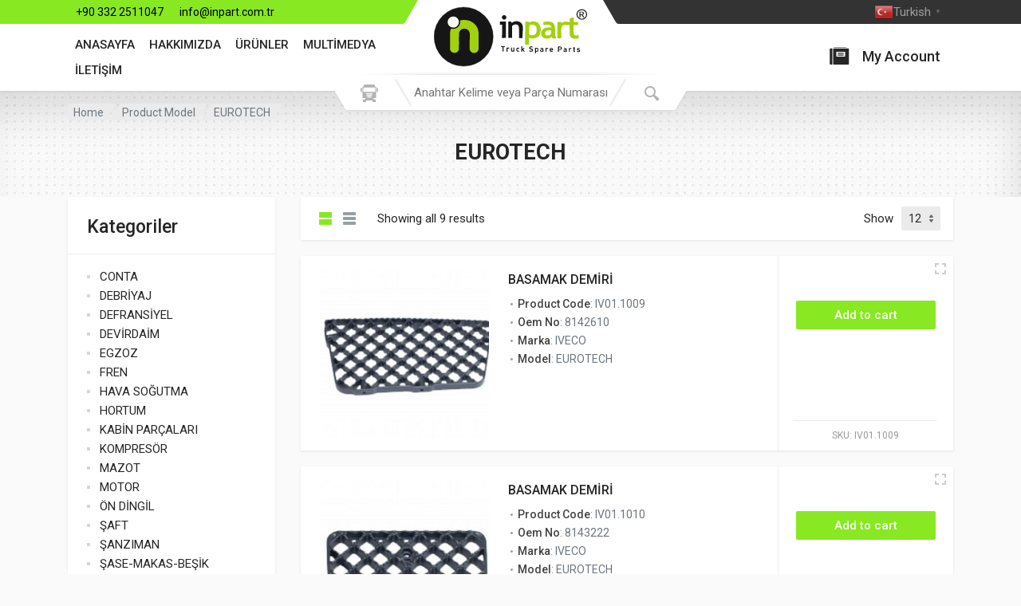

--- FILE ---
content_type: text/html; charset=UTF-8
request_url: https://inpart.com.tr/model/eurotech/
body_size: 49596
content:
<!doctype html>
<html lang="tr">
<head>
	<meta charset="UTF-8">
	<meta name="viewport" content="width=device-width, initial-scale=1">
	<link rel="profile" href="https://gmpg.org/xfn/11">

	<title>EUROTECH &#8211; INPART</title>
<meta name='robots' content='max-image-preview:large' />
<link rel='dns-prefetch' href='//fonts.googleapis.com' />
<link rel="alternate" type="application/rss+xml" title="INPART &raquo; akışı" href="https://inpart.com.tr/feed/" />
<link rel="alternate" type="application/rss+xml" title="INPART &raquo; yorum akışı" href="https://inpart.com.tr/comments/feed/" />
<link rel="alternate" type="application/rss+xml" title="INPART &raquo; EUROTECH Model akışı" href="https://inpart.com.tr/model/eurotech/feed/" />
		<!-- This site uses the Google Analytics by MonsterInsights plugin v8.10.0 - Using Analytics tracking - https://www.monsterinsights.com/ -->
		<!-- Note: MonsterInsights is not currently configured on this site. The site owner needs to authenticate with Google Analytics in the MonsterInsights settings panel. -->
					<!-- No UA code set -->
				<!-- / Google Analytics by MonsterInsights -->
		<style id='wp-img-auto-sizes-contain-inline-css' type='text/css'>
img:is([sizes=auto i],[sizes^="auto," i]){contain-intrinsic-size:3000px 1500px}
/*# sourceURL=wp-img-auto-sizes-contain-inline-css */
</style>
<link rel='stylesheet' id='gtranslate-style-css' href='https://inpart.com.tr/wp-content/plugins/gtranslate/gtranslate-style24.css?ver=6.9' type='text/css' media='all' />
<style id='wp-emoji-styles-inline-css' type='text/css'>

	img.wp-smiley, img.emoji {
		display: inline !important;
		border: none !important;
		box-shadow: none !important;
		height: 1em !important;
		width: 1em !important;
		margin: 0 0.07em !important;
		vertical-align: -0.1em !important;
		background: none !important;
		padding: 0 !important;
	}
/*# sourceURL=wp-emoji-styles-inline-css */
</style>
<link rel='stylesheet' id='wp-block-library-css' href='https://inpart.com.tr/wp-includes/css/dist/block-library/style.min.css?ver=6.9' type='text/css' media='all' />
<style id='global-styles-inline-css' type='text/css'>
:root{--wp--preset--aspect-ratio--square: 1;--wp--preset--aspect-ratio--4-3: 4/3;--wp--preset--aspect-ratio--3-4: 3/4;--wp--preset--aspect-ratio--3-2: 3/2;--wp--preset--aspect-ratio--2-3: 2/3;--wp--preset--aspect-ratio--16-9: 16/9;--wp--preset--aspect-ratio--9-16: 9/16;--wp--preset--color--black: #000000;--wp--preset--color--cyan-bluish-gray: #abb8c3;--wp--preset--color--white: #ffffff;--wp--preset--color--pale-pink: #f78da7;--wp--preset--color--vivid-red: #cf2e2e;--wp--preset--color--luminous-vivid-orange: #ff6900;--wp--preset--color--luminous-vivid-amber: #fcb900;--wp--preset--color--light-green-cyan: #7bdcb5;--wp--preset--color--vivid-green-cyan: #00d084;--wp--preset--color--pale-cyan-blue: #8ed1fc;--wp--preset--color--vivid-cyan-blue: #0693e3;--wp--preset--color--vivid-purple: #9b51e0;--wp--preset--gradient--vivid-cyan-blue-to-vivid-purple: linear-gradient(135deg,rgb(6,147,227) 0%,rgb(155,81,224) 100%);--wp--preset--gradient--light-green-cyan-to-vivid-green-cyan: linear-gradient(135deg,rgb(122,220,180) 0%,rgb(0,208,130) 100%);--wp--preset--gradient--luminous-vivid-amber-to-luminous-vivid-orange: linear-gradient(135deg,rgb(252,185,0) 0%,rgb(255,105,0) 100%);--wp--preset--gradient--luminous-vivid-orange-to-vivid-red: linear-gradient(135deg,rgb(255,105,0) 0%,rgb(207,46,46) 100%);--wp--preset--gradient--very-light-gray-to-cyan-bluish-gray: linear-gradient(135deg,rgb(238,238,238) 0%,rgb(169,184,195) 100%);--wp--preset--gradient--cool-to-warm-spectrum: linear-gradient(135deg,rgb(74,234,220) 0%,rgb(151,120,209) 20%,rgb(207,42,186) 40%,rgb(238,44,130) 60%,rgb(251,105,98) 80%,rgb(254,248,76) 100%);--wp--preset--gradient--blush-light-purple: linear-gradient(135deg,rgb(255,206,236) 0%,rgb(152,150,240) 100%);--wp--preset--gradient--blush-bordeaux: linear-gradient(135deg,rgb(254,205,165) 0%,rgb(254,45,45) 50%,rgb(107,0,62) 100%);--wp--preset--gradient--luminous-dusk: linear-gradient(135deg,rgb(255,203,112) 0%,rgb(199,81,192) 50%,rgb(65,88,208) 100%);--wp--preset--gradient--pale-ocean: linear-gradient(135deg,rgb(255,245,203) 0%,rgb(182,227,212) 50%,rgb(51,167,181) 100%);--wp--preset--gradient--electric-grass: linear-gradient(135deg,rgb(202,248,128) 0%,rgb(113,206,126) 100%);--wp--preset--gradient--midnight: linear-gradient(135deg,rgb(2,3,129) 0%,rgb(40,116,252) 100%);--wp--preset--font-size--small: 13px;--wp--preset--font-size--medium: 20px;--wp--preset--font-size--large: 36px;--wp--preset--font-size--x-large: 42px;--wp--preset--spacing--20: 0.44rem;--wp--preset--spacing--30: 0.67rem;--wp--preset--spacing--40: 1rem;--wp--preset--spacing--50: 1.5rem;--wp--preset--spacing--60: 2.25rem;--wp--preset--spacing--70: 3.38rem;--wp--preset--spacing--80: 5.06rem;--wp--preset--shadow--natural: 6px 6px 9px rgba(0, 0, 0, 0.2);--wp--preset--shadow--deep: 12px 12px 50px rgba(0, 0, 0, 0.4);--wp--preset--shadow--sharp: 6px 6px 0px rgba(0, 0, 0, 0.2);--wp--preset--shadow--outlined: 6px 6px 0px -3px rgb(255, 255, 255), 6px 6px rgb(0, 0, 0);--wp--preset--shadow--crisp: 6px 6px 0px rgb(0, 0, 0);}:where(.is-layout-flex){gap: 0.5em;}:where(.is-layout-grid){gap: 0.5em;}body .is-layout-flex{display: flex;}.is-layout-flex{flex-wrap: wrap;align-items: center;}.is-layout-flex > :is(*, div){margin: 0;}body .is-layout-grid{display: grid;}.is-layout-grid > :is(*, div){margin: 0;}:where(.wp-block-columns.is-layout-flex){gap: 2em;}:where(.wp-block-columns.is-layout-grid){gap: 2em;}:where(.wp-block-post-template.is-layout-flex){gap: 1.25em;}:where(.wp-block-post-template.is-layout-grid){gap: 1.25em;}.has-black-color{color: var(--wp--preset--color--black) !important;}.has-cyan-bluish-gray-color{color: var(--wp--preset--color--cyan-bluish-gray) !important;}.has-white-color{color: var(--wp--preset--color--white) !important;}.has-pale-pink-color{color: var(--wp--preset--color--pale-pink) !important;}.has-vivid-red-color{color: var(--wp--preset--color--vivid-red) !important;}.has-luminous-vivid-orange-color{color: var(--wp--preset--color--luminous-vivid-orange) !important;}.has-luminous-vivid-amber-color{color: var(--wp--preset--color--luminous-vivid-amber) !important;}.has-light-green-cyan-color{color: var(--wp--preset--color--light-green-cyan) !important;}.has-vivid-green-cyan-color{color: var(--wp--preset--color--vivid-green-cyan) !important;}.has-pale-cyan-blue-color{color: var(--wp--preset--color--pale-cyan-blue) !important;}.has-vivid-cyan-blue-color{color: var(--wp--preset--color--vivid-cyan-blue) !important;}.has-vivid-purple-color{color: var(--wp--preset--color--vivid-purple) !important;}.has-black-background-color{background-color: var(--wp--preset--color--black) !important;}.has-cyan-bluish-gray-background-color{background-color: var(--wp--preset--color--cyan-bluish-gray) !important;}.has-white-background-color{background-color: var(--wp--preset--color--white) !important;}.has-pale-pink-background-color{background-color: var(--wp--preset--color--pale-pink) !important;}.has-vivid-red-background-color{background-color: var(--wp--preset--color--vivid-red) !important;}.has-luminous-vivid-orange-background-color{background-color: var(--wp--preset--color--luminous-vivid-orange) !important;}.has-luminous-vivid-amber-background-color{background-color: var(--wp--preset--color--luminous-vivid-amber) !important;}.has-light-green-cyan-background-color{background-color: var(--wp--preset--color--light-green-cyan) !important;}.has-vivid-green-cyan-background-color{background-color: var(--wp--preset--color--vivid-green-cyan) !important;}.has-pale-cyan-blue-background-color{background-color: var(--wp--preset--color--pale-cyan-blue) !important;}.has-vivid-cyan-blue-background-color{background-color: var(--wp--preset--color--vivid-cyan-blue) !important;}.has-vivid-purple-background-color{background-color: var(--wp--preset--color--vivid-purple) !important;}.has-black-border-color{border-color: var(--wp--preset--color--black) !important;}.has-cyan-bluish-gray-border-color{border-color: var(--wp--preset--color--cyan-bluish-gray) !important;}.has-white-border-color{border-color: var(--wp--preset--color--white) !important;}.has-pale-pink-border-color{border-color: var(--wp--preset--color--pale-pink) !important;}.has-vivid-red-border-color{border-color: var(--wp--preset--color--vivid-red) !important;}.has-luminous-vivid-orange-border-color{border-color: var(--wp--preset--color--luminous-vivid-orange) !important;}.has-luminous-vivid-amber-border-color{border-color: var(--wp--preset--color--luminous-vivid-amber) !important;}.has-light-green-cyan-border-color{border-color: var(--wp--preset--color--light-green-cyan) !important;}.has-vivid-green-cyan-border-color{border-color: var(--wp--preset--color--vivid-green-cyan) !important;}.has-pale-cyan-blue-border-color{border-color: var(--wp--preset--color--pale-cyan-blue) !important;}.has-vivid-cyan-blue-border-color{border-color: var(--wp--preset--color--vivid-cyan-blue) !important;}.has-vivid-purple-border-color{border-color: var(--wp--preset--color--vivid-purple) !important;}.has-vivid-cyan-blue-to-vivid-purple-gradient-background{background: var(--wp--preset--gradient--vivid-cyan-blue-to-vivid-purple) !important;}.has-light-green-cyan-to-vivid-green-cyan-gradient-background{background: var(--wp--preset--gradient--light-green-cyan-to-vivid-green-cyan) !important;}.has-luminous-vivid-amber-to-luminous-vivid-orange-gradient-background{background: var(--wp--preset--gradient--luminous-vivid-amber-to-luminous-vivid-orange) !important;}.has-luminous-vivid-orange-to-vivid-red-gradient-background{background: var(--wp--preset--gradient--luminous-vivid-orange-to-vivid-red) !important;}.has-very-light-gray-to-cyan-bluish-gray-gradient-background{background: var(--wp--preset--gradient--very-light-gray-to-cyan-bluish-gray) !important;}.has-cool-to-warm-spectrum-gradient-background{background: var(--wp--preset--gradient--cool-to-warm-spectrum) !important;}.has-blush-light-purple-gradient-background{background: var(--wp--preset--gradient--blush-light-purple) !important;}.has-blush-bordeaux-gradient-background{background: var(--wp--preset--gradient--blush-bordeaux) !important;}.has-luminous-dusk-gradient-background{background: var(--wp--preset--gradient--luminous-dusk) !important;}.has-pale-ocean-gradient-background{background: var(--wp--preset--gradient--pale-ocean) !important;}.has-electric-grass-gradient-background{background: var(--wp--preset--gradient--electric-grass) !important;}.has-midnight-gradient-background{background: var(--wp--preset--gradient--midnight) !important;}.has-small-font-size{font-size: var(--wp--preset--font-size--small) !important;}.has-medium-font-size{font-size: var(--wp--preset--font-size--medium) !important;}.has-large-font-size{font-size: var(--wp--preset--font-size--large) !important;}.has-x-large-font-size{font-size: var(--wp--preset--font-size--x-large) !important;}
/*# sourceURL=global-styles-inline-css */
</style>

<style id='classic-theme-styles-inline-css' type='text/css'>
/*! This file is auto-generated */
.wp-block-button__link{color:#fff;background-color:#32373c;border-radius:9999px;box-shadow:none;text-decoration:none;padding:calc(.667em + 2px) calc(1.333em + 2px);font-size:1.125em}.wp-block-file__button{background:#32373c;color:#fff;text-decoration:none}
/*# sourceURL=/wp-includes/css/classic-themes.min.css */
</style>
<link rel='stylesheet' id='extendify-sdk-utility-classes-css' href='https://inpart.com.tr/wp-content/plugins/redux-framework/redux-core/extendify-sdk/public/build/extendify-utilities.css?ver=13.4' type='text/css' media='all' />
<link rel='stylesheet' id='contact-form-7-css' href='https://inpart.com.tr/wp-content/plugins/contact-form-7/includes/css/styles.css?ver=5.5.3' type='text/css' media='all' />
<link rel='stylesheet' id='font-awesome-css' href='https://inpart.com.tr/wp-content/plugins/elementor/assets/lib/font-awesome/css/font-awesome.min.css?ver=4.7.0' type='text/css' media='all' />
<link rel='stylesheet' id='select2-css' href='https://inpart.com.tr/wp-content/plugins/woocommerce/assets/css/select2.css?ver=6.0.1' type='text/css' media='all' />
<link rel='stylesheet' id='redparts-sputnik-style-css' href='https://inpart.com.tr/wp-content/plugins/redparts-sputnik/assets/css/style-ltr.min.css?ver=1.5.1' type='text/css' media='all' />
<style id='redparts-sputnik-style-inline-css' type='text/css'>
.th-share-buttons .th-social-facebook a{background: #4267b2;}.th-share-buttons .th-social-twitter a{background: #1b95e0;}.th-share-buttons .th-social-pinterest a{background: #e63939;}.th-share-buttons .th-social-whatsapp a{background: #00e676;}.th-share-buttons .th-social-linkedin a{background: #006599;}.th-share-buttons .th-social-ok a{background: #eb7815;}.th-share-buttons .th-social-vk a{background: #4a76a8;}.th-share-buttons .th-social-telegram a{background: #2ba0da;}.th-share-buttons .th-social-email a{background: #404040;}
.th-social-links .th-social-facebook a{background: #4267b2;}.th-social-links .th-social-twitter a{background: #1b95e0;}.th-social-links .th-social-youtube a{background: #e52e2e;}.th-social-links .th-social-instagram a{background: #815dc7;}.th-social-links .th-social-rss a{background: #ffc338;}.th-social-links .th-social-pinterest a{background: #e81b22;}.th-social-links .th-social-tumblr a{background: #395976;}.th-social-links .th-social-linkedin a{background: #006599;}.th-social-links .th-social-vimeo a{background: #1ab7ea;}.th-social-links .th-social-flickr a{background: #ff0084;}.th-social-links .th-social-github a{background: #1b1f23;}.th-social-links .th-social-dribbble a{background: #ea4c89;}.th-social-links .th-social-behance a{background: #0057ff;}.th-social-links .th-social-soundcloud a{background: #ff5500;}.th-social-links .th-social-spotify a{background: #1ed760;}.th-social-links .th-social-ok a{background: #eb7815;}.th-social-links .th-social-vk a{background: #4a76a8;}.th-social-links .th-social-whatsapp a{background: #09c03f;}.th-social-links .th-social-telegram a{background: #2ba0da;}.th-social-links .th-social-snapchat a{background: #f8f501;}.th-social-links .th-social-email a{background: #404040;}
/*# sourceURL=redparts-sputnik-style-inline-css */
</style>
<style id='woocommerce-inline-inline-css' type='text/css'>
.woocommerce form .form-row .required { visibility: visible; }
/*# sourceURL=woocommerce-inline-inline-css */
</style>
<link rel='stylesheet' id='b2bking_main_style-css' href='https://inpart.com.tr/wp-content/plugins/b2bking/public/../includes/assets/css/style.css?ver=6.9' type='text/css' media='all' />
<link rel='stylesheet' id='dataTables-css' href='https://inpart.com.tr/wp-content/plugins/b2bking/public/../includes/assets/lib/dataTables/jquery.dataTables.min.css?ver=6.9' type='text/css' media='all' />
<link rel='stylesheet' id='redparts-header-desktop-css' href='https://inpart.com.tr/wp-content/themes/redparts/assets/css/header-desktop-spaceship-ltr.min.css?ver=1.5.1' type='text/css' media='(min-width: 1200px)' />
<link rel='stylesheet' id='redparts-header-mobile-css' href='https://inpart.com.tr/wp-content/themes/redparts/assets/css/header-mobile-ltr.min.css?ver=1.5.1' type='text/css' media='(max-width: 1199px)' />
<link rel='stylesheet' id='owl-carousel-css' href='https://inpart.com.tr/wp-content/themes/redparts/assets/vendor/owl-carousel/assets/owl.carousel.min.css?ver=2.3.4' type='text/css' media='all' />
<link rel='stylesheet' id='redparts-main-css' href='https://inpart.com.tr/wp-content/themes/redparts/assets/css/style-ltr.min.css?ver=1.5.1' type='text/css' media='all' />
<style id='redparts-main-inline-css' type='text/css'>
body.elementor-page{--e-global-color-primary: #88e822;}.th-logo--desktop .th-part-primary { color: #88e822; }.th-logo--desktop .th-part-secondary { color: #404040 }.th-indicator__counter:before { background: #88e822; }.th-indicator__counter { color: #ffffff; }.th-header__topbar-start-bg:before, .th-topbar--start{background: #88e822;}.th-topbar--start > .menu-item > a { color: #ffffff; }.th-topbar--start > .menu-item:hover > a, .th-topbar--start > .menu-item > a .menu-item-value, .th-topbar--start > .menu-item > a:not([href]){color: #ffffff;}.th-topbar--start > .menu-item-has-children:hover > a { background: #7fd820; }.th-topbar--start > .menu-item > a svg { fill: #66ad19; }.th-header__topbar-end-bg:before, .th-topbar--end{background: #333333;}.th-topbar--end > .menu-item > a { color: #9e9e9e; }.th-topbar--end > .menu-item:hover > a, .th-topbar--end > .menu-item > a .menu-item-value, .th-topbar--end > .menu-item > a:not([href]){color: #ffffff;}.th-topbar--end > .menu-item-has-children:hover > a { background: rgba(255, 255, 255, .08); }.th-topbar--end > .menu-item > a svg { fill: #808080; }.th-header { color: #262626; }.th-header, .th-search--location--desktop-header .th-search__decor-start:before, .th-search--location--desktop-header .th-search__decor-end:before{background: #ffffff;}.th-logo--desktop .th-logo__slogan, .th-indicator__title{color: #767676;}.th-main-menu__list > .menu-item:hover > a, .th-indicator--open .th-indicator__button, .th-indicator:hover .th-indicator__button{background: #f0f0f0;}.th-main-menu__list > .menu-item-has-children > a svg { color: #bfbfbf; }.th-departments__button { background: #ffffff; }.th-departments__button { color: #262626; }.th-departments__button .th-departments__button-icon { color: #262626; }@media (-webkit-max-device-pixel-ratio: 1), (max-resolution: 1dppx) {.th-departments__button { font-weight: 500; }}.th-departments--open .th-departments__button, .th-departments__button:hover{background: #88e822; color: #ffffff;}.th-departments--open .th-departments__button .th-departments__button-icon, .th-departments__button:hover .th-departments__button-icon{color: #ffffff;}.th-search--location--desktop-header .th-search__button:before, .th-search--location--desktop-header .th-search__button:before{background: #eeeeee;}.th-search--location--desktop-header .th-search__button { color: #b3b3b3; }.th-search--location--desktop-header .th-search__button--hover:after, .th-search--location--desktop-header .th-search__button:hover:after{background: #eeeeee;}.th-search--location--desktop-header .th-search__button--hover:active:after, .th-search--location--desktop-header .th-search__button:active:after{background: #e5e5e5;}.th-search--location--desktop-header .th-search__box, .th-search--location--desktop-header .th-search__input:hover ~ .th-search__box, .th-search--location--desktop-header .th-search__input:focus ~ .th-search__box{color: #eeeeee;}.th-search--location--desktop-header .th-search__input { color: #262626; }.th-search--location--desktop-header .th-search__input::placeholder { color: #767676; }.th-mobile-header, .th-mobile-header__menu-button{background: #ffffff}.th-mobile-header__menu-button:hover, .th-mobile-indicator:hover .th-mobile-indicator__button{background: #f0f0f0}.th-mobile-header__menu-button:active{background: #ededed}.th-mobile-indicator__icon, .th-mobile-header__menu-button{fill: #262626}.th-logo--mobile .th-part-primary { color: #88e822; }.th-logo--mobile .th-part-secondary { color: #404040 }.th-search--location--mobile-header .th-search__button--vehicle { background-color: #ffdf40; }.th-search--location--mobile-header .th-search__button--vehicle { color: #262626; }.th-search--location--mobile-header .th-search__button--vehicle .th-search__button-icon { fill: rgba(38, 38, 38, .9); }.th-search--location--mobile-header .th-search__button--vehicle:hover { background-color: #ffd226; }.th-search--location--mobile-header .th-search__button--vehicle:active { background-color: #ffdf40; }.th-mobile-indicator__counter:before { background: #88e822; }.th-mobile-indicator__counter { color: #ffffff; }.th-site-footer, .th-site-footer__decor .th-decor__center, .th-site-footer__decor .th-decor__end, .th-site-footer__decor .th-decor__start{background: #333333;}.th-site-footer, .th-site-footer__bottom{color: #9e9e9e;}.th-site-footer__widget-title, .th-footer-links__title, .th-footer-contacts__contacts dd, .th-footer-links__list a:hover, .th-site-footer__bottom a{color: #ffffff;}.th-footer-newsletter .th-subscribe-form__field::placeholder, .th-footer-newsletter .th-subscribe-form__field:focus::placeholder{color: #9e9e9e;}.th-footer-newsletter .th-subscribe-form__field{color: #ffffff;background-color: #4c4c4c;border-color: #4c4c4c;}.th-footer-newsletter .th-subscribe-form__field:hover{background-color: #555555;border-color: #555555;}.th-footer-newsletter .th-subscribe-form__field:focus{background-color: transparent;border-color: #555555;}.th-site-footer{--th-btn-context-hover-bg-color: #555555;--th-btn-context-hover-font-color: #ffffff;--th-btn-context-active-bg-color: #4c4c4c;--th-btn-context-active-font-color: #ffffff;}.th-site-footer__bottom{background: #2b2b2b;}.widget_mc4wp_form_widget{background: #333333;color: #ffffff;}.widget_mc4wp_form_widget .th-subscribe-form__text{color: #9e9e9e;}.widget_mc4wp_form_widget .th-widget__title:after{background: rgba(255, 255, 255, .13);}.widget_mc4wp_form_widget .th-subscribe-form__field::placeholder, .widget_mc4wp_form_widget .th-subscribe-form__field:focus::placeholder{color: #9e9e9e;}.widget_mc4wp_form_widget .th-subscribe-form__field{color: #ffffff;background-color: #4c4c4c;border-color: #4c4c4c;}.widget_mc4wp_form_widget .th-subscribe-form__field:hover{background-color: #555555;border-color: #555555;}.widget_mc4wp_form_widget .th-subscribe-form__field:focus{background-color: transparent;border-color: #555555;}.widget_mc4wp_form_widget{--th-btn-context-hover-bg-color: #555555;--th-btn-context-hover-font-color: #ffffff;--th-btn-context-active-bg-color: #4c4c4c;--th-btn-context-active-font-color: #ffffff;}:root{--th-btn-primary-normal-bg-color: #88e822;--th-btn-primary-normal-font-color: #ffffff;--th-btn-primary-hover-bg-color: #333333;--th-btn-primary-hover-font-color: #ffffff;--th-btn-primary-active-bg-color: #434343;--th-btn-primary-active-font-color: #ffffff;}:root{--th-theme-scheme-main: #88e822;--th-theme-scheme-opposite: #ffffff;--th-dark-scheme-main: #333333;--th-dark-scheme-opposite: #ffffff;--th-dark-scheme-muted: #9e9e9e;--th-accent-scheme-main: #ffdf40;--th-accent-scheme-opposite: #262626;--th-accent-scheme-muted: #8c7a23;}input[type="radio"]:checked{background-color: #88e822;background-image: url('data:image/svg+xml,%3Csvg%20xmlns%3D%27http%3A%2F%2Fwww.w3.org%2F2000%2Fsvg%27%20width%3D%276px%27%20height%3D%276px%27%3E%3Ccircle%20fill%3D%27%23ffffff%27%20cx%3D%273%27%20cy%3D%273%27%20r%3D%273%27%20%2F%3E%3C%2Fsvg%3E');}input[type="checkbox"]:checked, .widget_layered_nav .woocommerce-widget-layered-nav-list__item--chosen a:before, .widget_rating_filter .chosen a:before{background-color: #88e822;background-image: url('data:image/svg+xml,%3Csvg%20xmlns%3D%27http%3A%2F%2Fwww.w3.org%2F2000%2Fsvg%27%20width%3D%279px%27%20height%3D%277px%27%3E%3Cpath%20fill%3D%27%23ffffff%27%20d%3D%27M9%2C1.395L3.46%2C7L0%2C3.5L1.383%2C2.095L3.46%2C4.2L7.617%2C0L9%2C1.395Z%27%20%2F%3E%3C%2Fsvg%3E');}:root{--th-link-color: #69E522;}.th-widget-comments__author a:hover{border-color: rgba(105, 229, 34, .8);}
/*# sourceURL=redparts-main-inline-css */
</style>
<link rel='stylesheet' id='redparts-style-css-css' href='https://inpart.com.tr/wp-content/themes/redparts/style.css?ver=1.5.1' type='text/css' media='all' />
<link rel='stylesheet' id='redparts-google-fonts-css' href='//fonts.googleapis.com/css?family=Roboto%3A400%2C400i%2C500%2C500i%2C700%2C700i&#038;ver=1.5.1' type='text/css' media='all' />
<link rel='stylesheet' id='joinchat-css' href='https://inpart.com.tr/wp-content/plugins/creame-whatsapp-me/public/css/joinchat.min.css?ver=4.3.0' type='text/css' media='all' />
<style id='joinchat-inline-css' type='text/css'>
.joinchat{ --red:37; --green:211; --blue:102; }
/*# sourceURL=joinchat-inline-css */
</style>
<link rel='stylesheet' id='photoswipe-css' href='https://inpart.com.tr/wp-content/plugins/woocommerce/assets/css/photoswipe/photoswipe.min.css?ver=6.0.1' type='text/css' media='all' />
<link rel='stylesheet' id='photoswipe-default-skin-css' href='https://inpart.com.tr/wp-content/plugins/woocommerce/assets/css/photoswipe/default-skin/default-skin.min.css?ver=6.0.1' type='text/css' media='all' />
<script type="text/template" id="tmpl-variation-template">
	<div class="woocommerce-variation-description">{{{ data.variation.variation_description }}}</div>
	<div class="woocommerce-variation-price">{{{ data.variation.price_html }}}</div>
	<div class="woocommerce-variation-availability">{{{ data.variation.availability_html }}}</div>
</script>
<script type="text/template" id="tmpl-unavailable-variation-template">
	<p>Sorry, this product is unavailable. Please choose a different combination.</p>
</script>
<script type="text/javascript" src="https://inpart.com.tr/wp-includes/js/jquery/jquery.min.js?ver=3.7.1" id="jquery-core-js"></script>
<script type="text/javascript" src="https://inpart.com.tr/wp-includes/js/jquery/jquery-migrate.min.js?ver=3.4.1" id="jquery-migrate-js"></script>
<script type="text/javascript" id="zxcvbn-async-js-extra">
/* <![CDATA[ */
var _zxcvbnSettings = {"src":"https://inpart.com.tr/wp-includes/js/zxcvbn.min.js"};
//# sourceURL=zxcvbn-async-js-extra
/* ]]> */
</script>
<script type="text/javascript" src="https://inpart.com.tr/wp-includes/js/zxcvbn-async.min.js?ver=1.0" id="zxcvbn-async-js"></script>
<link rel="https://api.w.org/" href="https://inpart.com.tr/wp-json/" /><link rel="EditURI" type="application/rsd+xml" title="RSD" href="https://inpart.com.tr/xmlrpc.php?rsd" />
<meta name="generator" content="WordPress 6.9" />
<meta name="generator" content="WooCommerce 6.0.1" />
<meta name="framework" content="weLaunch 4.1.24" /><meta name="framework" content="Redux 4.3.5" /><style id="mystickymenu" type="text/css">#mysticky-nav { width:100%; position: static; }#mysticky-nav.wrapfixed { position:fixed; left: 0px; margin-top:0px;  z-index: 99990; -webkit-transition: 0.3s; -moz-transition: 0.3s; -o-transition: 0.3s; transition: 0.3s; -ms-filter:"progid:DXImageTransform.Microsoft.Alpha(Opacity=90)"; filter: alpha(opacity=90); opacity:0.9; background-color: #ffffff;}#mysticky-nav.wrapfixed .myfixed{ background-color: #ffffff; position: relative;top: auto;left: auto;right: auto;}#mysticky-nav .myfixed { margin:0 auto; float:none; border:0px; background:none; max-width:100%; }</style>			<style type="text/css">
																															</style>
			
		<style type="text/css">
			.b2bking_myaccount_individual_offer_bottom_line_add button.b2bking_myaccount_individual_offer_bottom_line_button, #b2bking_myaccount_conversations_container_top button, button.b2bking_myaccount_start_conversation_button, .b2bking_myaccount_conversation_endpoint_button, button.b2bking_bulkorder_form_container_bottom_add_button, button.b2bking_subaccounts_container_top_button, button.b2bking_subaccounts_new_account_container_content_bottom_button, button.b2bking_subaccounts_edit_account_container_content_bottom_button, button#b2bking_purchase_list_new_button, button.b2bking_purchase_lists_view_list, button#b2bking_reimburse_amount_button{
				background: #3ab1e4;
			}

			.b2bking_has_color{
				background: #3ab1e4!important;
			}

			.b2bking_myaccount_individual_offer_bottom_line_add button:hover.b2bking_myaccount_individual_offer_bottom_line_button, #b2bking_myaccount_conversations_container_top button:hover, button:hover.b2bking_myaccount_start_conversation_button, .b2bking_myaccount_conversation_endpoint_button, button:hover.b2bking_bulkorder_form_container_bottom_add_button, button:hover.b2bking_subaccounts_container_top_button, button:hover.b2bking_subaccounts_new_account_container_content_bottom_button, button:hover.b2bking_subaccounts_edit_account_container_content_bottom_button, button:hover#b2bking_purchase_list_new_button, button:hover.b2bking_purchase_lists_view_list, .b2bking_myaccount_conversation_endpoint_button:hover, button#b2bking_reimburse_amount_button:hover{
				background: #0088c2;
			}
		</style>
			<noscript><style>.woocommerce-product-gallery{ opacity: 1 !important; }</style></noscript>
	<link rel="icon" href="https://inpart.com.tr/wp-content/uploads/2022/02/favi-100x100.png" sizes="32x32" />
<link rel="icon" href="https://inpart.com.tr/wp-content/uploads/2022/02/favi-300x300.png" sizes="192x192" />
<link rel="apple-touch-icon" href="https://inpart.com.tr/wp-content/uploads/2022/02/favi-300x300.png" />
<meta name="msapplication-TileImage" content="https://inpart.com.tr/wp-content/uploads/2022/02/favi-300x300.png" />
<script>
        var woocs_is_mobile = 0;
        var woocs_special_ajax_mode = 0;
        var woocs_drop_down_view = "ddslick";
        var woocs_current_currency = {"name":"USD","rate":1,"symbol":"&#36;","position":"right","is_etalon":1,"description":"USA dollar","hide_cents":0,"hide_on_front":0,"flag":""};
        var woocs_default_currency = {"name":"USD","rate":1,"symbol":"&#36;","position":"right","is_etalon":1,"description":"USA dollar","hide_cents":0,"hide_on_front":0,"flag":""};
        var woocs_redraw_cart = 1;
        var woocs_array_of_get = '{}';
        
        woocs_array_no_cents = '["JPY","TWD"]';

        var woocs_ajaxurl = "https://inpart.com.tr/wp-admin/admin-ajax.php";
        var woocs_lang_loading = "loading";
        var woocs_shop_is_cached =0;
        </script><style id="yellow-pencil">
/*
	The following CSS codes are created by the YellowPencil plugin.
	https://yellowpencil.waspthemes.com/
*/
.th-header__logo .th-logo img{width:192px !important;min-height:78px;}.th-header__indicators .th-indicator .th-indicator__title{visibility:hidden;display:none;}.th-header__indicators .th-indicator .th-indicator__value{padding-top:9px;}.th-header__indicators .th-indicator svg{padding-top:3px;}.switcher div a{background-color:#333333 !important;border-style:solid;border-width:1px;border-color:#141414 !important;color:#dddddd !important;-webkit-transform:translatex(0px) translatey(0px);-ms-transform:translatex(0px) translatey(0px);transform:translatex(0px) translatey(0px);position:relative;top:-2px;}.th-footer-contacts__logo a img{width:162px;}.th-site .th-site__body .th-block-header{background-blend-mode:multiply;-webkit-transform:translatex(0px) translatey(0px);-ms-transform:translatex(0px) translatey(0px);transform:translatex(0px) translatey(0px);-webkit-box-shadow:-12px 38px 50px -12px rgba(30,30,30,0.14) inset;box-shadow:-12px 38px 50px -12px rgba(30,30,30,0.14) inset;background-image:url("https://inpart.com.tr/wp-content/plugins/waspthemes-yellow-pencil/assets/1worn_dots.png");}.th-view-options__body .th-layout-switcher__button:nth-child(1){display:none;}.th-view-options__body .th-layout-switcher__button:nth-child(2){display:none;}#th-view-option-sort{display:none;}.th-view-options__body .woocommerce-ordering label{display:none;}.th-widget-filters__list .th-filter--open .th-filter__title{font-size:17px;display:none;}.th-sidebar__body .th-widget-filters h5{font-size:23px;}.th-widget-filters__list .th-filter--open .cat-parent{padding-left:20px;}.th-products-list .product .th-product-card__rating{display:none !important;}.product_list_widget .star-rating span{display:none;}.product_list_widget li .star-rating{display:none;}.th-product__features .th-features .th-features__item-label{color:#e17509;font-weight:500;}.th-product__body .th-product__header .th-product__subtitle{display:none;}.th-site__body .th-layout--page--shop .th-container .th-layout__body .th-layout__item--content .th-products-view .th-products-list .th-products-list__content .product .th-product-card .th-product-card__image .woocommerce-LoopProduct-link img{width:424px !important;}#menu-topbar-start .menu-item a{color:#000000;}.th-block-finder .th-block-finder__form .th-block-finder__button{color:#606060;}.woocommerce-product-attributes p a{color:#5b5b5b;}.th-product__features .th-full-specification a{color:#7a7a7a;}.product_meta tr a{color:#353535;}.th-products-list .product .th-features__item-label{font-weight:500;color:#424242;}.th-indicator--cart .th-indicator__button .th-indicator__value{display:none;}.th-products-list .price bdi{display:none;}.hentry .th-cart .cart_totals{display:none;}.woocommerce-cart-form tr .actions{width:940px;}.th-header__indicators .th-indicator--cart .th-indicator__button{display:none;}#redparts_sputnik_block_features-1{display:none;}.entry-summary .cart a{display:none;}@media (max-width:767px){.th-products-list .th-product-card__footer .th-compare-add{display:none !important;}.th-products-list .th-product-card__footer .th-wishlist-add{display:none !important;}}@media (min-width:768px){.th-products-list .th-product-card__footer .th-wishlist-add{display:none !important;}.th-products-list .th-product-card__footer .th-compare-add{display:none !important;}}@media (min-width:992px){.woocommerce-cart-form thead .product-subtotal{display:none;}.woocommerce-cart-form tbody .product-subtotal{display:none;}}@media (min-width:1200px){.th-block-header .th-block-header__body h1{font-size:27px;}}
</style><link rel='stylesheet' id='woocommerce-currency-switcher-css' href='https://inpart.com.tr/wp-content/plugins/woocommerce-currency-switcher/css/front.css?ver=1.3.7.3' type='text/css' media='all' />
</head>
<body class="archive tax-pa_model term-eurotech term-5599 wp-custom-logo wp-embed-responsive wp-theme-redparts theme-redparts non-logged-in woocommerce woocommerce-page woocommerce-no-js th-var-header-layout--spaceship th-garage-empty elementor-default elementor-kit-11 currency-usd">
	

<!-- th-site -->
<div class="th-site">
	<!-- th-site__mobile-header -->
	<header class="th-site__mobile-header">
		<div class="th-mobile-header">
	<div class="th-container">
		<div class="th-mobile-header__body">
			<button class="th-mobile-header__menu-button" type="button">
				<svg xmlns="http://www.w3.org/2000/svg" width="18px" height="14px">
    <path d="M-0,8L-0,6L18,6L18,8L-0,8ZM-0,-0L18,-0L18,2L-0,2L-0,-0ZM14,14L-0,14L-0,12L14,12L14,14Z" />
</svg>			</button>

			<div class="th-mobile-header__logo th-logo th-logo--mobile th-logo--has-mobile-image">
			<div class="th-logo__image th-logo__image--mobile">
						<a href="https://inpart.com.tr/" rel="home">
				<img width="1393" height="540" src="https://inpart.com.tr/wp-content/uploads/2022/02/logo.svg" class="attachment-full size-full" alt="INPART" decoding="async" fetchpriority="high" />			</a>
					</div>
				<div class="th-logo__image th-logo__image--desktop site-logo">
			<a href="https://inpart.com.tr/" class="custom-logo-link" rel="home"><img width="1393" height="540" src="https://inpart.com.tr/wp-content/uploads/2022/02/logo.svg" class="custom-logo" alt="INPART" decoding="async" /></a>		</div>
		</div>

			<div class="th-search th-search--location--mobile-header th-mobile-header__search" data-id-prefix="th-search-form-1">
	<div class="th-search__wrapper">
		<form class="th-search__body" role="search" method="get" action="https://inpart.com.tr/">
							<input type="hidden" name="post_type" value="product">
			
							<div class="th-search__shadow"></div>
			
			<input
				class="th-search__input"
				name="s"
				value=""
				id="th-search-form-1"
				data-placeholder-default="Anahtar Kelime veya Parça Numarası"
				data-placeholder-template="Search for %s"
				placeholder="Anahtar Kelime veya Parça Numarası"
				type="text"
				aria-label="Search for:"
									autocomplete="off"
				
				role="combobox"
				aria-autocomplete="list"
				aria-controls="th-search-form-1-suggestions"
				aria-expanded="false"
				aria-activedescendant
			>

												<input
						type="hidden"
						name="filter_brand"
						value=""
						 disabled='disabled'					>
					<button class="th-search__button th-search__button--vehicle" type="button">
						<span class="th-search__button-icon" role="img">
							<svg xmlns="http://www.w3.org/2000/svg" width="21.016px" height="21.835px">
<path d="M2.44,3.941C0.485,3.94,1.036,4.141,0.524,4.66
	C0.189,5,0.035,4.823,0,5.445l0.006,2.551c0.054,0.533,0.168,0.396,0.49,0.683c0.933,0.83,0.332,0.736,1.942,0.73l0.001,7.576
	l3.125,0.005l0.013,1.571l-3.187-0.007c-0.104,1.283,0.308,0.854,0.443,1.462c0.327,1.479-0.903,1.789,1.865,1.787
	c0.852,0,1.665,0.176,1.841-0.313l0.097-1.616l7.773-0.002l0.049,1.529c0.148,0.595,0.738,0.402,1.87,0.402
	c1.563,0.002,1.863,0.21,1.861-0.962c0-0.3-0.053-0.64,0.033-0.92c0.15-0.49,0.428-0.265,0.348-1.355l-3.129-0.005l0.054-1.561
	l3.095-0.063V9.409c0.605,0.002,1.14,0.107,1.544-0.271c0.132-0.125,0.237-0.316,0.393-0.462c0.254-0.237,0.177-0.038,0.489-0.367
	L20.98,5.035c-0.24-0.229-0.311-0.159-0.534-0.436c-0.234-0.288-0.012-0.212-0.379-0.468c-0.37-0.257-0.963-0.19-1.48-0.19
	c0.007-1.305,0.033-1.186-1.268-1.185c-0.106-0.721,0.102-1.601-0.27-2.146C16.644,0.016,16.026-0.004,15.24,0H5.666
	C3.479-0.011,3.779,0.795,3.656,2.713C2.435,2.928,2.431,2.48,2.44,3.941 M1.274,4.596l1.164-0.053l0,4.258L1.247,8.772
	c0.019-0.05,0.055-0.124,0.065-0.103L1.54,8.355c0.197-0.385,0.187-2.998-0.007-3.381L1.434,4.826
	c-0.015-0.023-0.04-0.055-0.053-0.075C1.363,4.724,1.302,4.625,1.274,4.596z M19.779,8.754l-1.19,0.057V4.552l1.165,0.024
	c-0.337,0.806-0.367-0.404-0.367,2.087c0,1.355-0.182,1.329,0.328,2.007C19.73,8.689,19.761,8.723,19.779,8.754z M17.54,3.874
	c0.34,0.502,0.338,4.705,0,5.203c-0.292,0.235-10.762,0.09-12.6,0.097C4.269,9.177,3.427,9.397,3.309,8.691L3.297,4.479
	c0.044-0.921,0.584-0.719,1.4-0.71C6.783,3.788,16.976,3.616,17.54,3.874z M6.356,10.988l8.315,0.006l-0.474,1.156l-6.722,0.061
	C6.571,12.196,6.675,11.825,6.356,10.988z M7.206,12.92l6.616,0.005c-0.425,1.689-0.428,1.212-4.035,1.212
	C7.284,14.137,7.691,14.4,7.206,12.92z M7.862,14.866l5.256-0.008l-0.334,1.191l-4.495,0.016L7.862,14.866z" />
</svg>						</span>
						<span class="th-search__button-title">
							Vehicle						</span>
					</button>
							
			<button class="th-search__button th-search__button--search" type="submit">
				<span class="th-search__button-icon">
					<svg xmlns="http://www.w3.org/2000/svg" width="20" height="20">
	<path d="M19.2,17.8c0,0-0.2,0.5-0.5,0.8c-0.4,0.4-0.9,0.6-0.9,0.6s-0.9,0.7-2.8-1.6c-1.1-1.4-2.2-2.8-3.1-3.9C10.9,14.5,9.5,15,8,15
		c-3.9,0-7-3.1-7-7s3.1-7,7-7s7,3.1,7,7c0,1.5-0.5,2.9-1.3,4c1.1,0.8,2.5,2,4,3.1C20,16.8,19.2,17.8,19.2,17.8z M8,3C5.2,3,3,5.2,3,8
		c0,2.8,2.2,5,5,5c2.8,0,5-2.2,5-5C13,5.2,10.8,3,8,3z" />
</svg>				</span>
				<span class="th-search__button-title">
					Search				</span>
			</button>
			<div class="th-search__box"></div>

			
							<button class="th-search__button th-search__button--close" type="button">
					<span class="th-search__button-icon">
						<svg xmlns="http://www.w3.org/2000/svg" width="20" height="20">
	<path d="M16.7,16.7L16.7,16.7c-0.4,0.4-1,0.4-1.4,0L10,11.4l-5.3,5.3c-0.4,0.4-1,0.4-1.4,0l0,0c-0.4-0.4-0.4-1,0-1.4L8.6,10L3.3,4.7
		c-0.4-0.4-0.4-1,0-1.4l0,0c0.4-0.4,1-0.4,1.4,0L10,8.6l5.3-5.3c0.4-0.4,1-0.4,1.4,0l0,0c0.4,0.4,0.4,1,0,1.4L11.4,10l5.3,5.3
		C17.1,15.7,17.1,16.3,16.7,16.7z" />
</svg>					</span>
				</button>
					</form>

					<div class="th-search__dropdown th-search__dropdown--no-animate th-search__dropdown--suggestions">
				<div
					class="th-suggestions"
					tabindex="-1"
					data-ajax-url="https://inpart.com.tr/wp-admin/admin-ajax.php"
					data-nonce="c75e123465"
					data-taxonomy="pa_brand"
					data-taxonomy-value=""
				>
					<div
						class="th-suggestions__list"
						id="th-search-form-1-suggestions"
						role="listbox"
						aria-label="Products"
					></div>
				</div>
			</div>
		
								</div>
</div>

			<div class="th-mobile-header__indicators">
				<div class="th-mobile-indicator th-mobile-indicator--search th-display-md-none">
					<button type="button" class="th-mobile-indicator__button">
						<span class="th-mobile-indicator__icon">
							<svg xmlns="http://www.w3.org/2000/svg" width="20" height="20">
	<path d="M19.2,17.8c0,0-0.2,0.5-0.5,0.8c-0.4,0.4-0.9,0.6-0.9,0.6s-0.9,0.7-2.8-1.6c-1.1-1.4-2.2-2.8-3.1-3.9C10.9,14.5,9.5,15,8,15
		c-3.9,0-7-3.1-7-7s3.1-7,7-7s7,3.1,7,7c0,1.5-0.5,2.9-1.3,4c1.1,0.8,2.5,2,4,3.1C20,16.8,19.2,17.8,19.2,17.8z M8,3C5.2,3,3,5.2,3,8
		c0,2.8,2.2,5,5,5c2.8,0,5-2.2,5-5C13,5.2,10.8,3,8,3z" />
</svg>						</span>
					</button>
				</div>
									<div class="th-mobile-indicator th-display-none th-display-md-block">
						<a
							href="https://inpart.com.tr/cart-2/"
							class="th-mobile-indicator__button"
						>
							<span class="th-mobile-indicator__icon">
								<svg xmlns="http://www.w3.org/2000/svg" width="20" height="20">
	<path d="M20,20h-2c0-4.4-3.6-8-8-8s-8,3.6-8,8H0c0-4.2,2.6-7.8,6.3-9.3C4.9,9.6,4,7.9,4,6c0-3.3,2.7-6,6-6s6,2.7,6,6
		c0,1.9-0.9,3.6-2.3,4.7C17.4,12.2,20,15.8,20,20z M14,6c0-2.2-1.8-4-4-4S6,3.8,6,6s1.8,4,4,4S14,8.2,14,6z" />
</svg>							</span>
						</a>
					</div>
													<div class="th-mobile-indicator th-mobile-indicator--wishlist th-display-none th-display-md-block">
						<a
							href="https://inpart.com.tr/about-us/"
							class="th-mobile-indicator__button"
						>
							<span class="th-mobile-indicator__icon">
								<svg xmlns="http://www.w3.org/2000/svg" width="20" height="20">
<path d="M14,3c2.2,0,4,1.8,4,4c0,4-5.2,10-8,10S2,11,2,7c0-2.2,1.8-4,4-4c1,0,1.9,0.4,2.7,1L10,5.2L11.3,4C12.1,3.4,13,3,14,3 M14,1
	c-1.5,0-2.9,0.6-4,1.5C8.9,1.6,7.5,1,6,1C2.7,1,0,3.7,0,7c0,5,6,12,10,12s10-7,10-12C20,3.7,17.3,1,14,1L14,1z" />
</svg>								<span class="th-mobile-indicator__counter">
									0								</span>
							</span>
						</a>
					</div>
													<div class="th-mobile-indicator th-mobile-indicator--cart">
						<a href="https://inpart.com.tr/cart/" class="th-mobile-indicator__button">
							<span class="th-mobile-indicator__icon">
								<svg xmlns="http://www.w3.org/2000/svg" width="20" height="20">
	<circle cx="7" cy="17" r="2" />
	<circle cx="15" cy="17" r="2" />
	<path d="M20,4.4V5l-1.8,6.3c-0.1,0.4-0.5,0.7-1,0.7H6.7c-0.4,0-0.8-0.3-1-0.7L3.3,3.9C3.1,3.3,2.6,3,2.1,3H0.4C0.2,3,0,2.8,0,2.6
		V1.4C0,1.2,0.2,1,0.4,1h2.5c1,0,1.8,0.6,2.1,1.6L5.1,3l2.3,6.8c0,0.1,0.2,0.2,0.3,0.2h8.6c0.1,0,0.3-0.1,0.3-0.2l1.3-4.4
		C17.9,5.2,17.7,5,17.5,5H9.4C9.2,5,9,4.8,9,4.6V3.4C9,3.2,9.2,3,9.4,3h9.2C19.4,3,20,3.6,20,4.4z" />
</svg>								<span class="th-mobile-indicator__counter">
									0								</span>
							</span>
						</a>
					</div>
							</div>
		</div>
	</div>
</div>
	</header>
	<!-- th-site__mobile-header / end -->

	<!-- th-site__header -->
	<header class="th-site__header">
		
		<div class="th-header">
	<div class="th-header__megamenu-area th-megamenu-area"></div>

						<div class="th-header__topbar-start-bg"></div>
			<div class="th-header__topbar-start">
				<ul id="menu-topbar-start" class="th-topbar th-topbar--start"><li id="menu-item-962" class="menu-item menu-item-type-custom menu-item-object-custom menu-item-962"><a href="#">+90 332 2511047</a></li>
<li id="menu-item-963" class="menu-item menu-item-type-custom menu-item-object-custom menu-item-963"><a href="#">info@inpart.com.tr</a></li>
</ul>			</div>
			<div class="th-header__topbar-end-bg"></div>
			<div class="th-header__topbar-end">
				

<ul id="menu-dil" class="th-topbar th-topbar--end"><li id="menu-item-1056" class="menu-item menu-item-type-gs_sim menu-item-object-gs_sim menu-item-1056"><!-- GTranslate: https://gtranslate.io/ -->
<a href="#" class="switcher-popup glink nturl notranslate" onclick="openGTPopup(this)"><img src="//inpart.com.tr/wp-content/plugins/gtranslate/flags/24/tr.png" height="24" width="24" alt="tr" /> <span>Turkish</span><span style="color:#666;font-size:8px;font-weight:bold;">&#9660;</span></a>
<div id="gt_fade" class="gt_black_overlay"></div>
<div id="gt_lightbox" class="gt_white_content notranslate">
<div style="position:relative;height:14px;"><span onclick="closeGTPopup()" style="position:absolute;right:2px;top:2px;font-weight:bold;font-size:12px;cursor:pointer;color:#444;font-family:cursive;">X</span></div>
<div class="gt_languages">
<a href="#" onclick="changeGTLanguage('tr|tr', this);return false;" title="Turkish" class="glink nturl selected"><img data-gt-lazy-src="//inpart.com.tr/wp-content/plugins/gtranslate/flags/24/tr.png" height="24" width="24" alt="tr" /> <span>Turkish</span></a><a href="#" onclick="changeGTLanguage('tr|en', this);return false;" title="English" class="glink nturl"><img data-gt-lazy-src="//inpart.com.tr/wp-content/plugins/gtranslate/flags/24/en.png" height="24" width="24" alt="en" /> <span>English</span></a><a href="#" onclick="changeGTLanguage('tr|ru', this);return false;" title="Russian" class="glink nturl"><img data-gt-lazy-src="//inpart.com.tr/wp-content/plugins/gtranslate/flags/24/ru.png" height="24" width="24" alt="ru" /> <span>Russian</span></a></div>
</div>
<style>
.gt_black_overlay {display:none;position:fixed;top:0%;left:0%;width:100%;height:100%;background-color:black;z-index:2017;-moz-opacity:0.8;opacity:.80;filter:alpha(opacity=80);}
.gt_white_content {display:none;position:fixed;top:50%;left:50%;width:341px;height:130px;margin:-65px 0 0 -170.5px;padding:6px 16px;border-radius:5px;background-color:white;color:black;z-index:19881205;overflow:auto;text-align:left;}
.gt_white_content a {display:block;padding:5px 0;border-bottom:1px solid #e7e7e7;white-space:nowrap;}
.gt_white_content a:last-of-type {border-bottom:none;}
.gt_white_content a.selected {background-color:#ffc;}
.gt_white_content .gt_languages {column-count:1;column-gap:10px;}
.gt_white_content::-webkit-scrollbar-track{-webkit-box-shadow:inset 0 0 3px rgba(0,0,0,0.3);border-radius:5px;background-color:#F5F5F5;}
.gt_white_content::-webkit-scrollbar {width:5px;}
.gt_white_content::-webkit-scrollbar-thumb {border-radius:5px;-webkit-box-shadow: inset 0 0 3px rgba(0,0,0,.3);background-color:#888;}
</style>

<script>
function openGTPopup(a) {jQuery('.gt_white_content a img').each(function() {if(!jQuery(this)[0].hasAttribute('src'))jQuery(this).attr('src', jQuery(this).attr('data-gt-lazy-src'))});if(a === undefined){document.getElementById('gt_lightbox').style.display='block';document.getElementById('gt_fade').style.display='block';}else{jQuery(a).parent().find('#gt_lightbox').css('display', 'block');jQuery(a).parent().find('#gt_fade').css('display', 'block');}}
function closeGTPopup() {jQuery('.gt_white_content').css('display', 'none');jQuery('.gt_black_overlay').css('display', 'none');}
function changeGTLanguage(pair, a) {doGTranslate(pair);jQuery('a.switcher-popup').html(jQuery(a).html()+'<span style="color:#666;font-size:8px;font-weight:bold;">&#9660;</span>');closeGTPopup();}
jQuery('.gt_black_overlay').click(function(e) {if(jQuery('.gt_white_content').is(':visible')) {closeGTPopup()}});
</script>
<style>#goog-gt-tt{display:none!important;}.goog-te-banner-frame{display:none!important;}.goog-te-menu-value:hover{text-decoration:none!important;}.goog-text-highlight{background-color:transparent!important;box-shadow:none!important;}body{top:0!important;}#google_translate_element2{display:none!important;}</style>
<div id="google_translate_element2"></div>
<script>function googleTranslateElementInit2() {new google.translate.TranslateElement({pageLanguage: 'tr',autoDisplay: false}, 'google_translate_element2');}if(!window.gt_translate_script){window.gt_translate_script=document.createElement('script');gt_translate_script.src='https://translate.google.com/translate_a/element.js?cb=googleTranslateElementInit2';document.body.appendChild(gt_translate_script);}</script>

<script>
function GTranslateGetCurrentLang() {var keyValue = document['cookie'].match('(^|;) ?googtrans=([^;]*)(;|$)');return keyValue ? keyValue[2].split('/')[2] : null;}
function GTranslateFireEvent(element,event){try{if(document.createEventObject){var evt=document.createEventObject();element.fireEvent('on'+event,evt)}else{var evt=document.createEvent('HTMLEvents');evt.initEvent(event,true,true);element.dispatchEvent(evt)}}catch(e){}}
function doGTranslate(lang_pair){if(lang_pair.value)lang_pair=lang_pair.value;if(lang_pair=='')return;var lang=lang_pair.split('|')[1];if(GTranslateGetCurrentLang() == null && lang == lang_pair.split('|')[0])return;if(typeof ga=='function'){ga('send', 'event', 'GTranslate', lang, location.hostname+location.pathname+location.search);}var teCombo;var sel=document.getElementsByTagName('select');for(var i=0;i<sel.length;i++)if(sel[i].className.indexOf('goog-te-combo')!=-1){teCombo=sel[i];break;}if(document.getElementById('google_translate_element2')==null||document.getElementById('google_translate_element2').innerHTML.length==0||teCombo.length==0||teCombo.innerHTML.length==0){setTimeout(function(){doGTranslate(lang_pair)},500)}else{teCombo.value=lang;GTranslateFireEvent(teCombo,'change');GTranslateFireEvent(teCombo,'change')}}
if(GTranslateGetCurrentLang() != null)jQuery(document).ready(function() {var lang_html = jQuery(".gt_languages a[onclick*='|"+GTranslateGetCurrentLang()+"']").html();if(typeof lang_html != "undefined")jQuery('a.switcher-popup').html(lang_html.replace("data-gt-lazy-", "")+'<span style="color:#666;font-size:8px;font-weight:bold;">&#9660;</span>');});
</script>
</li>
</ul>

			</div>
					
	<div class="th-header__navbar">
				<div class="th-header__navbar-menu">
			<div class="th-main-menu"><ul id="menu-main" class="th-main-menu__list"><li id="menu-item-957" class="menu-item menu-item-type-custom menu-item-object-custom menu-item-home menu-item-957"><a href="https://inpart.com.tr">ANASAYFA</a></li>
<li id="menu-item-54" class="menu-item menu-item-type-post_type menu-item-object-page menu-item-54"><a href="https://inpart.com.tr/about-us/">HAKKIMIZDA</a></li>
<li id="menu-item-956" class="menu-item menu-item-type-post_type menu-item-object-page menu-item-956"><a href="https://inpart.com.tr/shop/">ÜRÜNLER</a></li>
<li id="menu-item-1149" class="menu-item menu-item-type-custom menu-item-object-custom menu-item-1149"><a href="#">MULTİMEDYA</a></li>
<li id="menu-item-141" class="menu-item menu-item-type-post_type menu-item-object-page menu-item-141"><a href="https://inpart.com.tr/contact-us/">İLETİŞİM</a></li>
</ul></div>		</div>
			</div>
	<div class="th-header__logo">
		<div class="th-logo th-logo--desktop">
				<div class="th-logo__image site-logo">
			<a href="https://inpart.com.tr/" class="custom-logo-link" rel="home"><img width="1393" height="540" src="https://inpart.com.tr/wp-content/uploads/2022/02/logo.svg" class="custom-logo" alt="INPART" decoding="async" /></a>		</div>
		</div>
	</div>
	<div class="th-header__search">
		<div class="th-search th-search--location--desktop-header" data-id-prefix="th-search-form-2">
	<div class="th-search__wrapper">
		<form class="th-search__body" role="search" method="get" action="https://inpart.com.tr/">
							<input type="hidden" name="post_type" value="product">
			
							<div class="th-search__shadow"></div>
			
			<input
				class="th-search__input"
				name="s"
				value=""
				id="th-search-form-2"
				data-placeholder-default="Anahtar Kelime veya Parça Numarası"
				data-placeholder-template="Search for %s"
				placeholder="Anahtar Kelime veya Parça Numarası"
				type="text"
				aria-label="Search for:"
									autocomplete="off"
				
				role="combobox"
				aria-autocomplete="list"
				aria-controls="th-search-form-2-suggestions"
				aria-expanded="false"
				aria-activedescendant
			>

												<input
						type="hidden"
						name="filter_brand"
						value=""
						 disabled='disabled'					>
					<button class="th-search__button th-search__button--vehicle" type="button">
						<span class="th-search__button-icon" role="img">
							<svg xmlns="http://www.w3.org/2000/svg" width="21.016px" height="21.835px">
<path d="M2.44,3.941C0.485,3.94,1.036,4.141,0.524,4.66
	C0.189,5,0.035,4.823,0,5.445l0.006,2.551c0.054,0.533,0.168,0.396,0.49,0.683c0.933,0.83,0.332,0.736,1.942,0.73l0.001,7.576
	l3.125,0.005l0.013,1.571l-3.187-0.007c-0.104,1.283,0.308,0.854,0.443,1.462c0.327,1.479-0.903,1.789,1.865,1.787
	c0.852,0,1.665,0.176,1.841-0.313l0.097-1.616l7.773-0.002l0.049,1.529c0.148,0.595,0.738,0.402,1.87,0.402
	c1.563,0.002,1.863,0.21,1.861-0.962c0-0.3-0.053-0.64,0.033-0.92c0.15-0.49,0.428-0.265,0.348-1.355l-3.129-0.005l0.054-1.561
	l3.095-0.063V9.409c0.605,0.002,1.14,0.107,1.544-0.271c0.132-0.125,0.237-0.316,0.393-0.462c0.254-0.237,0.177-0.038,0.489-0.367
	L20.98,5.035c-0.24-0.229-0.311-0.159-0.534-0.436c-0.234-0.288-0.012-0.212-0.379-0.468c-0.37-0.257-0.963-0.19-1.48-0.19
	c0.007-1.305,0.033-1.186-1.268-1.185c-0.106-0.721,0.102-1.601-0.27-2.146C16.644,0.016,16.026-0.004,15.24,0H5.666
	C3.479-0.011,3.779,0.795,3.656,2.713C2.435,2.928,2.431,2.48,2.44,3.941 M1.274,4.596l1.164-0.053l0,4.258L1.247,8.772
	c0.019-0.05,0.055-0.124,0.065-0.103L1.54,8.355c0.197-0.385,0.187-2.998-0.007-3.381L1.434,4.826
	c-0.015-0.023-0.04-0.055-0.053-0.075C1.363,4.724,1.302,4.625,1.274,4.596z M19.779,8.754l-1.19,0.057V4.552l1.165,0.024
	c-0.337,0.806-0.367-0.404-0.367,2.087c0,1.355-0.182,1.329,0.328,2.007C19.73,8.689,19.761,8.723,19.779,8.754z M17.54,3.874
	c0.34,0.502,0.338,4.705,0,5.203c-0.292,0.235-10.762,0.09-12.6,0.097C4.269,9.177,3.427,9.397,3.309,8.691L3.297,4.479
	c0.044-0.921,0.584-0.719,1.4-0.71C6.783,3.788,16.976,3.616,17.54,3.874z M6.356,10.988l8.315,0.006l-0.474,1.156l-6.722,0.061
	C6.571,12.196,6.675,11.825,6.356,10.988z M7.206,12.92l6.616,0.005c-0.425,1.689-0.428,1.212-4.035,1.212
	C7.284,14.137,7.691,14.4,7.206,12.92z M7.862,14.866l5.256-0.008l-0.334,1.191l-4.495,0.016L7.862,14.866z" />
</svg>						</span>
						<span class="th-search__button-title">
							Select Vehicle						</span>
					</button>
							
			<button class="th-search__button th-search__button--search" type="submit">
				<span class="th-search__button-icon">
					<svg xmlns="http://www.w3.org/2000/svg" width="20" height="20">
	<path d="M19.2,17.8c0,0-0.2,0.5-0.5,0.8c-0.4,0.4-0.9,0.6-0.9,0.6s-0.9,0.7-2.8-1.6c-1.1-1.4-2.2-2.8-3.1-3.9C10.9,14.5,9.5,15,8,15
		c-3.9,0-7-3.1-7-7s3.1-7,7-7s7,3.1,7,7c0,1.5-0.5,2.9-1.3,4c1.1,0.8,2.5,2,4,3.1C20,16.8,19.2,17.8,19.2,17.8z M8,3C5.2,3,3,5.2,3,8
		c0,2.8,2.2,5,5,5c2.8,0,5-2.2,5-5C13,5.2,10.8,3,8,3z" />
</svg>				</span>
				<span class="th-search__button-title">
					Search				</span>
			</button>
			<div class="th-search__box"></div>

							<div class="th-search__decor">
					<div class="th-search__decor-start"></div>
					<div class="th-search__decor-end"></div>
				</div>
			
					</form>

					<div class="th-search__dropdown th-search__dropdown--no-animate th-search__dropdown--suggestions">
				<div
					class="th-suggestions"
					tabindex="-1"
					data-ajax-url="https://inpart.com.tr/wp-admin/admin-ajax.php"
					data-nonce="c75e123465"
					data-taxonomy="pa_brand"
					data-taxonomy-value=""
				>
					<div
						class="th-suggestions__list"
						id="th-search-form-2-suggestions"
						role="listbox"
						aria-label="Products"
					></div>
				</div>
			</div>
		
													<div class="th-search__dropdown th-search__dropdown--vehicle-picker th-vehicle-picker">
					<div class="th-search__dropdown-arrow"></div>
										<div class="th-vehicle-picker__panel th-vehicle-picker__panel--list" data-panel="list">
						<div class="th-vehicle-picker__panel-body">
							<div class="th-vehicle-picker__text">
								Select a vehicle to find exact fit parts							</div>

										<div class="th-vehicles-list th-vehicles-list--current th-vehicles-list--location--header">
				<form class="th-vehicles-list__body">
					<div class="th-vehicles-list__item">
						<label class="th-vehicles-list__item-label">
							<input
								type="radio"
								name="th-header-vehicle"
								class="th-vehicles-list__item-radio"
								data-th-current-vehicle="{&quot;vehicle_id&quot;:0,&quot;search_placeholder&quot;:&quot;Anahtar Kelime veya Par\u00e7a Numaras\u0131&quot;,&quot;slug&quot;:&quot;&quot;}"
								 checked='checked'							>
							<span class="th-vehicles-list__item-info">
								<span class=" th-vehicles-list__item-name">
									All Vehicles								</span>
							</span>
						</label>
					</div>
									</form>
			</div>
			
							<div class="th-vehicle-picker__actions">
								<button type="button" class="th-button th-button--style--primary th-button--size--small" data-to-panel="form">
									Add A Vehicle								</button>
							</div>
						</div>
					</div>
										<div class="th-vehicle-picker__panel th-vehicle-picker__panel--form th-vehicle-picker__panel--active" data-panel="form">
						<div class="th-vehicle-picker__panel-body th-garage-add-form">
										<div class="th-vehicle-form th-vehicle-form--location--header">
				<div class="th-vehicle-form__body">
								<div
				class="th-vehicle-select th-vehicle-form__vehicle-select th-vehicle-select--location--header"
				data-ajax-url="https://inpart.com.tr/wp-admin/admin-ajax.php"
				data-nonce="5914751103"
			>
				<div class="th-vehicle-select__body">
																	<div
							class="th-vehicle-select__item"
							data-label="Marka"
						>
							<select
								class="th-vehicle-select__item-control"
								name="brand"
								aria-label="Marka"
															>
								<option value="null">Marka Seç</option>
																	<option value="{&quot;id&quot;:&quot;11297&quot;,&quot;slug&quot;:&quot;solaris&quot;,&quot;field_brand&quot;:null,&quot;link&quot;:&quot;https:\/\/inpart.com.tr\/shop\/?filter_brand=solaris&quot;}">
																			</option>
																	<option value="{&quot;id&quot;:&quot;9335&quot;,&quot;slug&quot;:&quot;bpw&quot;,&quot;field_brand&quot;:&quot;BPW&quot;,&quot;link&quot;:&quot;https:\/\/inpart.com.tr\/shop\/?filter_brand=bpw&quot;}">
										BPW									</option>
																	<option value="{&quot;id&quot;:&quot;1205&quot;,&quot;slug&quot;:&quot;daf&quot;,&quot;field_brand&quot;:&quot;DAF&quot;,&quot;link&quot;:&quot;https:\/\/inpart.com.tr\/shop\/?filter_brand=daf&quot;}">
										DAF									</option>
																	<option value="{&quot;id&quot;:&quot;2689&quot;,&quot;slug&quot;:&quot;ford&quot;,&quot;field_brand&quot;:&quot;FORD&quot;,&quot;link&quot;:&quot;https:\/\/inpart.com.tr\/shop\/?filter_brand=ford&quot;}">
										FORD									</option>
																	<option value="{&quot;id&quot;:&quot;7981&quot;,&quot;slug&quot;:&quot;haldex&quot;,&quot;field_brand&quot;:&quot;HALDEX&quot;,&quot;link&quot;:&quot;https:\/\/inpart.com.tr\/shop\/?filter_brand=haldex&quot;}">
										HALDEX									</option>
																	<option value="{&quot;id&quot;:&quot;891&quot;,&quot;slug&quot;:&quot;iveco&quot;,&quot;field_brand&quot;:&quot;IVECO&quot;,&quot;link&quot;:&quot;https:\/\/inpart.com.tr\/shop\/?filter_brand=iveco&quot;}">
										IVECO									</option>
																	<option value="{&quot;id&quot;:&quot;3641&quot;,&quot;slug&quot;:&quot;kalmar&quot;,&quot;field_brand&quot;:&quot;KALMAR&quot;,&quot;link&quot;:&quot;https:\/\/inpart.com.tr\/shop\/?filter_brand=kalmar&quot;}">
										KALMAR									</option>
																	<option value="{&quot;id&quot;:&quot;7663&quot;,&quot;slug&quot;:&quot;knorr-bremse&quot;,&quot;field_brand&quot;:&quot;KNORR-BREMSE&quot;,&quot;link&quot;:&quot;https:\/\/inpart.com.tr\/shop\/?filter_brand=knorr-bremse&quot;}">
										KNORR-BREMSE									</option>
																	<option value="{&quot;id&quot;:&quot;360&quot;,&quot;slug&quot;:&quot;man&quot;,&quot;field_brand&quot;:&quot;MAN&quot;,&quot;link&quot;:&quot;https:\/\/inpart.com.tr\/shop\/?filter_brand=man&quot;}">
										MAN									</option>
																	<option value="{&quot;id&quot;:&quot;500&quot;,&quot;slug&quot;:&quot;mercedes&quot;,&quot;field_brand&quot;:&quot;MERCEDES&quot;,&quot;link&quot;:&quot;https:\/\/inpart.com.tr\/shop\/?filter_brand=mercedes&quot;}">
										MERCEDES									</option>
																	<option value="{&quot;id&quot;:&quot;7685&quot;,&quot;slug&quot;:&quot;meritor&quot;,&quot;field_brand&quot;:&quot;MERITOR&quot;,&quot;link&quot;:&quot;https:\/\/inpart.com.tr\/shop\/?filter_brand=meritor&quot;}">
										MERITOR									</option>
																	<option value="{&quot;id&quot;:&quot;657&quot;,&quot;slug&quot;:&quot;renault&quot;,&quot;field_brand&quot;:&quot;RENAULT&quot;,&quot;link&quot;:&quot;https:\/\/inpart.com.tr\/shop\/?filter_brand=renault&quot;}">
										RENAULT									</option>
																	<option value="{&quot;id&quot;:&quot;777&quot;,&quot;slug&quot;:&quot;scania&quot;,&quot;field_brand&quot;:&quot;SCANIA&quot;,&quot;link&quot;:&quot;https:\/\/inpart.com.tr\/shop\/?filter_brand=scania&quot;}">
										SCANIA									</option>
																	<option value="{&quot;id&quot;:&quot;1453&quot;,&quot;slug&quot;:&quot;trailer&quot;,&quot;field_brand&quot;:&quot;TRAILER&quot;,&quot;link&quot;:&quot;https:\/\/inpart.com.tr\/shop\/?filter_brand=trailer&quot;}">
										TRAILER									</option>
																	<option value="{&quot;id&quot;:&quot;357&quot;,&quot;slug&quot;:&quot;universal&quot;,&quot;field_brand&quot;:&quot;UNIVERSAL&quot;,&quot;link&quot;:&quot;https:\/\/inpart.com.tr\/shop\/?filter_brand=universal&quot;}">
										UNIVERSAL									</option>
																	<option value="{&quot;id&quot;:&quot;2667&quot;,&quot;slug&quot;:&quot;volkswagen&quot;,&quot;field_brand&quot;:&quot;VOLKSWAGEN&quot;,&quot;link&quot;:&quot;https:\/\/inpart.com.tr\/shop\/?filter_brand=volkswagen&quot;}">
										VOLKSWAGEN									</option>
																	<option value="{&quot;id&quot;:&quot;662&quot;,&quot;slug&quot;:&quot;volvo&quot;,&quot;field_brand&quot;:&quot;VOLVO&quot;,&quot;link&quot;:&quot;https:\/\/inpart.com.tr\/shop\/?filter_brand=volvo&quot;}">
										VOLVO									</option>
																	<option value="{&quot;id&quot;:&quot;7692&quot;,&quot;slug&quot;:&quot;wabco&quot;,&quot;field_brand&quot;:&quot;WABCO&quot;,&quot;link&quot;:&quot;https:\/\/inpart.com.tr\/shop\/?filter_brand=wabco&quot;}">
										WABCO									</option>
																	<option value="{&quot;id&quot;:&quot;9400&quot;,&quot;slug&quot;:&quot;york&quot;,&quot;field_brand&quot;:&quot;YORK&quot;,&quot;link&quot;:&quot;https:\/\/inpart.com.tr\/shop\/?filter_brand=york&quot;}">
										YORK									</option>
																	<option value="{&quot;id&quot;:&quot;2586&quot;,&quot;slug&quot;:&quot;yutong&quot;,&quot;field_brand&quot;:&quot;YUTONG&quot;,&quot;link&quot;:&quot;https:\/\/inpart.com.tr\/shop\/?filter_brand=yutong&quot;}">
										YUTONG									</option>
															</select>
							<div class="th-vehicle-select__item-loader"></div>
						</div>
									</div>
			</div>
			
									</div>
			</div>
			
							<div class="th-vehicle-picker__actions">
								<div class="th-vehicle-picker__link">
									<a href="" data-to-panel="list">
										Back to vehicles list									</a>
								</div>

											<button
				type="submit"
				class="th-garage-add th-button th-button--style--primary th-button--size--small"
				data-vehicle-id=""
				data-loading-class="th-button--loading"
				 disabled='disabled'			>
				Add A Vehicle			</button>
										</div>
						</div>
					</div>
				</div>
						</div>
</div>
	</div>
	<div class="th-header__indicators">
		
								<div class="th-indicator">
								<a
					href="https://inpart.com.tr/cart-2/"
					class="th-indicator__button"
				>
					<span class="th-indicator__icon">
						<svg xmlns="http://www.w3.org/2000/svg" width="32" height="32">
	<path d="M9.634,6.008c0.473-0.176,7.247-0.075,8.396-0.075c2.246,0,2.493-0.267,2.484,0.679l-0.001,3.216
		c0,0.384,0.113,1.854-0.114,2.056c-0.208,0.185-7.529,0.09-8.373,0.09c-2.877,0-2.46,0.443-2.46-1.776
		C9.566,9.463,9.478,6.432,9.634,6.008L9.634,6.008z M5.873,1.698C5.489,1.85,5.505,2.065,5.506,2.554l0.001,8.75
		c0,3.317-0.071,6.709-0.001,10.017c0.018,0.87,0.832,0.656,1.833,0.656c2.732,0,17.152,0.071,17.464-0.043
		c0.345-0.127,0.35-0.468,0.347-0.879V7.298c0-1.647,0.05-3.373,0-5.011c-0.024-0.843-0.828-0.634-1.853-0.634
		C20.604,1.653,6.142,1.592,5.873,1.698L5.873,1.698z M11.167,10.408l0.046,0.382c0.116,0.038,0.239,0.063,0.392,0.063
		c1.238,0,6.251,0.063,7.087-0.044c0.083-0.309,0.081-0.866-0.002-1.168C18.201,9.514,13.648,9.59,12.5,9.59
		C11.043,9.59,11.167,9.449,11.167,10.408L11.167,10.408z M11.167,7.667l0.038,0.707c0.431,0.128,5.453,0.057,6.614,0.058
		c0.298,0,0.794,0.086,0.9-0.174c0.086-0.217,0.017-0.864-0.033-1.032c-0.469-0.124-5.66-0.04-6.979-0.05
		C11.231,7.171,11.167,7.184,11.167,7.667L11.167,7.667z M2.112,1.683C1.036,1.928,1.22,3.004,1.22,3.714v14.704
		c0,0.564-0.073,2.483,0.087,2.871c0.369,0.896,1.453,0.683,2.292,0.688c1.063,0.008,0.851-0.286,0.851-2.083V5.189
		c0-0.956,0.043-2.011,0-2.955C4.426,1.659,4.088,1.65,3.547,1.653C3.186,1.654,2.41,1.614,2.112,1.683L2.112,1.683z M6.39,0.45
		l15.273,0c0.322,0,0.369,0.012,0.376-0.319v-5.534c0-0.605-0.518-0.094-0.739,0.057c-0.314,0.212-0.553,0.36-0.876,0.546
		c-1.928,1.103-3.836,1.95-5.977,2.716c-1.396,0.499-2.941,0.964-4.439,1.305c-0.793,0.18-1.605,0.31-2.387,0.51
		C7.256-0.177,6.865-0.073,6.498,0.023C5.621,0.249,5.814,0.45,6.39,0.45L6.39,0.45z M3.95-0.607
		c0.233,0.095,1.752-0.407,2.148-0.506c0.921-0.232,5.905-1.554,6.439-1.824l-0.002-2.554c-0.203-0.012-1.723,1.164-1.981,1.354
		c-0.653,0.479-1.296,0.881-2.08,1.291L5.072-1.189C4.824-1.08,4.067-0.796,3.95-0.607L3.95-0.607z" />
</svg>					</span>
					<span class="th-indicator__title">
													Hello, Log In											</span>
					<span class="th-indicator__value">My Account</span>
				</a>
							</div>
		
								<div class="th-indicator th-indicator--cart th-indicator--trigger--click">
				<a href="https://inpart.com.tr/cart/" class="th-indicator__button">
					<span class="th-indicator__icon">
						<svg xmlns="http://www.w3.org/2000/svg" width="32" height="32">
	<circle cx="10.5" cy="27.5" r="2.5" />
	<circle cx="23.5" cy="27.5" r="2.5" />
	<path d="M26.4,21H11.2C10,21,9,20.2,8.8,19.1L5.4,4.8C5.3,4.3,4.9,4,4.4,4H1C0.4,4,0,3.6,0,3s0.4-1,1-1h3.4C5.8,2,7,3,7.3,4.3
		l3.4,14.3c0.1,0.2,0.3,0.4,0.5,0.4h15.2c0.2,0,0.4-0.1,0.5-0.4l3.1-10c0.1-0.2,0-0.4-0.1-0.4C29.8,8.1,29.7,8,29.5,8H14
		c-0.6,0-1-0.4-1-1s0.4-1,1-1h15.5c0.8,0,1.5,0.4,2,1c0.5,0.6,0.6,1.5,0.4,2.2l-3.1,10C28.5,20.3,27.5,21,26.4,21z" />
</svg>						<span class="th-indicator__counter">
							0						</span>
					</span>
					<span class="th-indicator__title">
						Shopping Cart					</span>
					<span class="th-indicator__value">
						<span class="woocommerce-Price-amount amount">0.00<span class="woocommerce-Price-currencySymbol">&#036;</span></span>					</span>
				</a>

									<div class="th-indicator__content">
						<!-- .th-dropcart -->
<div class="th-dropcart">
	<div class="widget_shopping_cart_content"></div></div>
<!-- .th-dropcart / end -->
					</div>
							</div>
			</div>
</div>
	</header>
	<!-- th-site__header / end -->

	<!-- th-site__body -->
	<div class="th-site__body">
		<div class="th-block-header th-block-header--has-breadcrumb th-block-header--has-title">
			<div class="th-container">
				<div class="th-block-header__body">
					<nav class="th-block-header__breadcrumb woocommerce-breadcrumb woocommerce-breadcrumb--with-title"><ol><li><span><a href="https://inpart.com.tr">Home</a></span></li><li><span>Product Model</span></li><li><span>EUROTECH</span></li></ol></nav>											<h1 class="th-block-header__title page-title">
							EUROTECH						</h1>
									</div>
			</div>
		</div>
		<div class="th-layout th-layout--page--shop th-layout--has-sidebar">
	<div class="th-container">
		<div class="th-layout__body">
							<div class="th-layout__item th-layout__item--sidebar">
								<div class="th-sidebar th-sidebar--offcanvas--mobile">
				<div class="th-sidebar__backdrop"></div>
				<div class="th-sidebar__body">
					<div class="th-sidebar__header">
						<div class="th-sidebar__title">Filters</div>
						<button class="th-sidebar__close" type="button">
							<svg xmlns="http://www.w3.org/2000/svg" width="20" height="20">
	<path d="M16.7,16.7L16.7,16.7c-0.4,0.4-1,0.4-1.4,0L10,11.4l-5.3,5.3c-0.4,0.4-1,0.4-1.4,0l0,0c-0.4-0.4-0.4-1,0-1.4L8.6,10L3.3,4.7
		c-0.4-0.4-0.4-1,0-1.4l0,0c0.4-0.4,1-0.4,1.4,0L10,8.6l5.3-5.3c0.4-0.4,1-0.4,1.4,0l0,0c0.4,0.4,0.4,1,0,1.4L11.4,10l5.3,5.3
		C17.1,15.7,17.1,16.3,16.7,16.7z" />
</svg>						</button>
					</div>

					<div class="th-sidebar__content">
						<section id="redparts_sputnik_filters-1" class="th-sidebar__widget th-widget widget_redparts_sputnik_filters th-widget-filters"><h5 class="th-sidebar__widget-title th-widget__title">Kategoriler</h5>				<div class="th-widget-filters__list" data-collapse data-collapse-open-class="th-filter--open">
					<div id="woocommerce_product_categories-1" class="th-widget-filters__item woocommerce widget_product_categories"><div class="th-filter th-filter--open" data-collapse-item><button type="button" class="th-filter__title" data-collapse-trigger>Kategori<span class="th-filter__arrow"><svg xmlns="http://www.w3.org/2000/svg" width="12px" height="7px">
	<path d="M0.286,0.273 L0.286,0.273 C-0.070,0.629 -0.075,1.204 0.276,1.565 L5.516,6.993 L10.757,1.565 C11.108,1.204 11.103,0.629 10.747,0.273 L10.747,0.273 C10.385,-0.089 9.796,-0.086 9.437,0.279 L5.516,4.296 L1.596,0.279 C1.237,-0.086 0.648,-0.089 0.286,0.273 Z" />
</svg></span></button><div class="th-filter__body" data-collapse-content><div class="th-filter__container"><ul class="product-categories"><li class="cat-item cat-item-92"><a href="https://inpart.com.tr/product-category/conta/">CONTA</a></li>
<li class="cat-item cat-item-114"><a href="https://inpart.com.tr/product-category/debriyaj/">DEBRİYAJ</a></li>
<li class="cat-item cat-item-324"><a href="https://inpart.com.tr/product-category/defransiyel/">DEFRANSİYEL</a></li>
<li class="cat-item cat-item-325"><a href="https://inpart.com.tr/product-category/devirdaim/">DEVİRDAİM</a></li>
<li class="cat-item cat-item-326"><a href="https://inpart.com.tr/product-category/egzoz/">EGZOZ</a></li>
<li class="cat-item cat-item-327"><a href="https://inpart.com.tr/product-category/fren/">FREN</a></li>
<li class="cat-item cat-item-328"><a href="https://inpart.com.tr/product-category/hava-sogutma/">HAVA SOĞUTMA</a></li>
<li class="cat-item cat-item-329"><a href="https://inpart.com.tr/product-category/hortum/">HORTUM</a></li>
<li class="cat-item cat-item-330"><a href="https://inpart.com.tr/product-category/kabin-parcalari/">KABİN PARÇALARI</a></li>
<li class="cat-item cat-item-331"><a href="https://inpart.com.tr/product-category/kompresor/">KOMPRESÖR</a></li>
<li class="cat-item cat-item-332"><a href="https://inpart.com.tr/product-category/mazot/">MAZOT</a></li>
<li class="cat-item cat-item-333"><a href="https://inpart.com.tr/product-category/motor/">MOTOR</a></li>
<li class="cat-item cat-item-334"><a href="https://inpart.com.tr/product-category/on-dingil/">ÖN DİNGİL</a></li>
<li class="cat-item cat-item-335"><a href="https://inpart.com.tr/product-category/saft/">ŞAFT</a></li>
<li class="cat-item cat-item-336"><a href="https://inpart.com.tr/product-category/sanziman/">ŞANZIMAN</a></li>
<li class="cat-item cat-item-337"><a href="https://inpart.com.tr/product-category/sase-makas-besik/">ŞASE-MAKAS-BEŞİK</a></li>
<li class="cat-item cat-item-338"><a href="https://inpart.com.tr/product-category/takoz/">TAKOZ</a></li>
<li class="cat-item cat-item-15"><a href="https://inpart.com.tr/product-category/volant/">VOLANT</a></li>
</ul></div></div></div></div><div id="redparts_sputnik_filter_vehicle-1" class="th-widget-filters__item widget_redparts_sputnik_filter_vehicle"><div class="th-filter th-filter--open" data-collapse-item><button type="button" class="th-filter__title" data-collapse-trigger>Araç<span class="th-filter__arrow"><svg xmlns="http://www.w3.org/2000/svg" width="12px" height="7px">
	<path d="M0.286,0.273 L0.286,0.273 C-0.070,0.629 -0.075,1.204 0.276,1.565 L5.516,6.993 L10.757,1.565 C11.108,1.204 11.103,0.629 10.747,0.273 L10.747,0.273 C10.385,-0.089 9.796,-0.086 9.437,0.279 L5.516,4.296 L1.596,0.279 C1.237,-0.086 0.648,-0.089 0.286,0.273 Z" />
</svg></span></button><div class="th-filter__body" data-collapse-content><div class="th-filter__container">			<div class="th-filter-vehicle" data-th-current-vehicle-id="0">
									<div class="th-filter-vehicle__empty">
						Select a vehicle to filter out only exact fit parts.					</div>
								<div class="th-filter-vehicle__button">
					<button type="button" class="th-button th-button--style--secondary th-button--size--extra-small">
						Select Vehicle					</button>
				</div>
			</div>
			</div></div></div></div><div id="woocommerce_layered_nav-1" class="th-widget-filters__item woocommerce widget_layered_nav woocommerce-widget-layered-nav"><div class="th-filter th-filter--open" data-collapse-item><button type="button" class="th-filter__title" data-collapse-trigger>Marka<span class="th-filter__arrow"><svg xmlns="http://www.w3.org/2000/svg" width="12px" height="7px">
	<path d="M0.286,0.273 L0.286,0.273 C-0.070,0.629 -0.075,1.204 0.276,1.565 L5.516,6.993 L10.757,1.565 C11.108,1.204 11.103,0.629 10.747,0.273 L10.747,0.273 C10.385,-0.089 9.796,-0.086 9.437,0.279 L5.516,4.296 L1.596,0.279 C1.237,-0.086 0.648,-0.089 0.286,0.273 Z" />
</svg></span></button><div class="th-filter__body" data-collapse-content><div class="th-filter__container"><ul class="woocommerce-widget-layered-nav-list"><li class="woocommerce-widget-layered-nav-list__item wc-layered-nav-term "><a rel="nofollow" href="https://inpart.com.tr/model/eurotech/?filter_brand=iveco&#038;query_type_brand=or">IVECO</a> <span class="count">(9)</span></li></ul></div></div></div></div>				</div>
				</section><section id="woocommerce_products-1" class="th-sidebar__widget th-widget woocommerce widget_products"><h5 class="th-sidebar__widget-title th-widget__title">En Son İzlenenler</h5><ul class="product_list_widget"><li>
	
	<a href="https://inpart.com.tr/shop/volant/volant-saplamasi/">
		<img width="300" height="300" src="https://inpart.com.tr/wp-content/uploads/2022/07/MN14.5716-300x300.jpg" class="attachment-woocommerce_thumbnail size-woocommerce_thumbnail" alt="" decoding="async" srcset="https://inpart.com.tr/wp-content/uploads/2022/07/MN14.5716-300x300.jpg 300w, https://inpart.com.tr/wp-content/uploads/2022/07/MN14.5716-150x150.jpg 150w, https://inpart.com.tr/wp-content/uploads/2022/07/MN14.5716-100x100.jpg 100w" sizes="(max-width: 300px) 100vw, 300px" />		<span class="product-title">VOLANT SAPLAMASI</span>
	</a>

				
	
	</li>
<li>
	
	<a href="https://inpart.com.tr/shop/volant/volant-12/">
		<img width="300" height="300" src="https://inpart.com.tr/wp-content/uploads/2022/07/V14.5913-300x300.jpg" class="attachment-woocommerce_thumbnail size-woocommerce_thumbnail" alt="" decoding="async" srcset="https://inpart.com.tr/wp-content/uploads/2022/07/V14.5913-300x300.jpg 300w, https://inpart.com.tr/wp-content/uploads/2022/07/V14.5913-150x150.jpg 150w, https://inpart.com.tr/wp-content/uploads/2022/07/V14.5913-100x100.jpg 100w" sizes="(max-width: 300px) 100vw, 300px" />		<span class="product-title">VOLANT</span>
	</a>

				
	
	</li>
<li>
	
	<a href="https://inpart.com.tr/shop/volant/volant-dislisi-14/">
		<img width="300" height="300" src="https://inpart.com.tr/wp-content/uploads/2022/07/IV14.1612-300x300.jpg" class="attachment-woocommerce_thumbnail size-woocommerce_thumbnail" alt="" decoding="async" srcset="https://inpart.com.tr/wp-content/uploads/2022/07/IV14.1612-300x300.jpg 300w, https://inpart.com.tr/wp-content/uploads/2022/07/IV14.1612-150x150.jpg 150w, https://inpart.com.tr/wp-content/uploads/2022/07/IV14.1612-100x100.jpg 100w" sizes="(max-width: 300px) 100vw, 300px" />		<span class="product-title">VOLANT DİŞLİSİ</span>
	</a>

				
	
	</li>
<li>
	
	<a href="https://inpart.com.tr/shop/volant/volant-komple-35/">
		<img width="300" height="300" src="https://inpart.com.tr/wp-content/uploads/2022/07/R14.2193-300x300.jpg" class="attachment-woocommerce_thumbnail size-woocommerce_thumbnail" alt="" decoding="async" srcset="https://inpart.com.tr/wp-content/uploads/2022/07/R14.2193-300x300.jpg 300w, https://inpart.com.tr/wp-content/uploads/2022/07/R14.2193-150x150.jpg 150w, https://inpart.com.tr/wp-content/uploads/2022/07/R14.2193-100x100.jpg 100w" sizes="(max-width: 300px) 100vw, 300px" />		<span class="product-title">VOLANT KOMPLE</span>
	</a>

				
	
	</li>
<li>
	
	<a href="https://inpart.com.tr/shop/volant/volant-muhafaza-kapagi/">
		<img width="300" height="300" src="https://inpart.com.tr/wp-content/uploads/2022/07/MR14.6526-300x300.jpg" class="attachment-woocommerce_thumbnail size-woocommerce_thumbnail" alt="" decoding="async" srcset="https://inpart.com.tr/wp-content/uploads/2022/07/MR14.6526-300x300.jpg 300w, https://inpart.com.tr/wp-content/uploads/2022/07/MR14.6526-150x150.jpg 150w, https://inpart.com.tr/wp-content/uploads/2022/07/MR14.6526-100x100.jpg 100w" sizes="(max-width: 300px) 100vw, 300px" />		<span class="product-title">VOLANT MUHAFAZA KAPAĞI</span>
	</a>

				
	
	</li>
</ul></section>					</div>
				</div>
			</div>
							</div>
						<div class="th-layout__item th-layout__item--content">
								<div class="woocommerce-notices-wrapper"></div>			<div class="th-products-view">
				<div class="th-products-view__options th-view-options th-view-options--offcanvas--mobile">
					<div class="th-view-options__body">
													<button type="button" class="th-view-options__filters-button th-filters-button">
								<span class="th-filters-button__icon"><svg xmlns="http://www.w3.org/2000/svg" width="16" height="16">
<path d="M7,14v-2h9v2H7z M14,7h2v2h-2V7z M12.5,6C12.8,6,13,6.2,13,6.5v3c0,0.3-0.2,0.5-0.5,0.5h-2
	C10.2,10,10,9.8,10,9.5v-3C10,6.2,10.2,6,10.5,6H12.5z M7,2h9v2H7V2z M5.5,5h-2C3.2,5,3,4.8,3,4.5v-3C3,1.2,3.2,1,3.5,1h2
	C5.8,1,6,1.2,6,1.5v3C6,4.8,5.8,5,5.5,5z M0,2h2v2H0V2z M9,9H0V7h9V9z M2,14H0v-2h2V14z M3.5,11h2C5.8,11,6,11.2,6,11.5v3
	C6,14.8,5.8,15,5.5,15h-2C3.2,15,3,14.8,3,14.5v-3C3,11.2,3.2,11,3.5,11z" />
</svg></span>
								<span class="th-filters-button__title">Filters</span>
															</button>
						
						<div class="th-view-options__layout th-layout-switcher">
							<div class="th-layout-switcher__list">
																										<button
										type="button"
										class="th-layout-switcher__button"
										title="Grid"
										data-layout="grid"
										data-with-features="false"
									>
										<svg xmlns="http://www.w3.org/2000/svg" width="16" height="16">
<path d="M15.2,16H9.8C9.4,16,9,15.6,9,15.2V9.8C9,9.4,9.4,9,9.8,9h5.4C15.6,9,16,9.4,16,9.8v5.4C16,15.6,15.6,16,15.2,16z M15.2,7
	H9.8C9.4,7,9,6.6,9,6.2V0.8C9,0.4,9.4,0,9.8,0h5.4C15.6,0,16,0.4,16,0.8v5.4C16,6.6,15.6,7,15.2,7z M6.2,16H0.8
	C0.4,16,0,15.6,0,15.2V9.8C0,9.4,0.4,9,0.8,9h5.4C6.6,9,7,9.4,7,9.8v5.4C7,15.6,6.6,16,6.2,16z M6.2,7H0.8C0.4,7,0,6.6,0,6.2V0.8
	C0,0.4,0.4,0,0.8,0h5.4C6.6,0,7,0.4,7,0.8v5.4C7,6.6,6.6,7,6.2,7z" />
</svg>									</button>
																										<button
										type="button"
										class="th-layout-switcher__button"
										title="Grid"
										data-layout="grid"
										data-with-features="true"
									>
										<svg xmlns="http://www.w3.org/2000/svg" width="16" height="16">
<path d="M16,0.8v14.4c0,0.4-0.4,0.8-0.8,0.8H9.8C9.4,16,9,15.6,9,15.2V0.8C9,0.4,9.4,0,9.8,0l5.4,0C15.6,0,16,0.4,16,0.8z M7,0.8
	v14.4C7,15.6,6.6,16,6.2,16H0.8C0.4,16,0,15.6,0,15.2L0,0.8C0,0.4,0.4,0,0.8,0l5.4,0C6.6,0,7,0.4,7,0.8z" />
</svg>									</button>
																										<button
										type="button"
										class="th-layout-switcher__button th-layout-switcher__button--active"
										title="List"
										data-layout="list"
										data-with-features="false"
									>
										<svg xmlns="http://www.w3.org/2000/svg" width="16" height="16">
<path d="M15.2,16H0.8C0.4,16,0,15.6,0,15.2V9.8C0,9.4,0.4,9,0.8,9h14.4C15.6,9,16,9.4,16,9.8v5.4C16,15.6,15.6,16,15.2,16z M15.2,7
	H0.8C0.4,7,0,6.6,0,6.2V0.8C0,0.4,0.4,0,0.8,0h14.4C15.6,0,16,0.4,16,0.8v5.4C16,6.6,15.6,7,15.2,7z" />
</svg>									</button>
																										<button
										type="button"
										class="th-layout-switcher__button"
										title="Table"
										data-layout="table"
										data-with-features="false"
									>
										<svg xmlns="http://www.w3.org/2000/svg" width="16" height="16">
<path d="M15.2,16H0.8C0.4,16,0,15.6,0,15.2v-2.4C0,12.4,0.4,12,0.8,12h14.4c0.4,0,0.8,0.4,0.8,0.8v2.4C16,15.6,15.6,16,15.2,16z
	 M15.2,10H0.8C0.4,10,0,9.6,0,9.2V6.8C0,6.4,0.4,6,0.8,6h14.4C15.6,6,16,6.4,16,6.8v2.4C16,9.6,15.6,10,15.2,10z M15.2,4H0.8
	C0.4,4,0,3.6,0,3.2V0.8C0,0.4,0.4,0,0.8,0h14.4C15.6,0,16,0.4,16,0.8v2.4C16,3.6,15.6,4,15.2,4z" />
</svg>									</button>
															</div>
						</div>
			<div class="th-view-options__legend"><p class="woocommerce-result-count">
	Showing all 9 results</p>
</div><div class="th-view-options__spring"></div><form class="th-view-options__select woocommerce-ordering" method="get">
	<label for="th-view-option-sort">Shop order</label>
	<select id="th-view-option-sort" class="th-select th-select--size--small orderby" name="orderby">
					<option value="menu_order"  selected='selected'>
				Default sorting			</option>
					<option value="popularity" >
				Sort by popularity			</option>
					<option value="rating" >
				Sort by average rating			</option>
					<option value="date" >
				Sort by latest			</option>
					<option value="price" >
				Sort by price: low to high			</option>
					<option value="price-desc" >
				Sort by price: high to low			</option>
			</select>
	<input type="hidden" name="paged" value="1" />
	</form>
				<form class="th-view-options__select" method="get">
					<label for="th-view-options-per-page">Show</label>
					<select id="th-view-options-per-page" class="th-select th-select--size--small" name="per_page">
													<option value="9" >
								9							</option>
													<option value="12"  selected='selected'>
								12							</option>
													<option value="18" >
								18							</option>
													<option value="24" >
								24							</option>
											</select>
					<input type="hidden" name="paged" value="1" />
									</form>
				</div></div><div
	class="th-products-list"
	data-layout="list"
	data-with-features="false"
>
	<div class="th-products-list__head">
		<div class="th-products-list__column th-products-list__column--image">
			Image		</div>
		<div class="th-products-list__column th-products-list__column--meta">
			SKU		</div>
		<div class="th-products-list__column th-products-list__column--product">
			Product		</div>
					<div class="th-products-list__column th-products-list__column--rating">
				Rating			</div>
				<div class="th-products-list__column th-products-list__column--price">
			Price		</div>
	</div>
	<ul class="th-products-list__content">
<li class="product type-product post-14927 status-publish first instock product_cat-kabin-parcalari has-post-thumbnail featured purchasable product-type-simple th-products-list__item">
	<div class="th-product-card th-product-card--has-meta"><div class="th-product-card__actions-list">			<button
				type="button"
				class="th-quickview-open th-product-card__quickview"
				data-product-id="14927"
			>
							<span class="th-quickview-open__label">
				Quick View			</span>
						<span class="th-quickview-open__icon">
				<svg xmlns="http://www.w3.org/2000/svg" width="16" height="16">
<path d="M14,15h-4v-2h3v-3h2v4C15,14.6,14.6,15,14,15z M13,3h-3V1h4c0.6,0,1,0.4,1,1v4h-2V3z M6,3H3v3H1V2c0-0.6,0.4-1,1-1h4V3z
	 M3,13h3v2H2c-0.6,0-1-0.4-1-1v-4h2V13z" />
</svg>			</span>
						</button>
						<a
				class="th-wishlist-add"
				href="https://inpart.com.tr/about-us/?action=add&#038;product_id=14927"
				data-product-id="14927"
			>
							<span class="th-wishlist-add__label">
				Add to wishlist			</span>
						<span class="th-wishlist-add__icon">
				<svg xmlns="http://www.w3.org/2000/svg" width="16" height="16">
<path d="M13.9,8.4l-5.4,5.4c-0.3,0.3-0.7,0.3-1,0L2.1,8.4c-1.5-1.5-1.5-3.8,0-5.3C2.8,2.4,3.8,2,4.8,2s1.9,0.4,2.6,1.1L8,3.7
	l0.6-0.6C9.3,2.4,10.3,2,11.3,2c1,0,1.9,0.4,2.6,1.1C15.4,4.6,15.4,6.9,13.9,8.4z" />
</svg>			</span>
						</a>
			</div><div class="th-product-card__image"><a href="https://inpart.com.tr/shop/kabin-parcalari/basamak-demiri-4/" class="woocommerce-LoopProduct-link woocommerce-loop-product__link"><img width="300" height="300" src="https://inpart.com.tr/wp-content/uploads/2022/06/IV01.1009-300x300.jpg" class="attachment-woocommerce_thumbnail size-woocommerce_thumbnail" alt="" decoding="async" loading="lazy" srcset="https://inpart.com.tr/wp-content/uploads/2022/06/IV01.1009-300x300.jpg 300w, https://inpart.com.tr/wp-content/uploads/2022/06/IV01.1009-150x150.jpg 150w, https://inpart.com.tr/wp-content/uploads/2022/06/IV01.1009-100x100.jpg 100w" sizes="auto, (max-width: 300px) 100vw, 300px" /></a>			<div
									class="th-product-card__fit"
								data-th-compatibility-badge="shop:14927"
			>
							</div>
			</div><div class="th-product-card__info">				<div class="th-product-card__meta">
					<span class="th-product-card__meta-title">
						SKU: 					</span>
					<span class="th-product-card__meta-value">
						IV01.1009					</span>
				</div>
				<div class="th-product-card__name"><div class="th-product-card__badges"></div><a href="https://inpart.com.tr/shop/kabin-parcalari/basamak-demiri-4/" class="woocommerce-LoopProduct-link woocommerce-loop-product__link"><h2 class="woocommerce-loop-product__title">BASAMAK DEMİRİ</h2></a></div>			<div class="th-product-card__rating">
				<div class="th-product-card__rating-stars star-rating" role="img" aria-label="Rated 0 out of 5">
					<span style="width:0%">Rated <strong class="rating">0</strong> out of 5</span>				</div>
				<div class="th-product-card__rating-legend">
					<a href="https://inpart.com.tr/shop/kabin-parcalari/basamak-demiri-4/#review_form_wrapper">
						No Reviews					</a>
				</div>
			</div>
							<ul class="th-product-card__features th-features">
											<li class="th-features__item th-features__item--key--pa_product-code">
							<span class="th-features__item-label">Product Code</span>:
							<span class="th-features__item-values">IV01.1009</span>
						</li>
											<li class="th-features__item th-features__item--key--pa_oem-no">
							<span class="th-features__item-label">Oem No</span>:
							<span class="th-features__item-values">8142610</span>
						</li>
											<li class="th-features__item th-features__item--key--pa_brand">
							<span class="th-features__item-label">Marka</span>:
							<span class="th-features__item-values">IVECO</span>
						</li>
											<li class="th-features__item th-features__item--key--pa_model">
							<span class="th-features__item-label">Model</span>:
							<span class="th-features__item-values">EUROTECH</span>
						</li>
									</ul>
				</div>			<div class="th-product-card__footer">
				<div class="th-product-card__prices">
</div><div class="th-product-card__addtocart"><a href="?add-to-cart=14927" data-quantity="1" class="button product_type_simple add_to_cart_button ajax_add_to_cart" data-product_id="14927" data-product_sku="IV01.1009" aria-label="Add &ldquo;BASAMAK DEMİRİ&rdquo; to your cart" rel="nofollow"><span>Add to cart</span><svg class="th-icon-cart" xmlns="http://www.w3.org/2000/svg" width="20" height="20">
	<circle cx="7" cy="17" r="2" />
	<circle cx="15" cy="17" r="2" />
	<path d="M20,4.4V5l-1.8,6.3c-0.1,0.4-0.5,0.7-1,0.7H6.7c-0.4,0-0.8-0.3-1-0.7L3.3,3.9C3.1,3.3,2.6,3,2.1,3H0.4C0.2,3,0,2.8,0,2.6
		V1.4C0,1.2,0.2,1,0.4,1h2.5c1,0,1.8,0.6,2.1,1.6L5.1,3l2.3,6.8c0,0.1,0.2,0.2,0.3,0.2h8.6c0.1,0,0.3-0.1,0.3-0.2l1.3-4.4
		C17.9,5.2,17.7,5,17.5,5H9.4C9.2,5,9,4.8,9,4.6V3.4C9,3.2,9.2,3,9.4,3h9.2C19.4,3,20,3.6,20,4.4z" />
</svg><svg class="th-icon-cart-added" xmlns="http://www.w3.org/2000/svg" width="20" height="20">
	<path d="M19.2,17.8c0,0-0.2,0.5-0.5,0.8c-0.4,0.4-0.9,0.6-0.9,0.6s-0.9,0.7-2.8-1.6c-1.1-1.4-2.2-2.8-3.1-3.9C10.9,14.5,9.5,15,8,15
		c-3.9,0-7-3.1-7-7s3.1-7,7-7s7,3.1,7,7c0,1.5-0.5,2.9-1.3,4c1.1,0.8,2.5,2,4,3.1C20,16.8,19.2,17.8,19.2,17.8z M8,3C5.2,3,3,5.2,3,8
		c0,2.8,2.2,5,5,5c2.8,0,5-2.2,5-5C13,5.2,10.8,3,8,3z" />
</svg></a></div>			<a
				class="th-wishlist-add"
				href="https://inpart.com.tr/about-us/?action=add&#038;product_id=14927"
				data-product-id="14927"
			>
							<span class="th-wishlist-add__label">
				Add to wishlist			</span>
						<span class="th-wishlist-add__icon">
				<svg xmlns="http://www.w3.org/2000/svg" width="16" height="16">
<path d="M13.9,8.4l-5.4,5.4c-0.3,0.3-0.7,0.3-1,0L2.1,8.4c-1.5-1.5-1.5-3.8,0-5.3C2.8,2.4,3.8,2,4.8,2s1.9,0.4,2.6,1.1L8,3.7
	l0.6-0.6C9.3,2.4,10.3,2,11.3,2c1,0,1.9,0.4,2.6,1.1C15.4,4.6,15.4,6.9,13.9,8.4z" />
</svg>			</span>
						</a>
						</div>
			</div></li>
<li class="product type-product post-14929 status-publish first instock product_cat-kabin-parcalari has-post-thumbnail featured purchasable product-type-simple th-products-list__item">
	<div class="th-product-card th-product-card--has-meta"><div class="th-product-card__actions-list">			<button
				type="button"
				class="th-quickview-open th-product-card__quickview"
				data-product-id="14929"
			>
							<span class="th-quickview-open__label">
				Quick View			</span>
						<span class="th-quickview-open__icon">
				<svg xmlns="http://www.w3.org/2000/svg" width="16" height="16">
<path d="M14,15h-4v-2h3v-3h2v4C15,14.6,14.6,15,14,15z M13,3h-3V1h4c0.6,0,1,0.4,1,1v4h-2V3z M6,3H3v3H1V2c0-0.6,0.4-1,1-1h4V3z
	 M3,13h3v2H2c-0.6,0-1-0.4-1-1v-4h2V13z" />
</svg>			</span>
						</button>
						<a
				class="th-wishlist-add"
				href="https://inpart.com.tr/about-us/?action=add&#038;product_id=14929"
				data-product-id="14929"
			>
							<span class="th-wishlist-add__label">
				Add to wishlist			</span>
						<span class="th-wishlist-add__icon">
				<svg xmlns="http://www.w3.org/2000/svg" width="16" height="16">
<path d="M13.9,8.4l-5.4,5.4c-0.3,0.3-0.7,0.3-1,0L2.1,8.4c-1.5-1.5-1.5-3.8,0-5.3C2.8,2.4,3.8,2,4.8,2s1.9,0.4,2.6,1.1L8,3.7
	l0.6-0.6C9.3,2.4,10.3,2,11.3,2c1,0,1.9,0.4,2.6,1.1C15.4,4.6,15.4,6.9,13.9,8.4z" />
</svg>			</span>
						</a>
			</div><div class="th-product-card__image"><a href="https://inpart.com.tr/shop/kabin-parcalari/basamak-demiri-5/" class="woocommerce-LoopProduct-link woocommerce-loop-product__link"><img width="300" height="300" src="https://inpart.com.tr/wp-content/uploads/2022/06/IV01.1010-300x300.jpg" class="attachment-woocommerce_thumbnail size-woocommerce_thumbnail" alt="" decoding="async" loading="lazy" srcset="https://inpart.com.tr/wp-content/uploads/2022/06/IV01.1010-300x300.jpg 300w, https://inpart.com.tr/wp-content/uploads/2022/06/IV01.1010-150x150.jpg 150w, https://inpart.com.tr/wp-content/uploads/2022/06/IV01.1010-100x100.jpg 100w" sizes="auto, (max-width: 300px) 100vw, 300px" /></a>			<div
									class="th-product-card__fit"
								data-th-compatibility-badge="shop:14929"
			>
							</div>
			</div><div class="th-product-card__info">				<div class="th-product-card__meta">
					<span class="th-product-card__meta-title">
						SKU: 					</span>
					<span class="th-product-card__meta-value">
						IV01.1010					</span>
				</div>
				<div class="th-product-card__name"><div class="th-product-card__badges"></div><a href="https://inpart.com.tr/shop/kabin-parcalari/basamak-demiri-5/" class="woocommerce-LoopProduct-link woocommerce-loop-product__link"><h2 class="woocommerce-loop-product__title">BASAMAK DEMİRİ</h2></a></div>			<div class="th-product-card__rating">
				<div class="th-product-card__rating-stars star-rating" role="img" aria-label="Rated 0 out of 5">
					<span style="width:0%">Rated <strong class="rating">0</strong> out of 5</span>				</div>
				<div class="th-product-card__rating-legend">
					<a href="https://inpart.com.tr/shop/kabin-parcalari/basamak-demiri-5/#review_form_wrapper">
						No Reviews					</a>
				</div>
			</div>
							<ul class="th-product-card__features th-features">
											<li class="th-features__item th-features__item--key--pa_product-code">
							<span class="th-features__item-label">Product Code</span>:
							<span class="th-features__item-values">IV01.1010</span>
						</li>
											<li class="th-features__item th-features__item--key--pa_oem-no">
							<span class="th-features__item-label">Oem No</span>:
							<span class="th-features__item-values">8143222</span>
						</li>
											<li class="th-features__item th-features__item--key--pa_brand">
							<span class="th-features__item-label">Marka</span>:
							<span class="th-features__item-values">IVECO</span>
						</li>
											<li class="th-features__item th-features__item--key--pa_model">
							<span class="th-features__item-label">Model</span>:
							<span class="th-features__item-values">EUROTECH</span>
						</li>
									</ul>
				</div>			<div class="th-product-card__footer">
				<div class="th-product-card__prices">
</div><div class="th-product-card__addtocart"><a href="?add-to-cart=14929" data-quantity="1" class="button product_type_simple add_to_cart_button ajax_add_to_cart" data-product_id="14929" data-product_sku="IV01.1010" aria-label="Add &ldquo;BASAMAK DEMİRİ&rdquo; to your cart" rel="nofollow"><span>Add to cart</span><svg class="th-icon-cart" xmlns="http://www.w3.org/2000/svg" width="20" height="20">
	<circle cx="7" cy="17" r="2" />
	<circle cx="15" cy="17" r="2" />
	<path d="M20,4.4V5l-1.8,6.3c-0.1,0.4-0.5,0.7-1,0.7H6.7c-0.4,0-0.8-0.3-1-0.7L3.3,3.9C3.1,3.3,2.6,3,2.1,3H0.4C0.2,3,0,2.8,0,2.6
		V1.4C0,1.2,0.2,1,0.4,1h2.5c1,0,1.8,0.6,2.1,1.6L5.1,3l2.3,6.8c0,0.1,0.2,0.2,0.3,0.2h8.6c0.1,0,0.3-0.1,0.3-0.2l1.3-4.4
		C17.9,5.2,17.7,5,17.5,5H9.4C9.2,5,9,4.8,9,4.6V3.4C9,3.2,9.2,3,9.4,3h9.2C19.4,3,20,3.6,20,4.4z" />
</svg><svg class="th-icon-cart-added" xmlns="http://www.w3.org/2000/svg" width="20" height="20">
	<path d="M19.2,17.8c0,0-0.2,0.5-0.5,0.8c-0.4,0.4-0.9,0.6-0.9,0.6s-0.9,0.7-2.8-1.6c-1.1-1.4-2.2-2.8-3.1-3.9C10.9,14.5,9.5,15,8,15
		c-3.9,0-7-3.1-7-7s3.1-7,7-7s7,3.1,7,7c0,1.5-0.5,2.9-1.3,4c1.1,0.8,2.5,2,4,3.1C20,16.8,19.2,17.8,19.2,17.8z M8,3C5.2,3,3,5.2,3,8
		c0,2.8,2.2,5,5,5c2.8,0,5-2.2,5-5C13,5.2,10.8,3,8,3z" />
</svg></a></div>			<a
				class="th-wishlist-add"
				href="https://inpart.com.tr/about-us/?action=add&#038;product_id=14929"
				data-product-id="14929"
			>
							<span class="th-wishlist-add__label">
				Add to wishlist			</span>
						<span class="th-wishlist-add__icon">
				<svg xmlns="http://www.w3.org/2000/svg" width="16" height="16">
<path d="M13.9,8.4l-5.4,5.4c-0.3,0.3-0.7,0.3-1,0L2.1,8.4c-1.5-1.5-1.5-3.8,0-5.3C2.8,2.4,3.8,2,4.8,2s1.9,0.4,2.6,1.1L8,3.7
	l0.6-0.6C9.3,2.4,10.3,2,11.3,2c1,0,1.9,0.4,2.6,1.1C15.4,4.6,15.4,6.9,13.9,8.4z" />
</svg>			</span>
						</a>
						</div>
			</div></li>
<li class="product type-product post-14931 status-publish first instock product_cat-kabin-parcalari has-post-thumbnail featured purchasable product-type-simple th-products-list__item">
	<div class="th-product-card th-product-card--has-meta"><div class="th-product-card__actions-list">			<button
				type="button"
				class="th-quickview-open th-product-card__quickview"
				data-product-id="14931"
			>
							<span class="th-quickview-open__label">
				Quick View			</span>
						<span class="th-quickview-open__icon">
				<svg xmlns="http://www.w3.org/2000/svg" width="16" height="16">
<path d="M14,15h-4v-2h3v-3h2v4C15,14.6,14.6,15,14,15z M13,3h-3V1h4c0.6,0,1,0.4,1,1v4h-2V3z M6,3H3v3H1V2c0-0.6,0.4-1,1-1h4V3z
	 M3,13h3v2H2c-0.6,0-1-0.4-1-1v-4h2V13z" />
</svg>			</span>
						</button>
						<a
				class="th-wishlist-add"
				href="https://inpart.com.tr/about-us/?action=add&#038;product_id=14931"
				data-product-id="14931"
			>
							<span class="th-wishlist-add__label">
				Add to wishlist			</span>
						<span class="th-wishlist-add__icon">
				<svg xmlns="http://www.w3.org/2000/svg" width="16" height="16">
<path d="M13.9,8.4l-5.4,5.4c-0.3,0.3-0.7,0.3-1,0L2.1,8.4c-1.5-1.5-1.5-3.8,0-5.3C2.8,2.4,3.8,2,4.8,2s1.9,0.4,2.6,1.1L8,3.7
	l0.6-0.6C9.3,2.4,10.3,2,11.3,2c1,0,1.9,0.4,2.6,1.1C15.4,4.6,15.4,6.9,13.9,8.4z" />
</svg>			</span>
						</a>
			</div><div class="th-product-card__image"><a href="https://inpart.com.tr/shop/kabin-parcalari/basamak-demiri-6/" class="woocommerce-LoopProduct-link woocommerce-loop-product__link"><img width="300" height="300" src="https://inpart.com.tr/wp-content/uploads/2022/06/IV01.1011-300x300.jpg" class="attachment-woocommerce_thumbnail size-woocommerce_thumbnail" alt="" decoding="async" loading="lazy" srcset="https://inpart.com.tr/wp-content/uploads/2022/06/IV01.1011-300x300.jpg 300w, https://inpart.com.tr/wp-content/uploads/2022/06/IV01.1011-150x150.jpg 150w, https://inpart.com.tr/wp-content/uploads/2022/06/IV01.1011-100x100.jpg 100w" sizes="auto, (max-width: 300px) 100vw, 300px" /></a>			<div
									class="th-product-card__fit"
								data-th-compatibility-badge="shop:14931"
			>
							</div>
			</div><div class="th-product-card__info">				<div class="th-product-card__meta">
					<span class="th-product-card__meta-title">
						SKU: 					</span>
					<span class="th-product-card__meta-value">
						IV01.1011					</span>
				</div>
				<div class="th-product-card__name"><div class="th-product-card__badges"></div><a href="https://inpart.com.tr/shop/kabin-parcalari/basamak-demiri-6/" class="woocommerce-LoopProduct-link woocommerce-loop-product__link"><h2 class="woocommerce-loop-product__title">BASAMAK DEMİRİ</h2></a></div>			<div class="th-product-card__rating">
				<div class="th-product-card__rating-stars star-rating" role="img" aria-label="Rated 0 out of 5">
					<span style="width:0%">Rated <strong class="rating">0</strong> out of 5</span>				</div>
				<div class="th-product-card__rating-legend">
					<a href="https://inpart.com.tr/shop/kabin-parcalari/basamak-demiri-6/#review_form_wrapper">
						No Reviews					</a>
				</div>
			</div>
							<ul class="th-product-card__features th-features">
											<li class="th-features__item th-features__item--key--pa_product-code">
							<span class="th-features__item-label">Product Code</span>:
							<span class="th-features__item-values">IV01.1011</span>
						</li>
											<li class="th-features__item th-features__item--key--pa_oem-no">
							<span class="th-features__item-label">Oem No</span>:
							<span class="th-features__item-values">8142611</span>
						</li>
											<li class="th-features__item th-features__item--key--pa_brand">
							<span class="th-features__item-label">Marka</span>:
							<span class="th-features__item-values">IVECO</span>
						</li>
											<li class="th-features__item th-features__item--key--pa_model">
							<span class="th-features__item-label">Model</span>:
							<span class="th-features__item-values">EUROTECH</span>
						</li>
									</ul>
				</div>			<div class="th-product-card__footer">
				<div class="th-product-card__prices">
</div><div class="th-product-card__addtocart"><a href="?add-to-cart=14931" data-quantity="1" class="button product_type_simple add_to_cart_button ajax_add_to_cart" data-product_id="14931" data-product_sku="IV01.1011" aria-label="Add &ldquo;BASAMAK DEMİRİ&rdquo; to your cart" rel="nofollow"><span>Add to cart</span><svg class="th-icon-cart" xmlns="http://www.w3.org/2000/svg" width="20" height="20">
	<circle cx="7" cy="17" r="2" />
	<circle cx="15" cy="17" r="2" />
	<path d="M20,4.4V5l-1.8,6.3c-0.1,0.4-0.5,0.7-1,0.7H6.7c-0.4,0-0.8-0.3-1-0.7L3.3,3.9C3.1,3.3,2.6,3,2.1,3H0.4C0.2,3,0,2.8,0,2.6
		V1.4C0,1.2,0.2,1,0.4,1h2.5c1,0,1.8,0.6,2.1,1.6L5.1,3l2.3,6.8c0,0.1,0.2,0.2,0.3,0.2h8.6c0.1,0,0.3-0.1,0.3-0.2l1.3-4.4
		C17.9,5.2,17.7,5,17.5,5H9.4C9.2,5,9,4.8,9,4.6V3.4C9,3.2,9.2,3,9.4,3h9.2C19.4,3,20,3.6,20,4.4z" />
</svg><svg class="th-icon-cart-added" xmlns="http://www.w3.org/2000/svg" width="20" height="20">
	<path d="M19.2,17.8c0,0-0.2,0.5-0.5,0.8c-0.4,0.4-0.9,0.6-0.9,0.6s-0.9,0.7-2.8-1.6c-1.1-1.4-2.2-2.8-3.1-3.9C10.9,14.5,9.5,15,8,15
		c-3.9,0-7-3.1-7-7s3.1-7,7-7s7,3.1,7,7c0,1.5-0.5,2.9-1.3,4c1.1,0.8,2.5,2,4,3.1C20,16.8,19.2,17.8,19.2,17.8z M8,3C5.2,3,3,5.2,3,8
		c0,2.8,2.2,5,5,5c2.8,0,5-2.2,5-5C13,5.2,10.8,3,8,3z" />
</svg></a></div>			<a
				class="th-wishlist-add"
				href="https://inpart.com.tr/about-us/?action=add&#038;product_id=14931"
				data-product-id="14931"
			>
							<span class="th-wishlist-add__label">
				Add to wishlist			</span>
						<span class="th-wishlist-add__icon">
				<svg xmlns="http://www.w3.org/2000/svg" width="16" height="16">
<path d="M13.9,8.4l-5.4,5.4c-0.3,0.3-0.7,0.3-1,0L2.1,8.4c-1.5-1.5-1.5-3.8,0-5.3C2.8,2.4,3.8,2,4.8,2s1.9,0.4,2.6,1.1L8,3.7
	l0.6-0.6C9.3,2.4,10.3,2,11.3,2c1,0,1.9,0.4,2.6,1.1C15.4,4.6,15.4,6.9,13.9,8.4z" />
</svg>			</span>
						</a>
						</div>
			</div></li>
<li class="product type-product post-14933 status-publish first instock product_cat-kabin-parcalari has-post-thumbnail featured purchasable product-type-simple th-products-list__item">
	<div class="th-product-card th-product-card--has-meta"><div class="th-product-card__actions-list">			<button
				type="button"
				class="th-quickview-open th-product-card__quickview"
				data-product-id="14933"
			>
							<span class="th-quickview-open__label">
				Quick View			</span>
						<span class="th-quickview-open__icon">
				<svg xmlns="http://www.w3.org/2000/svg" width="16" height="16">
<path d="M14,15h-4v-2h3v-3h2v4C15,14.6,14.6,15,14,15z M13,3h-3V1h4c0.6,0,1,0.4,1,1v4h-2V3z M6,3H3v3H1V2c0-0.6,0.4-1,1-1h4V3z
	 M3,13h3v2H2c-0.6,0-1-0.4-1-1v-4h2V13z" />
</svg>			</span>
						</button>
						<a
				class="th-wishlist-add"
				href="https://inpart.com.tr/about-us/?action=add&#038;product_id=14933"
				data-product-id="14933"
			>
							<span class="th-wishlist-add__label">
				Add to wishlist			</span>
						<span class="th-wishlist-add__icon">
				<svg xmlns="http://www.w3.org/2000/svg" width="16" height="16">
<path d="M13.9,8.4l-5.4,5.4c-0.3,0.3-0.7,0.3-1,0L2.1,8.4c-1.5-1.5-1.5-3.8,0-5.3C2.8,2.4,3.8,2,4.8,2s1.9,0.4,2.6,1.1L8,3.7
	l0.6-0.6C9.3,2.4,10.3,2,11.3,2c1,0,1.9,0.4,2.6,1.1C15.4,4.6,15.4,6.9,13.9,8.4z" />
</svg>			</span>
						</a>
			</div><div class="th-product-card__image"><a href="https://inpart.com.tr/shop/kabin-parcalari/basamak-demiri-7/" class="woocommerce-LoopProduct-link woocommerce-loop-product__link"><img width="300" height="300" src="https://inpart.com.tr/wp-content/uploads/2022/06/IV01.1012-300x300.jpg" class="attachment-woocommerce_thumbnail size-woocommerce_thumbnail" alt="" decoding="async" loading="lazy" srcset="https://inpart.com.tr/wp-content/uploads/2022/06/IV01.1012-300x300.jpg 300w, https://inpart.com.tr/wp-content/uploads/2022/06/IV01.1012-150x150.jpg 150w, https://inpart.com.tr/wp-content/uploads/2022/06/IV01.1012-100x100.jpg 100w" sizes="auto, (max-width: 300px) 100vw, 300px" /></a>			<div
									class="th-product-card__fit"
								data-th-compatibility-badge="shop:14933"
			>
							</div>
			</div><div class="th-product-card__info">				<div class="th-product-card__meta">
					<span class="th-product-card__meta-title">
						SKU: 					</span>
					<span class="th-product-card__meta-value">
						IV01.1012					</span>
				</div>
				<div class="th-product-card__name"><div class="th-product-card__badges"></div><a href="https://inpart.com.tr/shop/kabin-parcalari/basamak-demiri-7/" class="woocommerce-LoopProduct-link woocommerce-loop-product__link"><h2 class="woocommerce-loop-product__title">BASAMAK DEMİRİ</h2></a></div>			<div class="th-product-card__rating">
				<div class="th-product-card__rating-stars star-rating" role="img" aria-label="Rated 0 out of 5">
					<span style="width:0%">Rated <strong class="rating">0</strong> out of 5</span>				</div>
				<div class="th-product-card__rating-legend">
					<a href="https://inpart.com.tr/shop/kabin-parcalari/basamak-demiri-7/#review_form_wrapper">
						No Reviews					</a>
				</div>
			</div>
							<ul class="th-product-card__features th-features">
											<li class="th-features__item th-features__item--key--pa_product-code">
							<span class="th-features__item-label">Product Code</span>:
							<span class="th-features__item-values">IV01.1012</span>
						</li>
											<li class="th-features__item th-features__item--key--pa_oem-no">
							<span class="th-features__item-label">Oem No</span>:
							<span class="th-features__item-values">8142607</span>
						</li>
											<li class="th-features__item th-features__item--key--pa_brand">
							<span class="th-features__item-label">Marka</span>:
							<span class="th-features__item-values">IVECO</span>
						</li>
											<li class="th-features__item th-features__item--key--pa_model">
							<span class="th-features__item-label">Model</span>:
							<span class="th-features__item-values">EUROTECH</span>
						</li>
									</ul>
				</div>			<div class="th-product-card__footer">
				<div class="th-product-card__prices">
</div><div class="th-product-card__addtocart"><a href="?add-to-cart=14933" data-quantity="1" class="button product_type_simple add_to_cart_button ajax_add_to_cart" data-product_id="14933" data-product_sku="IV01.1012" aria-label="Add &ldquo;BASAMAK DEMİRİ&rdquo; to your cart" rel="nofollow"><span>Add to cart</span><svg class="th-icon-cart" xmlns="http://www.w3.org/2000/svg" width="20" height="20">
	<circle cx="7" cy="17" r="2" />
	<circle cx="15" cy="17" r="2" />
	<path d="M20,4.4V5l-1.8,6.3c-0.1,0.4-0.5,0.7-1,0.7H6.7c-0.4,0-0.8-0.3-1-0.7L3.3,3.9C3.1,3.3,2.6,3,2.1,3H0.4C0.2,3,0,2.8,0,2.6
		V1.4C0,1.2,0.2,1,0.4,1h2.5c1,0,1.8,0.6,2.1,1.6L5.1,3l2.3,6.8c0,0.1,0.2,0.2,0.3,0.2h8.6c0.1,0,0.3-0.1,0.3-0.2l1.3-4.4
		C17.9,5.2,17.7,5,17.5,5H9.4C9.2,5,9,4.8,9,4.6V3.4C9,3.2,9.2,3,9.4,3h9.2C19.4,3,20,3.6,20,4.4z" />
</svg><svg class="th-icon-cart-added" xmlns="http://www.w3.org/2000/svg" width="20" height="20">
	<path d="M19.2,17.8c0,0-0.2,0.5-0.5,0.8c-0.4,0.4-0.9,0.6-0.9,0.6s-0.9,0.7-2.8-1.6c-1.1-1.4-2.2-2.8-3.1-3.9C10.9,14.5,9.5,15,8,15
		c-3.9,0-7-3.1-7-7s3.1-7,7-7s7,3.1,7,7c0,1.5-0.5,2.9-1.3,4c1.1,0.8,2.5,2,4,3.1C20,16.8,19.2,17.8,19.2,17.8z M8,3C5.2,3,3,5.2,3,8
		c0,2.8,2.2,5,5,5c2.8,0,5-2.2,5-5C13,5.2,10.8,3,8,3z" />
</svg></a></div>			<a
				class="th-wishlist-add"
				href="https://inpart.com.tr/about-us/?action=add&#038;product_id=14933"
				data-product-id="14933"
			>
							<span class="th-wishlist-add__label">
				Add to wishlist			</span>
						<span class="th-wishlist-add__icon">
				<svg xmlns="http://www.w3.org/2000/svg" width="16" height="16">
<path d="M13.9,8.4l-5.4,5.4c-0.3,0.3-0.7,0.3-1,0L2.1,8.4c-1.5-1.5-1.5-3.8,0-5.3C2.8,2.4,3.8,2,4.8,2s1.9,0.4,2.6,1.1L8,3.7
	l0.6-0.6C9.3,2.4,10.3,2,11.3,2c1,0,1.9,0.4,2.6,1.1C15.4,4.6,15.4,6.9,13.9,8.4z" />
</svg>			</span>
						</a>
						</div>
			</div></li>
<li class="product type-product post-15001 status-publish first instock product_cat-kabin-parcalari has-post-thumbnail featured purchasable product-type-simple th-products-list__item">
	<div class="th-product-card th-product-card--has-meta"><div class="th-product-card__actions-list">			<button
				type="button"
				class="th-quickview-open th-product-card__quickview"
				data-product-id="15001"
			>
							<span class="th-quickview-open__label">
				Quick View			</span>
						<span class="th-quickview-open__icon">
				<svg xmlns="http://www.w3.org/2000/svg" width="16" height="16">
<path d="M14,15h-4v-2h3v-3h2v4C15,14.6,14.6,15,14,15z M13,3h-3V1h4c0.6,0,1,0.4,1,1v4h-2V3z M6,3H3v3H1V2c0-0.6,0.4-1,1-1h4V3z
	 M3,13h3v2H2c-0.6,0-1-0.4-1-1v-4h2V13z" />
</svg>			</span>
						</button>
						<a
				class="th-wishlist-add"
				href="https://inpart.com.tr/about-us/?action=add&#038;product_id=15001"
				data-product-id="15001"
			>
							<span class="th-wishlist-add__label">
				Add to wishlist			</span>
						<span class="th-wishlist-add__icon">
				<svg xmlns="http://www.w3.org/2000/svg" width="16" height="16">
<path d="M13.9,8.4l-5.4,5.4c-0.3,0.3-0.7,0.3-1,0L2.1,8.4c-1.5-1.5-1.5-3.8,0-5.3C2.8,2.4,3.8,2,4.8,2s1.9,0.4,2.6,1.1L8,3.7
	l0.6-0.6C9.3,2.4,10.3,2,11.3,2c1,0,1.9,0.4,2.6,1.1C15.4,4.6,15.4,6.9,13.9,8.4z" />
</svg>			</span>
						</a>
			</div><div class="th-product-card__image"><a href="https://inpart.com.tr/shop/kabin-parcalari/basamak-yuvasi-sag-13/" class="woocommerce-LoopProduct-link woocommerce-loop-product__link"><img width="300" height="300" src="https://inpart.com.tr/wp-content/uploads/2022/06/IV01.1062-300x300.jpg" class="attachment-woocommerce_thumbnail size-woocommerce_thumbnail" alt="" decoding="async" loading="lazy" srcset="https://inpart.com.tr/wp-content/uploads/2022/06/IV01.1062-300x300.jpg 300w, https://inpart.com.tr/wp-content/uploads/2022/06/IV01.1062-150x150.jpg 150w, https://inpart.com.tr/wp-content/uploads/2022/06/IV01.1062-100x100.jpg 100w" sizes="auto, (max-width: 300px) 100vw, 300px" /></a>			<div
									class="th-product-card__fit"
								data-th-compatibility-badge="shop:15001"
			>
							</div>
			</div><div class="th-product-card__info">				<div class="th-product-card__meta">
					<span class="th-product-card__meta-title">
						SKU: 					</span>
					<span class="th-product-card__meta-value">
						IV01.1062					</span>
				</div>
				<div class="th-product-card__name"><div class="th-product-card__badges"></div><a href="https://inpart.com.tr/shop/kabin-parcalari/basamak-yuvasi-sag-13/" class="woocommerce-LoopProduct-link woocommerce-loop-product__link"><h2 class="woocommerce-loop-product__title">BASAMAK YUVASI SAĞ</h2></a></div>			<div class="th-product-card__rating">
				<div class="th-product-card__rating-stars star-rating" role="img" aria-label="Rated 0 out of 5">
					<span style="width:0%">Rated <strong class="rating">0</strong> out of 5</span>				</div>
				<div class="th-product-card__rating-legend">
					<a href="https://inpart.com.tr/shop/kabin-parcalari/basamak-yuvasi-sag-13/#review_form_wrapper">
						No Reviews					</a>
				</div>
			</div>
							<ul class="th-product-card__features th-features">
											<li class="th-features__item th-features__item--key--pa_product-code">
							<span class="th-features__item-label">Product Code</span>:
							<span class="th-features__item-values">IV01.1062</span>
						</li>
											<li class="th-features__item th-features__item--key--pa_oem-no">
							<span class="th-features__item-label">Oem No</span>:
							<span class="th-features__item-values">8144328</span>
						</li>
											<li class="th-features__item th-features__item--key--pa_brand">
							<span class="th-features__item-label">Marka</span>:
							<span class="th-features__item-values">IVECO</span>
						</li>
											<li class="th-features__item th-features__item--key--pa_model">
							<span class="th-features__item-label">Model</span>:
							<span class="th-features__item-values">EUROTECH</span>
						</li>
									</ul>
				</div>			<div class="th-product-card__footer">
				<div class="th-product-card__prices">
</div><div class="th-product-card__addtocart"><a href="?add-to-cart=15001" data-quantity="1" class="button product_type_simple add_to_cart_button ajax_add_to_cart" data-product_id="15001" data-product_sku="IV01.1062" aria-label="Add &ldquo;BASAMAK YUVASI SAĞ&rdquo; to your cart" rel="nofollow"><span>Add to cart</span><svg class="th-icon-cart" xmlns="http://www.w3.org/2000/svg" width="20" height="20">
	<circle cx="7" cy="17" r="2" />
	<circle cx="15" cy="17" r="2" />
	<path d="M20,4.4V5l-1.8,6.3c-0.1,0.4-0.5,0.7-1,0.7H6.7c-0.4,0-0.8-0.3-1-0.7L3.3,3.9C3.1,3.3,2.6,3,2.1,3H0.4C0.2,3,0,2.8,0,2.6
		V1.4C0,1.2,0.2,1,0.4,1h2.5c1,0,1.8,0.6,2.1,1.6L5.1,3l2.3,6.8c0,0.1,0.2,0.2,0.3,0.2h8.6c0.1,0,0.3-0.1,0.3-0.2l1.3-4.4
		C17.9,5.2,17.7,5,17.5,5H9.4C9.2,5,9,4.8,9,4.6V3.4C9,3.2,9.2,3,9.4,3h9.2C19.4,3,20,3.6,20,4.4z" />
</svg><svg class="th-icon-cart-added" xmlns="http://www.w3.org/2000/svg" width="20" height="20">
	<path d="M19.2,17.8c0,0-0.2,0.5-0.5,0.8c-0.4,0.4-0.9,0.6-0.9,0.6s-0.9,0.7-2.8-1.6c-1.1-1.4-2.2-2.8-3.1-3.9C10.9,14.5,9.5,15,8,15
		c-3.9,0-7-3.1-7-7s3.1-7,7-7s7,3.1,7,7c0,1.5-0.5,2.9-1.3,4c1.1,0.8,2.5,2,4,3.1C20,16.8,19.2,17.8,19.2,17.8z M8,3C5.2,3,3,5.2,3,8
		c0,2.8,2.2,5,5,5c2.8,0,5-2.2,5-5C13,5.2,10.8,3,8,3z" />
</svg></a></div>			<a
				class="th-wishlist-add"
				href="https://inpart.com.tr/about-us/?action=add&#038;product_id=15001"
				data-product-id="15001"
			>
							<span class="th-wishlist-add__label">
				Add to wishlist			</span>
						<span class="th-wishlist-add__icon">
				<svg xmlns="http://www.w3.org/2000/svg" width="16" height="16">
<path d="M13.9,8.4l-5.4,5.4c-0.3,0.3-0.7,0.3-1,0L2.1,8.4c-1.5-1.5-1.5-3.8,0-5.3C2.8,2.4,3.8,2,4.8,2s1.9,0.4,2.6,1.1L8,3.7
	l0.6-0.6C9.3,2.4,10.3,2,11.3,2c1,0,1.9,0.4,2.6,1.1C15.4,4.6,15.4,6.9,13.9,8.4z" />
</svg>			</span>
						</a>
						</div>
			</div></li>
<li class="product type-product post-14997 status-publish first instock product_cat-kabin-parcalari has-post-thumbnail featured purchasable product-type-simple th-products-list__item">
	<div class="th-product-card th-product-card--has-meta"><div class="th-product-card__actions-list">			<button
				type="button"
				class="th-quickview-open th-product-card__quickview"
				data-product-id="14997"
			>
							<span class="th-quickview-open__label">
				Quick View			</span>
						<span class="th-quickview-open__icon">
				<svg xmlns="http://www.w3.org/2000/svg" width="16" height="16">
<path d="M14,15h-4v-2h3v-3h2v4C15,14.6,14.6,15,14,15z M13,3h-3V1h4c0.6,0,1,0.4,1,1v4h-2V3z M6,3H3v3H1V2c0-0.6,0.4-1,1-1h4V3z
	 M3,13h3v2H2c-0.6,0-1-0.4-1-1v-4h2V13z" />
</svg>			</span>
						</button>
						<a
				class="th-wishlist-add"
				href="https://inpart.com.tr/about-us/?action=add&#038;product_id=14997"
				data-product-id="14997"
			>
							<span class="th-wishlist-add__label">
				Add to wishlist			</span>
						<span class="th-wishlist-add__icon">
				<svg xmlns="http://www.w3.org/2000/svg" width="16" height="16">
<path d="M13.9,8.4l-5.4,5.4c-0.3,0.3-0.7,0.3-1,0L2.1,8.4c-1.5-1.5-1.5-3.8,0-5.3C2.8,2.4,3.8,2,4.8,2s1.9,0.4,2.6,1.1L8,3.7
	l0.6-0.6C9.3,2.4,10.3,2,11.3,2c1,0,1.9,0.4,2.6,1.1C15.4,4.6,15.4,6.9,13.9,8.4z" />
</svg>			</span>
						</a>
			</div><div class="th-product-card__image"><a href="https://inpart.com.tr/shop/kabin-parcalari/basamak-yuvasi-sol-12/" class="woocommerce-LoopProduct-link woocommerce-loop-product__link"><img width="300" height="300" src="https://inpart.com.tr/wp-content/uploads/2022/06/IV01.1060-300x300.jpg" class="attachment-woocommerce_thumbnail size-woocommerce_thumbnail" alt="" decoding="async" loading="lazy" srcset="https://inpart.com.tr/wp-content/uploads/2022/06/IV01.1060-300x300.jpg 300w, https://inpart.com.tr/wp-content/uploads/2022/06/IV01.1060-150x150.jpg 150w, https://inpart.com.tr/wp-content/uploads/2022/06/IV01.1060-100x100.jpg 100w" sizes="auto, (max-width: 300px) 100vw, 300px" /></a>			<div
									class="th-product-card__fit"
								data-th-compatibility-badge="shop:14997"
			>
							</div>
			</div><div class="th-product-card__info">				<div class="th-product-card__meta">
					<span class="th-product-card__meta-title">
						SKU: 					</span>
					<span class="th-product-card__meta-value">
						IV01.1060					</span>
				</div>
				<div class="th-product-card__name"><div class="th-product-card__badges"></div><a href="https://inpart.com.tr/shop/kabin-parcalari/basamak-yuvasi-sol-12/" class="woocommerce-LoopProduct-link woocommerce-loop-product__link"><h2 class="woocommerce-loop-product__title">BASAMAK YUVASI SOL</h2></a></div>			<div class="th-product-card__rating">
				<div class="th-product-card__rating-stars star-rating" role="img" aria-label="Rated 0 out of 5">
					<span style="width:0%">Rated <strong class="rating">0</strong> out of 5</span>				</div>
				<div class="th-product-card__rating-legend">
					<a href="https://inpart.com.tr/shop/kabin-parcalari/basamak-yuvasi-sol-12/#review_form_wrapper">
						No Reviews					</a>
				</div>
			</div>
			</div>			<div class="th-product-card__footer">
				<div class="th-product-card__prices">
</div><div class="th-product-card__addtocart"><a href="?add-to-cart=14997" data-quantity="1" class="button product_type_simple add_to_cart_button ajax_add_to_cart" data-product_id="14997" data-product_sku="IV01.1060" aria-label="Add &ldquo;BASAMAK YUVASI SOL&rdquo; to your cart" rel="nofollow"><span>Add to cart</span><svg class="th-icon-cart" xmlns="http://www.w3.org/2000/svg" width="20" height="20">
	<circle cx="7" cy="17" r="2" />
	<circle cx="15" cy="17" r="2" />
	<path d="M20,4.4V5l-1.8,6.3c-0.1,0.4-0.5,0.7-1,0.7H6.7c-0.4,0-0.8-0.3-1-0.7L3.3,3.9C3.1,3.3,2.6,3,2.1,3H0.4C0.2,3,0,2.8,0,2.6
		V1.4C0,1.2,0.2,1,0.4,1h2.5c1,0,1.8,0.6,2.1,1.6L5.1,3l2.3,6.8c0,0.1,0.2,0.2,0.3,0.2h8.6c0.1,0,0.3-0.1,0.3-0.2l1.3-4.4
		C17.9,5.2,17.7,5,17.5,5H9.4C9.2,5,9,4.8,9,4.6V3.4C9,3.2,9.2,3,9.4,3h9.2C19.4,3,20,3.6,20,4.4z" />
</svg><svg class="th-icon-cart-added" xmlns="http://www.w3.org/2000/svg" width="20" height="20">
	<path d="M19.2,17.8c0,0-0.2,0.5-0.5,0.8c-0.4,0.4-0.9,0.6-0.9,0.6s-0.9,0.7-2.8-1.6c-1.1-1.4-2.2-2.8-3.1-3.9C10.9,14.5,9.5,15,8,15
		c-3.9,0-7-3.1-7-7s3.1-7,7-7s7,3.1,7,7c0,1.5-0.5,2.9-1.3,4c1.1,0.8,2.5,2,4,3.1C20,16.8,19.2,17.8,19.2,17.8z M8,3C5.2,3,3,5.2,3,8
		c0,2.8,2.2,5,5,5c2.8,0,5-2.2,5-5C13,5.2,10.8,3,8,3z" />
</svg></a></div>			<a
				class="th-wishlist-add"
				href="https://inpart.com.tr/about-us/?action=add&#038;product_id=14997"
				data-product-id="14997"
			>
							<span class="th-wishlist-add__label">
				Add to wishlist			</span>
						<span class="th-wishlist-add__icon">
				<svg xmlns="http://www.w3.org/2000/svg" width="16" height="16">
<path d="M13.9,8.4l-5.4,5.4c-0.3,0.3-0.7,0.3-1,0L2.1,8.4c-1.5-1.5-1.5-3.8,0-5.3C2.8,2.4,3.8,2,4.8,2s1.9,0.4,2.6,1.1L8,3.7
	l0.6-0.6C9.3,2.4,10.3,2,11.3,2c1,0,1.9,0.4,2.6,1.1C15.4,4.6,15.4,6.9,13.9,8.4z" />
</svg>			</span>
						</a>
						</div>
			</div></li>
<li class="product type-product post-14965 status-publish first instock product_cat-kabin-parcalari has-post-thumbnail featured purchasable product-type-simple th-products-list__item">
	<div class="th-product-card th-product-card--has-meta"><div class="th-product-card__actions-list">			<button
				type="button"
				class="th-quickview-open th-product-card__quickview"
				data-product-id="14965"
			>
							<span class="th-quickview-open__label">
				Quick View			</span>
						<span class="th-quickview-open__icon">
				<svg xmlns="http://www.w3.org/2000/svg" width="16" height="16">
<path d="M14,15h-4v-2h3v-3h2v4C15,14.6,14.6,15,14,15z M13,3h-3V1h4c0.6,0,1,0.4,1,1v4h-2V3z M6,3H3v3H1V2c0-0.6,0.4-1,1-1h4V3z
	 M3,13h3v2H2c-0.6,0-1-0.4-1-1v-4h2V13z" />
</svg>			</span>
						</button>
						<a
				class="th-wishlist-add"
				href="https://inpart.com.tr/about-us/?action=add&#038;product_id=14965"
				data-product-id="14965"
			>
							<span class="th-wishlist-add__label">
				Add to wishlist			</span>
						<span class="th-wishlist-add__icon">
				<svg xmlns="http://www.w3.org/2000/svg" width="16" height="16">
<path d="M13.9,8.4l-5.4,5.4c-0.3,0.3-0.7,0.3-1,0L2.1,8.4c-1.5-1.5-1.5-3.8,0-5.3C2.8,2.4,3.8,2,4.8,2s1.9,0.4,2.6,1.1L8,3.7
	l0.6-0.6C9.3,2.4,10.3,2,11.3,2c1,0,1.9,0.4,2.6,1.1C15.4,4.6,15.4,6.9,13.9,8.4z" />
</svg>			</span>
						</a>
			</div><div class="th-product-card__image"><a href="https://inpart.com.tr/shop/kabin-parcalari/far-cami-sag-7/" class="woocommerce-LoopProduct-link woocommerce-loop-product__link"><img width="300" height="300" src="https://inpart.com.tr/wp-content/uploads/2022/06/IV01.1032-300x300.jpg" class="attachment-woocommerce_thumbnail size-woocommerce_thumbnail" alt="" decoding="async" loading="lazy" srcset="https://inpart.com.tr/wp-content/uploads/2022/06/IV01.1032-300x300.jpg 300w, https://inpart.com.tr/wp-content/uploads/2022/06/IV01.1032-150x150.jpg 150w, https://inpart.com.tr/wp-content/uploads/2022/06/IV01.1032-100x100.jpg 100w" sizes="auto, (max-width: 300px) 100vw, 300px" /></a>			<div
									class="th-product-card__fit"
								data-th-compatibility-badge="shop:14965"
			>
							</div>
			</div><div class="th-product-card__info">				<div class="th-product-card__meta">
					<span class="th-product-card__meta-title">
						SKU: 					</span>
					<span class="th-product-card__meta-value">
						IV01.1032					</span>
				</div>
				<div class="th-product-card__name"><div class="th-product-card__badges"></div><a href="https://inpart.com.tr/shop/kabin-parcalari/far-cami-sag-7/" class="woocommerce-LoopProduct-link woocommerce-loop-product__link"><h2 class="woocommerce-loop-product__title">FAR CAMI SAĞ</h2></a></div>			<div class="th-product-card__rating">
				<div class="th-product-card__rating-stars star-rating" role="img" aria-label="Rated 0 out of 5">
					<span style="width:0%">Rated <strong class="rating">0</strong> out of 5</span>				</div>
				<div class="th-product-card__rating-legend">
					<a href="https://inpart.com.tr/shop/kabin-parcalari/far-cami-sag-7/#review_form_wrapper">
						No Reviews					</a>
				</div>
			</div>
			</div>			<div class="th-product-card__footer">
				<div class="th-product-card__prices">
</div><div class="th-product-card__addtocart"><a href="?add-to-cart=14965" data-quantity="1" class="button product_type_simple add_to_cart_button ajax_add_to_cart" data-product_id="14965" data-product_sku="IV01.1032" aria-label="Add &ldquo;FAR CAMI SAĞ&rdquo; to your cart" rel="nofollow"><span>Add to cart</span><svg class="th-icon-cart" xmlns="http://www.w3.org/2000/svg" width="20" height="20">
	<circle cx="7" cy="17" r="2" />
	<circle cx="15" cy="17" r="2" />
	<path d="M20,4.4V5l-1.8,6.3c-0.1,0.4-0.5,0.7-1,0.7H6.7c-0.4,0-0.8-0.3-1-0.7L3.3,3.9C3.1,3.3,2.6,3,2.1,3H0.4C0.2,3,0,2.8,0,2.6
		V1.4C0,1.2,0.2,1,0.4,1h2.5c1,0,1.8,0.6,2.1,1.6L5.1,3l2.3,6.8c0,0.1,0.2,0.2,0.3,0.2h8.6c0.1,0,0.3-0.1,0.3-0.2l1.3-4.4
		C17.9,5.2,17.7,5,17.5,5H9.4C9.2,5,9,4.8,9,4.6V3.4C9,3.2,9.2,3,9.4,3h9.2C19.4,3,20,3.6,20,4.4z" />
</svg><svg class="th-icon-cart-added" xmlns="http://www.w3.org/2000/svg" width="20" height="20">
	<path d="M19.2,17.8c0,0-0.2,0.5-0.5,0.8c-0.4,0.4-0.9,0.6-0.9,0.6s-0.9,0.7-2.8-1.6c-1.1-1.4-2.2-2.8-3.1-3.9C10.9,14.5,9.5,15,8,15
		c-3.9,0-7-3.1-7-7s3.1-7,7-7s7,3.1,7,7c0,1.5-0.5,2.9-1.3,4c1.1,0.8,2.5,2,4,3.1C20,16.8,19.2,17.8,19.2,17.8z M8,3C5.2,3,3,5.2,3,8
		c0,2.8,2.2,5,5,5c2.8,0,5-2.2,5-5C13,5.2,10.8,3,8,3z" />
</svg></a></div>			<a
				class="th-wishlist-add"
				href="https://inpart.com.tr/about-us/?action=add&#038;product_id=14965"
				data-product-id="14965"
			>
							<span class="th-wishlist-add__label">
				Add to wishlist			</span>
						<span class="th-wishlist-add__icon">
				<svg xmlns="http://www.w3.org/2000/svg" width="16" height="16">
<path d="M13.9,8.4l-5.4,5.4c-0.3,0.3-0.7,0.3-1,0L2.1,8.4c-1.5-1.5-1.5-3.8,0-5.3C2.8,2.4,3.8,2,4.8,2s1.9,0.4,2.6,1.1L8,3.7
	l0.6-0.6C9.3,2.4,10.3,2,11.3,2c1,0,1.9,0.4,2.6,1.1C15.4,4.6,15.4,6.9,13.9,8.4z" />
</svg>			</span>
						</a>
						</div>
			</div></li>
<li class="product type-product post-14967 status-publish first instock product_cat-kabin-parcalari has-post-thumbnail featured purchasable product-type-simple th-products-list__item">
	<div class="th-product-card th-product-card--has-meta"><div class="th-product-card__actions-list">			<button
				type="button"
				class="th-quickview-open th-product-card__quickview"
				data-product-id="14967"
			>
							<span class="th-quickview-open__label">
				Quick View			</span>
						<span class="th-quickview-open__icon">
				<svg xmlns="http://www.w3.org/2000/svg" width="16" height="16">
<path d="M14,15h-4v-2h3v-3h2v4C15,14.6,14.6,15,14,15z M13,3h-3V1h4c0.6,0,1,0.4,1,1v4h-2V3z M6,3H3v3H1V2c0-0.6,0.4-1,1-1h4V3z
	 M3,13h3v2H2c-0.6,0-1-0.4-1-1v-4h2V13z" />
</svg>			</span>
						</button>
						<a
				class="th-wishlist-add"
				href="https://inpart.com.tr/about-us/?action=add&#038;product_id=14967"
				data-product-id="14967"
			>
							<span class="th-wishlist-add__label">
				Add to wishlist			</span>
						<span class="th-wishlist-add__icon">
				<svg xmlns="http://www.w3.org/2000/svg" width="16" height="16">
<path d="M13.9,8.4l-5.4,5.4c-0.3,0.3-0.7,0.3-1,0L2.1,8.4c-1.5-1.5-1.5-3.8,0-5.3C2.8,2.4,3.8,2,4.8,2s1.9,0.4,2.6,1.1L8,3.7
	l0.6-0.6C9.3,2.4,10.3,2,11.3,2c1,0,1.9,0.4,2.6,1.1C15.4,4.6,15.4,6.9,13.9,8.4z" />
</svg>			</span>
						</a>
			</div><div class="th-product-card__image"><a href="https://inpart.com.tr/shop/kabin-parcalari/far-cami-sol-7/" class="woocommerce-LoopProduct-link woocommerce-loop-product__link"><img width="300" height="300" src="https://inpart.com.tr/wp-content/uploads/2022/06/IV01.1033-300x300.jpg" class="attachment-woocommerce_thumbnail size-woocommerce_thumbnail" alt="" decoding="async" loading="lazy" srcset="https://inpart.com.tr/wp-content/uploads/2022/06/IV01.1033-300x300.jpg 300w, https://inpart.com.tr/wp-content/uploads/2022/06/IV01.1033-150x150.jpg 150w, https://inpart.com.tr/wp-content/uploads/2022/06/IV01.1033-100x100.jpg 100w" sizes="auto, (max-width: 300px) 100vw, 300px" /></a>			<div
									class="th-product-card__fit"
								data-th-compatibility-badge="shop:14967"
			>
							</div>
			</div><div class="th-product-card__info">				<div class="th-product-card__meta">
					<span class="th-product-card__meta-title">
						SKU: 					</span>
					<span class="th-product-card__meta-value">
						IV01.1033					</span>
				</div>
				<div class="th-product-card__name"><div class="th-product-card__badges"></div><a href="https://inpart.com.tr/shop/kabin-parcalari/far-cami-sol-7/" class="woocommerce-LoopProduct-link woocommerce-loop-product__link"><h2 class="woocommerce-loop-product__title">FAR CAMI SOL</h2></a></div>			<div class="th-product-card__rating">
				<div class="th-product-card__rating-stars star-rating" role="img" aria-label="Rated 0 out of 5">
					<span style="width:0%">Rated <strong class="rating">0</strong> out of 5</span>				</div>
				<div class="th-product-card__rating-legend">
					<a href="https://inpart.com.tr/shop/kabin-parcalari/far-cami-sol-7/#review_form_wrapper">
						No Reviews					</a>
				</div>
			</div>
			</div>			<div class="th-product-card__footer">
				<div class="th-product-card__prices">
</div><div class="th-product-card__addtocart"><a href="?add-to-cart=14967" data-quantity="1" class="button product_type_simple add_to_cart_button ajax_add_to_cart" data-product_id="14967" data-product_sku="IV01.1033" aria-label="Add &ldquo;FAR CAMI SOL&rdquo; to your cart" rel="nofollow"><span>Add to cart</span><svg class="th-icon-cart" xmlns="http://www.w3.org/2000/svg" width="20" height="20">
	<circle cx="7" cy="17" r="2" />
	<circle cx="15" cy="17" r="2" />
	<path d="M20,4.4V5l-1.8,6.3c-0.1,0.4-0.5,0.7-1,0.7H6.7c-0.4,0-0.8-0.3-1-0.7L3.3,3.9C3.1,3.3,2.6,3,2.1,3H0.4C0.2,3,0,2.8,0,2.6
		V1.4C0,1.2,0.2,1,0.4,1h2.5c1,0,1.8,0.6,2.1,1.6L5.1,3l2.3,6.8c0,0.1,0.2,0.2,0.3,0.2h8.6c0.1,0,0.3-0.1,0.3-0.2l1.3-4.4
		C17.9,5.2,17.7,5,17.5,5H9.4C9.2,5,9,4.8,9,4.6V3.4C9,3.2,9.2,3,9.4,3h9.2C19.4,3,20,3.6,20,4.4z" />
</svg><svg class="th-icon-cart-added" xmlns="http://www.w3.org/2000/svg" width="20" height="20">
	<path d="M19.2,17.8c0,0-0.2,0.5-0.5,0.8c-0.4,0.4-0.9,0.6-0.9,0.6s-0.9,0.7-2.8-1.6c-1.1-1.4-2.2-2.8-3.1-3.9C10.9,14.5,9.5,15,8,15
		c-3.9,0-7-3.1-7-7s3.1-7,7-7s7,3.1,7,7c0,1.5-0.5,2.9-1.3,4c1.1,0.8,2.5,2,4,3.1C20,16.8,19.2,17.8,19.2,17.8z M8,3C5.2,3,3,5.2,3,8
		c0,2.8,2.2,5,5,5c2.8,0,5-2.2,5-5C13,5.2,10.8,3,8,3z" />
</svg></a></div>			<a
				class="th-wishlist-add"
				href="https://inpart.com.tr/about-us/?action=add&#038;product_id=14967"
				data-product-id="14967"
			>
							<span class="th-wishlist-add__label">
				Add to wishlist			</span>
						<span class="th-wishlist-add__icon">
				<svg xmlns="http://www.w3.org/2000/svg" width="16" height="16">
<path d="M13.9,8.4l-5.4,5.4c-0.3,0.3-0.7,0.3-1,0L2.1,8.4c-1.5-1.5-1.5-3.8,0-5.3C2.8,2.4,3.8,2,4.8,2s1.9,0.4,2.6,1.1L8,3.7
	l0.6-0.6C9.3,2.4,10.3,2,11.3,2c1,0,1.9,0.4,2.6,1.1C15.4,4.6,15.4,6.9,13.9,8.4z" />
</svg>			</span>
						</a>
						</div>
			</div></li>
<li class="product type-product post-5993 status-publish first instock product_cat-fren has-post-thumbnail featured purchasable product-type-simple th-products-list__item">
	<div class="th-product-card th-product-card--has-meta"><div class="th-product-card__actions-list">			<button
				type="button"
				class="th-quickview-open th-product-card__quickview"
				data-product-id="5993"
			>
							<span class="th-quickview-open__label">
				Quick View			</span>
						<span class="th-quickview-open__icon">
				<svg xmlns="http://www.w3.org/2000/svg" width="16" height="16">
<path d="M14,15h-4v-2h3v-3h2v4C15,14.6,14.6,15,14,15z M13,3h-3V1h4c0.6,0,1,0.4,1,1v4h-2V3z M6,3H3v3H1V2c0-0.6,0.4-1,1-1h4V3z
	 M3,13h3v2H2c-0.6,0-1-0.4-1-1v-4h2V13z" />
</svg>			</span>
						</button>
						<a
				class="th-wishlist-add"
				href="https://inpart.com.tr/about-us/?action=add&#038;product_id=5993"
				data-product-id="5993"
			>
							<span class="th-wishlist-add__label">
				Add to wishlist			</span>
						<span class="th-wishlist-add__icon">
				<svg xmlns="http://www.w3.org/2000/svg" width="16" height="16">
<path d="M13.9,8.4l-5.4,5.4c-0.3,0.3-0.7,0.3-1,0L2.1,8.4c-1.5-1.5-1.5-3.8,0-5.3C2.8,2.4,3.8,2,4.8,2s1.9,0.4,2.6,1.1L8,3.7
	l0.6-0.6C9.3,2.4,10.3,2,11.3,2c1,0,1.9,0.4,2.6,1.1C15.4,4.6,15.4,6.9,13.9,8.4z" />
</svg>			</span>
						</a>
			</div><div class="th-product-card__image"><a href="https://inpart.com.tr/shop/fren/rot-kolu-kisa-8/" class="woocommerce-LoopProduct-link woocommerce-loop-product__link"><img width="300" height="300" src="https://inpart.com.tr/wp-content/uploads/2022/06/IV09.1375-300x300.jpg" class="attachment-woocommerce_thumbnail size-woocommerce_thumbnail" alt="" decoding="async" loading="lazy" srcset="https://inpart.com.tr/wp-content/uploads/2022/06/IV09.1375-300x300.jpg 300w, https://inpart.com.tr/wp-content/uploads/2022/06/IV09.1375-150x150.jpg 150w, https://inpart.com.tr/wp-content/uploads/2022/06/IV09.1375-100x100.jpg 100w" sizes="auto, (max-width: 300px) 100vw, 300px" /></a>			<div
									class="th-product-card__fit"
								data-th-compatibility-badge="shop:5993"
			>
							</div>
			</div><div class="th-product-card__info">				<div class="th-product-card__meta">
					<span class="th-product-card__meta-title">
						SKU: 					</span>
					<span class="th-product-card__meta-value">
						IV09.1375					</span>
				</div>
				<div class="th-product-card__name"><div class="th-product-card__badges"></div><a href="https://inpart.com.tr/shop/fren/rot-kolu-kisa-8/" class="woocommerce-LoopProduct-link woocommerce-loop-product__link"><h2 class="woocommerce-loop-product__title">ROT KOLU KISA</h2></a></div>			<div class="th-product-card__rating">
				<div class="th-product-card__rating-stars star-rating" role="img" aria-label="Rated 0 out of 5">
					<span style="width:0%">Rated <strong class="rating">0</strong> out of 5</span>				</div>
				<div class="th-product-card__rating-legend">
					<a href="https://inpart.com.tr/shop/fren/rot-kolu-kisa-8/#review_form_wrapper">
						No Reviews					</a>
				</div>
			</div>
			</div>			<div class="th-product-card__footer">
				<div class="th-product-card__prices">
</div><div class="th-product-card__addtocart"><a href="?add-to-cart=5993" data-quantity="1" class="button product_type_simple add_to_cart_button ajax_add_to_cart" data-product_id="5993" data-product_sku="IV09.1375" aria-label="Add &ldquo;ROT KOLU KISA&rdquo; to your cart" rel="nofollow"><span>Add to cart</span><svg class="th-icon-cart" xmlns="http://www.w3.org/2000/svg" width="20" height="20">
	<circle cx="7" cy="17" r="2" />
	<circle cx="15" cy="17" r="2" />
	<path d="M20,4.4V5l-1.8,6.3c-0.1,0.4-0.5,0.7-1,0.7H6.7c-0.4,0-0.8-0.3-1-0.7L3.3,3.9C3.1,3.3,2.6,3,2.1,3H0.4C0.2,3,0,2.8,0,2.6
		V1.4C0,1.2,0.2,1,0.4,1h2.5c1,0,1.8,0.6,2.1,1.6L5.1,3l2.3,6.8c0,0.1,0.2,0.2,0.3,0.2h8.6c0.1,0,0.3-0.1,0.3-0.2l1.3-4.4
		C17.9,5.2,17.7,5,17.5,5H9.4C9.2,5,9,4.8,9,4.6V3.4C9,3.2,9.2,3,9.4,3h9.2C19.4,3,20,3.6,20,4.4z" />
</svg><svg class="th-icon-cart-added" xmlns="http://www.w3.org/2000/svg" width="20" height="20">
	<path d="M19.2,17.8c0,0-0.2,0.5-0.5,0.8c-0.4,0.4-0.9,0.6-0.9,0.6s-0.9,0.7-2.8-1.6c-1.1-1.4-2.2-2.8-3.1-3.9C10.9,14.5,9.5,15,8,15
		c-3.9,0-7-3.1-7-7s3.1-7,7-7s7,3.1,7,7c0,1.5-0.5,2.9-1.3,4c1.1,0.8,2.5,2,4,3.1C20,16.8,19.2,17.8,19.2,17.8z M8,3C5.2,3,3,5.2,3,8
		c0,2.8,2.2,5,5,5c2.8,0,5-2.2,5-5C13,5.2,10.8,3,8,3z" />
</svg></a></div>			<a
				class="th-wishlist-add"
				href="https://inpart.com.tr/about-us/?action=add&#038;product_id=5993"
				data-product-id="5993"
			>
							<span class="th-wishlist-add__label">
				Add to wishlist			</span>
						<span class="th-wishlist-add__icon">
				<svg xmlns="http://www.w3.org/2000/svg" width="16" height="16">
<path d="M13.9,8.4l-5.4,5.4c-0.3,0.3-0.7,0.3-1,0L2.1,8.4c-1.5-1.5-1.5-3.8,0-5.3C2.8,2.4,3.8,2,4.8,2s1.9,0.4,2.6,1.1L8,3.7
	l0.6-0.6C9.3,2.4,10.3,2,11.3,2c1,0,1.9,0.4,2.6,1.1C15.4,4.6,15.4,6.9,13.9,8.4z" />
</svg>			</span>
						</a>
						</div>
			</div></li>
	</ul>
</div>
</div>			</div>
					</div>
	</div>
</div>

<div class="th-block-space th-block-space--layout--before-footer"></div>

	</div>
	<!-- th-site__body / end -->

	<!-- th-site__footer -->
	<footer class="th-site__footer">
		<div class="th-site-footer">
			<div class="th-decor th-site-footer__decor th-decor--type--bottom">
			<div class="th-decor__body">
				<div class="th-decor__start"></div>
				<div class="th-decor__end"></div>
				<div class="th-decor__center"></div>
			</div>
		</div>
		
			<div class="th-site-footer__widgets">
			<div class="th-container">
				<div class="th-row">
					<div id="redparts_sputnik_footer_contacts-1" class="th-site-footer__widget th-col-12 th-col-xl-4 widget_redparts_sputnik_footer_contacts">			<div class="th-footer-contacts">
									<div class="th-footer-contacts__logo">
													<a href="https://inpart.com.tr/">
								<img width="796" height="308" src="https://inpart.com.tr/wp-content/uploads/2022/02/FOOTER-LOGO.svg" class="attachment-full size-full" alt="" decoding="async" loading="lazy" />							</a>
											</div>
				
				<div class="th-footer-contacts__text">INPART TRUCK SPARE PARTS is one of the leading exporting company which has quite special agreements with the local suppliers and Original Equipment Manufacturer...</div>

														<address class="th-footer-contacts__contacts">
																				<dl>
								<dt>Telefon</dt>
								<dd>+90.332.2511047</dd>
							</dl>
																				<dl>
								<dt>E-Posta</dt>
								<dd>info@inpart.com.tr</dd>
							</dl>
																				<dl>
								<dt>Konya Fabrika</dt>
								<dd>Horozluhan Mah. Testiler Sok. Uzman 2 San Sit  No:3/I Selçuklu - KONYA / TÜRKİYE</dd>
							</dl>
																				<dl>
								<dt></dt>
								<dd></dd>
							</dl>
											</address>
							</div>
			</div><div id="redparts_sputnik_footer_links-1" class="th-site-footer__widget th-col-12 th-col-md-6 th-col-xl-4 widget_redparts_sputnik_footer_links">				<div class="th-row">
																	<div class="th-col-6 th-footer-links">
															<h5 class="th-footer-links__title">Markalar</h5>
														<div class="th-footer-links__list"><ul id="menu-footer-information" class="menu"><li id="menu-item-1168" class="menu-item menu-item-type-custom menu-item-object-custom menu-item-1168"><a href="#">Conta</a></li>
<li id="menu-item-1171" class="menu-item menu-item-type-custom menu-item-object-custom menu-item-1171"><a href="#">Debriyaj</a></li>
<li id="menu-item-1169" class="menu-item menu-item-type-custom menu-item-object-custom menu-item-1169"><a href="#">Defransiyel</a></li>
<li id="menu-item-1170" class="menu-item menu-item-type-custom menu-item-object-custom menu-item-1170"><a href="#">Devirdaim</a></li>
<li id="menu-item-1172" class="menu-item menu-item-type-custom menu-item-object-custom menu-item-1172"><a href="#">Egzoz</a></li>
<li id="menu-item-1173" class="menu-item menu-item-type-custom menu-item-object-custom menu-item-1173"><a href="#">Fren</a></li>
</ul></div>						</div>
																	<div class="th-col-6 th-footer-links">
															<h5 class="th-footer-links__title">Kategoriler</h5>
														<div class="th-footer-links__list"><ul id="menu-main-1" class="menu"><li class="menu-item menu-item-type-custom menu-item-object-custom menu-item-home menu-item-957"><a href="https://inpart.com.tr">ANASAYFA</a></li>
<li class="menu-item menu-item-type-post_type menu-item-object-page menu-item-54"><a href="https://inpart.com.tr/about-us/">HAKKIMIZDA</a></li>
<li class="menu-item menu-item-type-post_type menu-item-object-page menu-item-956"><a href="https://inpart.com.tr/shop/">ÜRÜNLER</a></li>
<li class="menu-item menu-item-type-custom menu-item-object-custom menu-item-1149"><a href="#">MULTİMEDYA</a></li>
<li class="menu-item menu-item-type-post_type menu-item-object-page menu-item-141"><a href="https://inpart.com.tr/contact-us/">İLETİŞİM</a></li>
</ul></div>						</div>
									</div>
				</div><div id="redparts_sputnik_footer_newsletter-1" class="th-site-footer__widget th-col-12 th-col-md-6 th-col-xl-4 widget_redparts_sputnik_footer_newsletter"><h5 class="th-site-footer__widget-title">E-Posta Listesi</h5>			<div class="th-footer-newsletter">
				<script>(function() {
	window.mc4wp = window.mc4wp || {
		listeners: [],
		forms: {
			on: function(evt, cb) {
				window.mc4wp.listeners.push(
					{
						event   : evt,
						callback: cb
					}
				);
			}
		}
	}
})();
</script><!-- Mailchimp for WordPress v4.8.6 - https://wordpress.org/plugins/mailchimp-for-wp/ --><form id="mc4wp-form-1" class="mc4wp-form mc4wp-form-133" method="post" data-id="133" data-name="Newsletter" ><div class="mc4wp-form-fields"><div class="th-subscribe-form">
   <div class="th-subscribe-form__text">
      Bültenimize abone olmak için aşağıya e-posta adresinizi girin
        indirimler ve özel tekliflerden haberdar olun.
   </div>
   <input
       class="th-subscribe-form__field"
       type="email"
       name="EMAIL"
       placeholder="E-Posta Adresiniz"
       aria-label="Email Address"
       required
   >
   <button class="th-subscribe-form__button" type="submit">Abone Ol</button>
</div></div><label style="display: none !important;">Leave this field empty if you're human: <input type="text" name="_mc4wp_honeypot" value="" tabindex="-1" autocomplete="off" /></label><input type="hidden" name="_mc4wp_timestamp" value="1769061270" /><input type="hidden" name="_mc4wp_form_id" value="133" /><input type="hidden" name="_mc4wp_form_element_id" value="mc4wp-form-1" /><div class="mc4wp-response"></div></form><!-- / Mailchimp for WordPress Plugin -->
									<div class="th-footer-newsletter__text">
						Sosyal Ağlar					</div>
				
				<div class="th-footer-newsletter__social-links th-social-links"><ul id="menu-social-links" class="menu"><li id="menu-item-575" class="th-social-facebook menu-item menu-item-type-custom menu-item-object-custom menu-item-575"><a href="#"><span class="sr-only">Facebook</span><i class="fa fa-facebook"></i></a></li>
<li id="menu-item-577" class="th-social-youtube menu-item menu-item-type-custom menu-item-object-custom menu-item-577"><a href="#"><span class="sr-only">Youtube</span><i class="fa fa-youtube-play"></i></a></li>
<li id="menu-item-578" class="th-social-instagram menu-item menu-item-type-custom menu-item-object-custom menu-item-578"><a href="#"><span class="sr-only">Instagram</span><i class="fa fa-instagram"></i></a></li>
</ul></div>			</div>
			</div>				</div>
			</div>
		</div>
	
			<div class="th-site-footer__bottom">
			<div class="th-container">
				<div class="th-site-footer__bottom-row">
											<div class="th-site-footer__copyright">
							INPART SPARE PARTS — Designed by www.inpart.com.tr						</div>
														</div>
			</div>
		</div>
	</div>
	</footer>
	<!-- th-site__footer / end -->
</div>
<!-- th-site / end -->

<!-- mobile-menu -->
<div class="th-mobile-menu">
	<div class="th-mobile-menu__links-panel th-mobile-menu__links-panel--template" data-mobile-menu-panel>
		<div class="th-mobile-menu__panel th-mobile-menu__panel--hidden">
			<div class="th-mobile-menu__panel-header">
				<button class="th-mobile-menu__panel-back" type="button">
					<svg xmlns="http://www.w3.org/2000/svg" width="7" height="11">
	<path d="M6.7,0.3L6.7,0.3c-0.4-0.4-0.9-0.4-1.3,0L0,5.5l5.4,5.2c0.4,0.4,0.9,0.3,1.3,0l0,0c0.4-0.4,0.4-1,0-1.3l-4-3.9l4-3.9C7.1,1.2,7.1,0.6,6.7,0.3z" />
</svg>				</button>
				<div class="th-mobile-menu__panel-title"></div>
			</div>
			<div class="th-mobile-menu__panel-body">
				<div class="th-mobile-menu__links"></div>
			</div>
		</div>
	</div>

	<div class="th-mobile-menu__backdrop"></div>
	<div class="th-mobile-menu__body">
		<button class="th-mobile-menu__close" type="button">
			<svg xmlns="http://www.w3.org/2000/svg" width="12" height="12">
<path d="M10.8,10.8L10.8,10.8c-0.4,0.4-1,0.4-1.4,0L6,7.4l-3.4,3.4c-0.4,0.4-1,0.4-1.4,0l0,0c-0.4-0.4-0.4-1,0-1.4L4.6,6L1.2,2.6
	c-0.4-0.4-0.4-1,0-1.4l0,0c0.4-0.4,1-0.4,1.4,0L6,4.6l3.4-3.4c0.4-0.4,1-0.4,1.4,0l0,0c0.4,0.4,0.4,1,0,1.4L7.4,6l3.4,3.4
	C11.2,9.8,11.2,10.4,10.8,10.8z" />
</svg>		</button>

		<div class="th-mobile-menu__panel">
			<div class="th-mobile-menu__panel-header">
				<div class="th-mobile-menu__panel-title">
					Menu				</div>
			</div>
			<div class="th-mobile-menu__panel-body">

									<div class="th-mobile-menu__settings-list">
						<div class="th-mobile-menu__setting" data-mobile-menu-item>
							<button
								class="th-mobile-menu__setting-button"
								title="Currency"
								data-mobile-menu-trigger
							>
								<span class="th-mobile-menu__setting-icon th-mobile-menu__setting-icon--currency">
									&#036;								</span>
								<span class="th-mobile-menu__setting-title">
									USA dollar								</span>
								<span class="th-mobile-menu__setting-arrow">
									<svg xmlns="http://www.w3.org/2000/svg" width="6px" height="9px">
	<path d="M0.3,7.4l3-2.9l-3-2.9c-0.4-0.3-0.4-0.9,0-1.3l0,0c0.4-0.3,0.9-0.4,1.3,0L6,4.5L1.6,8.7c-0.4,0.4-0.9,0.4-1.3,0l0,0C-0.1,8.4-0.1,7.8,0.3,7.4z" />
</svg>								</span>
							</button>

							<div class="th-mobile-menu__setting-panel" data-mobile-menu-panel>
								<div class="th-mobile-menu__panel th-mobile-menu__panel--hidden">
									<div class="th-mobile-menu__panel-header">
										<button class="th-mobile-menu__panel-back" type="button">
											<svg xmlns="http://www.w3.org/2000/svg" width="7" height="11">
	<path d="M6.7,0.3L6.7,0.3c-0.4-0.4-0.9-0.4-1.3,0L0,5.5l5.4,5.2c0.4,0.4,0.9,0.3,1.3,0l0,0c0.4-0.4,0.4-1,0-1.3l-4-3.9l4-3.9C7.1,1.2,7.1,0.6,6.7,0.3z" />
</svg>										</button>
										<div class="th-mobile-menu__panel-title">
											Currency										</div>
									</div>
									<div class="th-mobile-menu__panel-body">
										<div class="th-mobile-menu__links">
											<ul>
																									<li>
														<a href="" data-th-currency-code="USD">
															&#036;															USA dollar														</a>
													</li>
																									<li>
														<a href="" data-th-currency-code="EUR">
															&euro;															European Euro														</a>
													</li>
																							</ul>
										</div>
									</div>
								</div>
							</div>
						</div>
					</div>
					<div class="th-mobile-menu__divider"></div>
				
									<div class="th-mobile-menu__indicators">
													<a
								class="th-mobile-menu__indicator th-mobile-menu__indicator--wishlist"
								href="https://inpart.com.tr/about-us/"
							>
								<span class="th-mobile-menu__indicator-icon">
									<svg xmlns="http://www.w3.org/2000/svg" width="20" height="20">
<path d="M14,3c2.2,0,4,1.8,4,4c0,4-5.2,10-8,10S2,11,2,7c0-2.2,1.8-4,4-4c1,0,1.9,0.4,2.7,1L10,5.2L11.3,4C12.1,3.4,13,3,14,3 M14,1
	c-1.5,0-2.9,0.6-4,1.5C8.9,1.6,7.5,1,6,1C2.7,1,0,3.7,0,7c0,5,6,12,10,12s10-7,10-12C20,3.7,17.3,1,14,1L14,1z" />
</svg>									<span class="th-mobile-menu__indicator-counter">
										0									</span>
								</span>
								<span class="th-mobile-menu__indicator-title">
									Wishlist								</span>
							</a>
																			<a
								class="th-mobile-menu__indicator"
								href="https://inpart.com.tr/cart-2/"
							>
								<span class="th-mobile-menu__indicator-icon">
									<svg xmlns="http://www.w3.org/2000/svg" width="20" height="20">
	<path d="M20,20h-2c0-4.4-3.6-8-8-8s-8,3.6-8,8H0c0-4.2,2.6-7.8,6.3-9.3C4.9,9.6,4,7.9,4,6c0-3.3,2.7-6,6-6s6,2.7,6,6
		c0,1.9-0.9,3.6-2.3,4.7C17.4,12.2,20,15.8,20,20z M14,6c0-2.2-1.8-4-4-4S6,3.8,6,6s1.8,4,4,4S14,8.2,14,6z" />
</svg>								</span>
								<span class="th-mobile-menu__indicator-title">
									Account								</span>
							</a>
																									<a
								class="th-mobile-menu__indicator"
								href="https://inpart.com.tr/cart-2/garage/"
							>
								<span class="th-mobile-menu__indicator-icon">
									<svg xmlns="http://www.w3.org/2000/svg" width="21.016px" height="21.835px">
<path d="M2.44,3.941C0.485,3.94,1.036,4.141,0.524,4.66
	C0.189,5,0.035,4.823,0,5.445l0.006,2.551c0.054,0.533,0.168,0.396,0.49,0.683c0.933,0.83,0.332,0.736,1.942,0.73l0.001,7.576
	l3.125,0.005l0.013,1.571l-3.187-0.007c-0.104,1.283,0.308,0.854,0.443,1.462c0.327,1.479-0.903,1.789,1.865,1.787
	c0.852,0,1.665,0.176,1.841-0.313l0.097-1.616l7.773-0.002l0.049,1.529c0.148,0.595,0.738,0.402,1.87,0.402
	c1.563,0.002,1.863,0.21,1.861-0.962c0-0.3-0.053-0.64,0.033-0.92c0.15-0.49,0.428-0.265,0.348-1.355l-3.129-0.005l0.054-1.561
	l3.095-0.063V9.409c0.605,0.002,1.14,0.107,1.544-0.271c0.132-0.125,0.237-0.316,0.393-0.462c0.254-0.237,0.177-0.038,0.489-0.367
	L20.98,5.035c-0.24-0.229-0.311-0.159-0.534-0.436c-0.234-0.288-0.012-0.212-0.379-0.468c-0.37-0.257-0.963-0.19-1.48-0.19
	c0.007-1.305,0.033-1.186-1.268-1.185c-0.106-0.721,0.102-1.601-0.27-2.146C16.644,0.016,16.026-0.004,15.24,0H5.666
	C3.479-0.011,3.779,0.795,3.656,2.713C2.435,2.928,2.431,2.48,2.44,3.941 M1.274,4.596l1.164-0.053l0,4.258L1.247,8.772
	c0.019-0.05,0.055-0.124,0.065-0.103L1.54,8.355c0.197-0.385,0.187-2.998-0.007-3.381L1.434,4.826
	c-0.015-0.023-0.04-0.055-0.053-0.075C1.363,4.724,1.302,4.625,1.274,4.596z M19.779,8.754l-1.19,0.057V4.552l1.165,0.024
	c-0.337,0.806-0.367-0.404-0.367,2.087c0,1.355-0.182,1.329,0.328,2.007C19.73,8.689,19.761,8.723,19.779,8.754z M17.54,3.874
	c0.34,0.502,0.338,4.705,0,5.203c-0.292,0.235-10.762,0.09-12.6,0.097C4.269,9.177,3.427,9.397,3.309,8.691L3.297,4.479
	c0.044-0.921,0.584-0.719,1.4-0.71C6.783,3.788,16.976,3.616,17.54,3.874z M6.356,10.988l8.315,0.006l-0.474,1.156l-6.722,0.061
	C6.571,12.196,6.675,11.825,6.356,10.988z M7.206,12.92l6.616,0.005c-0.425,1.689-0.428,1.212-4.035,1.212
	C7.284,14.137,7.691,14.4,7.206,12.92z M7.862,14.866l5.256-0.008l-0.334,1.191l-4.495,0.016L7.862,14.866z" />
</svg>								</span>
								<span class="th-mobile-menu__indicator-title">
									Garage								</span>
							</a>
											</div>
					<div class="th-mobile-menu__divider"></div>
				
				<div class="th-mobile-menu__links"><ul id="menu-main-2" class="menu"><li class="menu-item menu-item-type-custom menu-item-object-custom menu-item-home menu-item-957"><a href="https://inpart.com.tr">ANASAYFA</a></li>
<li class="menu-item menu-item-type-post_type menu-item-object-page menu-item-54"><a href="https://inpart.com.tr/about-us/">HAKKIMIZDA</a></li>
<li class="menu-item menu-item-type-post_type menu-item-object-page menu-item-956"><a href="https://inpart.com.tr/shop/">ÜRÜNLER</a></li>
<li class="menu-item menu-item-type-custom menu-item-object-custom menu-item-1149"><a href="#">MULTİMEDYA</a></li>
<li class="menu-item menu-item-type-post_type menu-item-object-page menu-item-141"><a href="https://inpart.com.tr/contact-us/">İLETİŞİM</a></li>
</ul></div>
													<div class="th-mobile-menu__spring"></div>
					<div class="th-mobile-menu__divider"></div>
											<a class="th-mobile-menu__contacts" href="/contact-us">
											<div class="th-mobile-menu__contacts-subtitle">
							Free call 24/7						</div>
						<div class="th-mobile-menu__contacts-title">
							800 060-0730						</div>
											</a>
												</div>
		</div>

	</div>
</div>
<!-- mobile-menu / end -->

<script type="speculationrules">
{"prefetch":[{"source":"document","where":{"and":[{"href_matches":"/*"},{"not":{"href_matches":["/wp-*.php","/wp-admin/*","/wp-content/uploads/*","/wp-content/*","/wp-content/plugins/*","/wp-content/themes/redparts/*","/*\\?(.+)"]}},{"not":{"selector_matches":"a[rel~=\"nofollow\"]"}},{"not":{"selector_matches":".no-prefetch, .no-prefetch a"}}]},"eagerness":"conservative"}]}
</script>
			<div class="th-quickview" tabindex="-1" role="dialog">
				<div class="th-quickview__backdrop"></div>
				<div class="th-quickview__container">
					<div class="th-quickview__wrapper">
						<div class="th-quickview__window"></div>
					</div>
				</div>
			</div>
			<script>(function() {function maybePrefixUrlField() {
	if (this.value.trim() !== '' && this.value.indexOf('http') !== 0) {
		this.value = "http://" + this.value;
	}
}

var urlFields = document.querySelectorAll('.mc4wp-form input[type="url"]');
if (urlFields) {
	for (var j=0; j < urlFields.length; j++) {
		urlFields[j].addEventListener('blur', maybePrefixUrlField);
	}
}
})();</script>			<div class="th-modal th-modal--size--md" tabindex="-1" role="dialog">
				<div class="th-modal__backdrop"></div>
				<div class="th-modal__container">
					<div class="th-modal__wrapper">
						<div class="th-modal__window">
							<button class="th-modal__close" type="button">
											<span class="sr-only">Close</span>
			<svg xmlns="http://www.w3.org/2000/svg" width="20" height="20">
	<path d="M16.7,16.7L16.7,16.7c-0.4,0.4-1,0.4-1.4,0L10,11.4l-5.3,5.3c-0.4,0.4-1,0.4-1.4,0l0,0c-0.4-0.4-0.4-1,0-1.4L8.6,10L3.3,4.7
		c-0.4-0.4-0.4-1,0-1.4l0,0c0.4-0.4,1-0.4,1.4,0L10,8.6l5.3-5.3c0.4-0.4,1-0.4,1.4,0l0,0c0.4,0.4,0.4,1,0,1.4L11.4,10l5.3,5.3
		C17.1,15.7,17.1,16.3,16.7,16.7z" />
</svg>							</button>


							<div class="th-vehicle-picker-modal">
																<div class="th-vehicle-picker-modal__panel" data-panel="list">
									<div class="th-vehicle-picker-modal__header">
										Select Vehicle									</div>
									<div class="th-vehicle-picker-modal__body">
													<div class="th-vehicles-list th-vehicles-list--current th-vehicle-picker-modal__list th-vehicles-list--location--modal">
				<form class="th-vehicles-list__body">
					<div class="th-vehicles-list__item">
						<label class="th-vehicles-list__item-label">
							<input
								type="radio"
								name="th-header-vehicle"
								class="th-vehicles-list__item-radio"
								data-th-current-vehicle="{&quot;vehicle_id&quot;:0,&quot;search_placeholder&quot;:&quot;Anahtar Kelime veya Par\u00e7a Numaras\u0131&quot;,&quot;slug&quot;:&quot;&quot;}"
								 checked='checked'							>
							<span class="th-vehicles-list__item-info">
								<span class=" th-vehicles-list__item-name">
									All Vehicles								</span>
							</span>
						</label>
					</div>
									</form>
			</div>
			
										<button
											type="button"
											data-to-panel="form"
											class="th-button th-button--style--secondary th-button--size--small th-mt-2 th-vehicle-picker-modal__add-button"
										>
											Add Vehicle										</button>
									</div>
									<div class="th-vehicle-picker-modal__footer">
										<button type="button" class="th-button th-button--style--secondary th-button--size--small th-vehicle-picker-modal__close-button">
											Cancel										</button>
										<button type="button" class="th-button th-button--style--primary th-button--size--small th-vehicle-picker-modal__select-button">
											Select Vehicle										</button>
									</div>
								</div>
																<div class="th-garage-add-form th-vehicle-picker-modal__panel th-vehicle-picker-modal__panel--active" data-panel="form">
									<div class="th-vehicle-picker-modal__header">
										Add A Vehicle									</div>
									<div class="th-vehicle-picker-modal__body">
													<div class="th-vehicle-form th-vehicle-form--location--modal">
				<div class="th-vehicle-form__body">
								<div
				class="th-vehicle-select th-vehicle-form__vehicle-select th-vehicle-select--location--modal"
				data-ajax-url="https://inpart.com.tr/wp-admin/admin-ajax.php"
				data-nonce="5914751103"
			>
				<div class="th-vehicle-select__body">
																	<div
							class="th-vehicle-select__item"
							data-label="Marka"
						>
							<select
								class="th-vehicle-select__item-control"
								name="brand"
								aria-label="Marka"
															>
								<option value="null">Marka Seç</option>
																	<option value="{&quot;id&quot;:&quot;11297&quot;,&quot;slug&quot;:&quot;solaris&quot;,&quot;field_brand&quot;:null,&quot;link&quot;:&quot;https:\/\/inpart.com.tr\/shop\/?filter_brand=solaris&quot;}">
																			</option>
																	<option value="{&quot;id&quot;:&quot;9335&quot;,&quot;slug&quot;:&quot;bpw&quot;,&quot;field_brand&quot;:&quot;BPW&quot;,&quot;link&quot;:&quot;https:\/\/inpart.com.tr\/shop\/?filter_brand=bpw&quot;}">
										BPW									</option>
																	<option value="{&quot;id&quot;:&quot;1205&quot;,&quot;slug&quot;:&quot;daf&quot;,&quot;field_brand&quot;:&quot;DAF&quot;,&quot;link&quot;:&quot;https:\/\/inpart.com.tr\/shop\/?filter_brand=daf&quot;}">
										DAF									</option>
																	<option value="{&quot;id&quot;:&quot;2689&quot;,&quot;slug&quot;:&quot;ford&quot;,&quot;field_brand&quot;:&quot;FORD&quot;,&quot;link&quot;:&quot;https:\/\/inpart.com.tr\/shop\/?filter_brand=ford&quot;}">
										FORD									</option>
																	<option value="{&quot;id&quot;:&quot;7981&quot;,&quot;slug&quot;:&quot;haldex&quot;,&quot;field_brand&quot;:&quot;HALDEX&quot;,&quot;link&quot;:&quot;https:\/\/inpart.com.tr\/shop\/?filter_brand=haldex&quot;}">
										HALDEX									</option>
																	<option value="{&quot;id&quot;:&quot;891&quot;,&quot;slug&quot;:&quot;iveco&quot;,&quot;field_brand&quot;:&quot;IVECO&quot;,&quot;link&quot;:&quot;https:\/\/inpart.com.tr\/shop\/?filter_brand=iveco&quot;}">
										IVECO									</option>
																	<option value="{&quot;id&quot;:&quot;3641&quot;,&quot;slug&quot;:&quot;kalmar&quot;,&quot;field_brand&quot;:&quot;KALMAR&quot;,&quot;link&quot;:&quot;https:\/\/inpart.com.tr\/shop\/?filter_brand=kalmar&quot;}">
										KALMAR									</option>
																	<option value="{&quot;id&quot;:&quot;7663&quot;,&quot;slug&quot;:&quot;knorr-bremse&quot;,&quot;field_brand&quot;:&quot;KNORR-BREMSE&quot;,&quot;link&quot;:&quot;https:\/\/inpart.com.tr\/shop\/?filter_brand=knorr-bremse&quot;}">
										KNORR-BREMSE									</option>
																	<option value="{&quot;id&quot;:&quot;360&quot;,&quot;slug&quot;:&quot;man&quot;,&quot;field_brand&quot;:&quot;MAN&quot;,&quot;link&quot;:&quot;https:\/\/inpart.com.tr\/shop\/?filter_brand=man&quot;}">
										MAN									</option>
																	<option value="{&quot;id&quot;:&quot;500&quot;,&quot;slug&quot;:&quot;mercedes&quot;,&quot;field_brand&quot;:&quot;MERCEDES&quot;,&quot;link&quot;:&quot;https:\/\/inpart.com.tr\/shop\/?filter_brand=mercedes&quot;}">
										MERCEDES									</option>
																	<option value="{&quot;id&quot;:&quot;7685&quot;,&quot;slug&quot;:&quot;meritor&quot;,&quot;field_brand&quot;:&quot;MERITOR&quot;,&quot;link&quot;:&quot;https:\/\/inpart.com.tr\/shop\/?filter_brand=meritor&quot;}">
										MERITOR									</option>
																	<option value="{&quot;id&quot;:&quot;657&quot;,&quot;slug&quot;:&quot;renault&quot;,&quot;field_brand&quot;:&quot;RENAULT&quot;,&quot;link&quot;:&quot;https:\/\/inpart.com.tr\/shop\/?filter_brand=renault&quot;}">
										RENAULT									</option>
																	<option value="{&quot;id&quot;:&quot;777&quot;,&quot;slug&quot;:&quot;scania&quot;,&quot;field_brand&quot;:&quot;SCANIA&quot;,&quot;link&quot;:&quot;https:\/\/inpart.com.tr\/shop\/?filter_brand=scania&quot;}">
										SCANIA									</option>
																	<option value="{&quot;id&quot;:&quot;1453&quot;,&quot;slug&quot;:&quot;trailer&quot;,&quot;field_brand&quot;:&quot;TRAILER&quot;,&quot;link&quot;:&quot;https:\/\/inpart.com.tr\/shop\/?filter_brand=trailer&quot;}">
										TRAILER									</option>
																	<option value="{&quot;id&quot;:&quot;357&quot;,&quot;slug&quot;:&quot;universal&quot;,&quot;field_brand&quot;:&quot;UNIVERSAL&quot;,&quot;link&quot;:&quot;https:\/\/inpart.com.tr\/shop\/?filter_brand=universal&quot;}">
										UNIVERSAL									</option>
																	<option value="{&quot;id&quot;:&quot;2667&quot;,&quot;slug&quot;:&quot;volkswagen&quot;,&quot;field_brand&quot;:&quot;VOLKSWAGEN&quot;,&quot;link&quot;:&quot;https:\/\/inpart.com.tr\/shop\/?filter_brand=volkswagen&quot;}">
										VOLKSWAGEN									</option>
																	<option value="{&quot;id&quot;:&quot;662&quot;,&quot;slug&quot;:&quot;volvo&quot;,&quot;field_brand&quot;:&quot;VOLVO&quot;,&quot;link&quot;:&quot;https:\/\/inpart.com.tr\/shop\/?filter_brand=volvo&quot;}">
										VOLVO									</option>
																	<option value="{&quot;id&quot;:&quot;7692&quot;,&quot;slug&quot;:&quot;wabco&quot;,&quot;field_brand&quot;:&quot;WABCO&quot;,&quot;link&quot;:&quot;https:\/\/inpart.com.tr\/shop\/?filter_brand=wabco&quot;}">
										WABCO									</option>
																	<option value="{&quot;id&quot;:&quot;9400&quot;,&quot;slug&quot;:&quot;york&quot;,&quot;field_brand&quot;:&quot;YORK&quot;,&quot;link&quot;:&quot;https:\/\/inpart.com.tr\/shop\/?filter_brand=york&quot;}">
										YORK									</option>
																	<option value="{&quot;id&quot;:&quot;2586&quot;,&quot;slug&quot;:&quot;yutong&quot;,&quot;field_brand&quot;:&quot;YUTONG&quot;,&quot;link&quot;:&quot;https:\/\/inpart.com.tr\/shop\/?filter_brand=yutong&quot;}">
										YUTONG									</option>
															</select>
							<div class="th-vehicle-select__item-loader"></div>
						</div>
									</div>
			</div>
			
									</div>
			</div>
												</div>
									<div class="th-vehicle-picker-modal__footer">
										<button type="button" class="th-button th-button--style--secondary th-button--size--small th-vehicle-picker-modal__back-to-list" data-to-panel="list">
											Back to list										</button>

													<button
				type="submit"
				class="th-garage-add th-button th-button--style--primary th-button--size--small"
				data-vehicle-id=""
				data-loading-class="th-button--loading"
				 disabled='disabled'			>
				Add A Vehicle			</button>
												</div>
								</div>
							</div>
						</div>
					</div>
				</div>
			</div>
			<script type="application/ld+json">{"@context":"https:\/\/schema.org\/","@graph":[{"@type":"BreadcrumbList","itemListElement":[{"@type":"ListItem","position":1,"item":{"name":"Home","@id":"https:\/\/inpart.com.tr"}},{"@type":"ListItem","position":2,"item":{"name":"Product Model","@id":"https:\/\/inpart.com.tr\/model\/eurotech\/"}},{"@type":"ListItem","position":3,"item":{"name":"EUROTECH","@id":"https:\/\/inpart.com.tr\/model\/eurotech\/"}}]},{"@type":"BreadcrumbList","itemListElement":[{"@type":"ListItem","position":1,"item":{"name":"Home","@id":"https:\/\/inpart.com.tr"}},{"@type":"ListItem","position":2,"item":{"name":"Product Model","@id":"https:\/\/inpart.com.tr\/model\/eurotech\/"}},{"@type":"ListItem","position":3,"item":{"name":"EUROTECH","@id":"https:\/\/inpart.com.tr\/model\/eurotech\/"}}]}]}</script>
<div class="joinchat joinchat--right" data-settings='{"telephone":"905538384576","mobile_only":false,"button_delay":3,"whatsapp_web":false,"message_views":2,"message_delay":10,"message_badge":false,"message_send":"İNPART SPARE PARTS Hakkında bilgi almak istiyorum","message_hash":"dde69670"}'>
	<div class="joinchat__button">
		<div class="joinchat__button__open"></div>
								<div class="joinchat__button__sendtext">Yazışmaya Başla</div>
							<svg class="joinchat__button__send" viewbox="0 0 400 400" stroke-linecap="round" stroke-width="33">
				<path class="joinchat_svg__plain" d="M168.83 200.504H79.218L33.04 44.284a1 1 0 0 1 1.386-1.188L365.083 199.04a1 1 0 0 1 .003 1.808L34.432 357.903a1 1 0 0 1-1.388-1.187l29.42-99.427"/>
				<path class="joinchat_svg__chat" d="M318.087 318.087c-52.982 52.982-132.708 62.922-195.725 29.82l-80.449 10.18 10.358-80.112C18.956 214.905 28.836 134.99 81.913 81.913c65.218-65.217 170.956-65.217 236.174 0 42.661 42.661 57.416 102.661 44.265 157.316"/>
			</svg>
							</div>
			<div class="joinchat__box">
			<div class="joinchat__header">
									<span class="joinchat__header__text">İNPART SPARE PARTS</span>
								<div class="joinchat__close" aria-label="Close"></div>
			</div>
			<div class="joinchat__box__scroll">
				<div class="joinchat__box__content">
					<div class="joinchat__message">Merhaba, Size nasıl yardımcı olabiliriz.</div>				</div>
			</div>
		</div>
		<svg height="0" width="0"><defs><clipPath id="joinchat__message__peak"><path d="M17 25V0C17 12.877 6.082 14.9 1.031 15.91c-1.559.31-1.179 2.272.004 2.272C9.609 18.182 17 18.088 17 25z"/></clipPath></defs></svg>
</div>

<div class="pswp" tabindex="-1" role="dialog" aria-hidden="true">
	<div class="pswp__bg"></div>
	<div class="pswp__scroll-wrap">
		<div class="pswp__container">
			<div class="pswp__item"></div>
			<div class="pswp__item"></div>
			<div class="pswp__item"></div>
		</div>
		<div class="pswp__ui pswp__ui--hidden">
			<div class="pswp__top-bar">
				<div class="pswp__counter"></div>
				<button class="pswp__button pswp__button--close" aria-label="Close (Esc)"></button>
				<button class="pswp__button pswp__button--share" aria-label="Share"></button>
				<button class="pswp__button pswp__button--fs" aria-label="Toggle fullscreen"></button>
				<button class="pswp__button pswp__button--zoom" aria-label="Zoom in/out"></button>
				<div class="pswp__preloader">
					<div class="pswp__preloader__icn">
						<div class="pswp__preloader__cut">
							<div class="pswp__preloader__donut"></div>
						</div>
					</div>
				</div>
			</div>
			<div class="pswp__share-modal pswp__share-modal--hidden pswp__single-tap">
				<div class="pswp__share-tooltip"></div>
			</div>
			<button class="pswp__button pswp__button--arrow--left" aria-label="Previous (arrow left)"></button>
			<button class="pswp__button pswp__button--arrow--right" aria-label="Next (arrow right)"></button>
			<div class="pswp__caption">
				<div class="pswp__caption__center"></div>
			</div>
		</div>
	</div>
</div>
	<script type="text/javascript">
		(function () {
			var c = document.body.className;
			c = c.replace(/woocommerce-no-js/, 'woocommerce-js');
			document.body.className = c;
		})();
	</script>
	<script type="text/javascript" src="https://inpart.com.tr/wp-includes/js/dist/vendor/wp-polyfill.min.js?ver=3.15.0" id="wp-polyfill-js"></script>
<script type="text/javascript" id="contact-form-7-js-extra">
/* <![CDATA[ */
var wpcf7 = {"api":{"root":"https://inpart.com.tr/wp-json/","namespace":"contact-form-7/v1"}};
//# sourceURL=contact-form-7-js-extra
/* ]]> */
</script>
<script type="text/javascript" src="https://inpart.com.tr/wp-content/plugins/contact-form-7/includes/js/index.js?ver=5.5.3" id="contact-form-7-js"></script>
<script type="text/javascript" src="https://inpart.com.tr/wp-content/plugins/mystickymenu/js/detectmobilebrowser.js?ver=2.5.8" id="detectmobilebrowser-js"></script>
<script type="text/javascript" id="mystickymenu-js-extra">
/* <![CDATA[ */
var option = {"mystickyClass":".th-site .th-site__header .th-header","activationHeight":"0","disableWidth":"0","disableLargeWidth":"0","adminBar":"false","device_desktop":"1","device_mobile":"1","mystickyTransition":"slide","mysticky_disable_down":"false"};
//# sourceURL=mystickymenu-js-extra
/* ]]> */
</script>
<script type="text/javascript" src="https://inpart.com.tr/wp-content/plugins/mystickymenu/js/mystickymenu.min.js?ver=2.5.8" id="mystickymenu-js"></script>
<script type="text/javascript" src="https://inpart.com.tr/wp-content/plugins/woocommerce/assets/js/select2/select2.full.min.js?ver=4.0.3-wc.6.0.1" id="select2-js"></script>
<script type="text/javascript" id="redparts-sputnik-garage-js-extra">
/* <![CDATA[ */
var redPartsSputnikGarageVars = {"ajaxUrl":"https://inpart.com.tr/wp-admin/admin-ajax.php","nonceAdd":"f55bc642c0","nonceRemove":"be9b412d8e","nonceSetCurrent":"3ed6fbe867","attributeFilterName":"filter_brand"};
//# sourceURL=redparts-sputnik-garage-js-extra
/* ]]> */
</script>
<script type="text/javascript" src="https://inpart.com.tr/wp-content/plugins/redparts-sputnik/assets/js/garage.js?ver=1.5.1" id="redparts-sputnik-garage-js"></script>
<script type="text/javascript" id="redparts-sputnik-wishlist-js-extra">
/* <![CDATA[ */
var redPartsSputnikWishlistVars = {"ajaxUrl":"https://inpart.com.tr/wp-admin/admin-ajax.php","pageUrl":"https://inpart.com.tr/about-us/","nonceAdd":"1ab7a86248","nonceRemove":"8c3d1f04e7","button":{"added":{"label":"Go to wishlist","icon":"\u003Csvg xmlns=\"http://www.w3.org/2000/svg\" width=\"16\" height=\"16\"\u003E\r\n\u003Cpath d=\"M16,4.5l-9.5,9.4L1.1,8.4l1.7-1.7l3.7,3.5l7.7-7.6L16,4.5z\"\u003E\u003C/path\u003E\r\n\u003C/svg\u003E"}}};
//# sourceURL=redparts-sputnik-wishlist-js-extra
/* ]]> */
</script>
<script type="text/javascript" src="https://inpart.com.tr/wp-content/plugins/redparts-sputnik/assets/js/wishlist.js?ver=1.5.1" id="redparts-sputnik-wishlist-js"></script>
<script type="text/javascript" src="https://inpart.com.tr/wp-content/plugins/woocommerce/assets/js/jquery-blockui/jquery.blockUI.min.js?ver=2.7.0-wc.6.0.1" id="jquery-blockui-js"></script>
<script type="text/javascript" id="wc-add-to-cart-js-extra">
/* <![CDATA[ */
var wc_add_to_cart_params = {"ajax_url":"/wp-admin/admin-ajax.php","wc_ajax_url":"/?wc-ajax=%%endpoint%%","i18n_view_cart":"View cart","cart_url":"https://inpart.com.tr/cart/","is_cart":"","cart_redirect_after_add":"no"};
//# sourceURL=wc-add-to-cart-js-extra
/* ]]> */
</script>
<script type="text/javascript" src="https://inpart.com.tr/wp-content/plugins/woocommerce/assets/js/frontend/add-to-cart.min.js?ver=6.0.1" id="wc-add-to-cart-js"></script>
<script type="text/javascript" src="https://inpart.com.tr/wp-content/plugins/woocommerce/assets/js/js-cookie/js.cookie.min.js?ver=2.1.4-wc.6.0.1" id="js-cookie-js"></script>
<script type="text/javascript" id="woocommerce-js-extra">
/* <![CDATA[ */
var woocommerce_params = {"ajax_url":"/wp-admin/admin-ajax.php","wc_ajax_url":"/?wc-ajax=%%endpoint%%"};
//# sourceURL=woocommerce-js-extra
/* ]]> */
</script>
<script type="text/javascript" src="https://inpart.com.tr/wp-content/plugins/woocommerce/assets/js/frontend/woocommerce.min.js?ver=6.0.1" id="woocommerce-js"></script>
<script type="text/javascript" id="wc-cart-fragments-js-extra">
/* <![CDATA[ */
var wc_cart_fragments_params = {"ajax_url":"/wp-admin/admin-ajax.php","wc_ajax_url":"/?wc-ajax=%%endpoint%%","cart_hash_key":"wc_cart_hash_23aa0c48d389b9ac44b652dea3290e70","fragment_name":"wc_fragments_23aa0c48d389b9ac44b652dea3290e70","request_timeout":"5000"};
//# sourceURL=wc-cart-fragments-js-extra
/* ]]> */
</script>
<script type="text/javascript" src="https://inpart.com.tr/wp-content/plugins/woocommerce/assets/js/frontend/cart-fragments.min.js?ver=6.0.1" id="wc-cart-fragments-js"></script>
<script type="text/javascript" src="https://inpart.com.tr/wp-content/plugins/woocommerce/assets/js/selectWoo/selectWoo.full.min.js?ver=1.0.9-wc.6.0.1" id="selectWoo-js"></script>
<script type="text/javascript" id="wc-country-select-js-extra">
/* <![CDATA[ */
var wc_country_select_params = {"countries":"{\"AF\":[],\"AO\":{\"BGO\":\"Bengo\",\"BLU\":\"Benguela\",\"BIE\":\"Bi\\u00e9\",\"CAB\":\"Cabinda\",\"CNN\":\"Cunene\",\"HUA\":\"Huambo\",\"HUI\":\"Hu\\u00edla\",\"CCU\":\"Kuando Kubango\",\"CNO\":\"Kwanza-Norte\",\"CUS\":\"Kwanza-Sul\",\"LUA\":\"Luanda\",\"LNO\":\"Lunda-Norte\",\"LSU\":\"Lunda-Sul\",\"MAL\":\"Malanje\",\"MOX\":\"Moxico\",\"NAM\":\"Namibe\",\"UIG\":\"U\\u00edge\",\"ZAI\":\"Zaire\"},\"AR\":{\"C\":\"Ciudad Aut\\u00f3noma de Buenos Aires\",\"B\":\"Buenos Aires\",\"K\":\"Catamarca\",\"H\":\"Chaco\",\"U\":\"Chubut\",\"X\":\"C\\u00f3rdoba\",\"W\":\"Corrientes\",\"E\":\"Entre R\\u00edos\",\"P\":\"Formosa\",\"Y\":\"Jujuy\",\"L\":\"La Pampa\",\"F\":\"La Rioja\",\"M\":\"Mendoza\",\"N\":\"Misiones\",\"Q\":\"Neuqu\\u00e9n\",\"R\":\"R\\u00edo Negro\",\"A\":\"Salta\",\"J\":\"San Juan\",\"D\":\"San Luis\",\"Z\":\"Santa Cruz\",\"S\":\"Santa Fe\",\"G\":\"Santiago del Estero\",\"V\":\"Tierra del Fuego\",\"T\":\"Tucum\\u00e1n\"},\"AT\":[],\"AU\":{\"ACT\":\"Australian Capital Territory\",\"NSW\":\"New South Wales\",\"NT\":\"Northern Territory\",\"QLD\":\"Queensland\",\"SA\":\"South Australia\",\"TAS\":\"Tasmania\",\"VIC\":\"Victoria\",\"WA\":\"Western Australia\"},\"AX\":[],\"BD\":{\"BD-05\":\"Bagerhat\",\"BD-01\":\"Bandarban\",\"BD-02\":\"Barguna\",\"BD-06\":\"Barishal\",\"BD-07\":\"Bhola\",\"BD-03\":\"Bogura\",\"BD-04\":\"Brahmanbaria\",\"BD-09\":\"Chandpur\",\"BD-10\":\"Chattogram\",\"BD-12\":\"Chuadanga\",\"BD-11\":\"Cox's Bazar\",\"BD-08\":\"Cumilla\",\"BD-13\":\"Dhaka\",\"BD-14\":\"Dinajpur\",\"BD-15\":\"Faridpur \",\"BD-16\":\"Feni\",\"BD-19\":\"Gaibandha\",\"BD-18\":\"Gazipur\",\"BD-17\":\"Gopalganj\",\"BD-20\":\"Habiganj\",\"BD-21\":\"Jamalpur\",\"BD-22\":\"Jashore\",\"BD-25\":\"Jhalokati\",\"BD-23\":\"Jhenaidah\",\"BD-24\":\"Joypurhat\",\"BD-29\":\"Khagrachhari\",\"BD-27\":\"Khulna\",\"BD-26\":\"Kishoreganj\",\"BD-28\":\"Kurigram\",\"BD-30\":\"Kushtia\",\"BD-31\":\"Lakshmipur\",\"BD-32\":\"Lalmonirhat\",\"BD-36\":\"Madaripur\",\"BD-37\":\"Magura\",\"BD-33\":\"Manikganj \",\"BD-39\":\"Meherpur\",\"BD-38\":\"Moulvibazar\",\"BD-35\":\"Munshiganj\",\"BD-34\":\"Mymensingh\",\"BD-48\":\"Naogaon\",\"BD-43\":\"Narail\",\"BD-40\":\"Narayanganj\",\"BD-42\":\"Narsingdi\",\"BD-44\":\"Natore\",\"BD-45\":\"Nawabganj\",\"BD-41\":\"Netrakona\",\"BD-46\":\"Nilphamari\",\"BD-47\":\"Noakhali\",\"BD-49\":\"Pabna\",\"BD-52\":\"Panchagarh\",\"BD-51\":\"Patuakhali\",\"BD-50\":\"Pirojpur\",\"BD-53\":\"Rajbari\",\"BD-54\":\"Rajshahi\",\"BD-56\":\"Rangamati\",\"BD-55\":\"Rangpur\",\"BD-58\":\"Satkhira\",\"BD-62\":\"Shariatpur\",\"BD-57\":\"Sherpur\",\"BD-59\":\"Sirajganj\",\"BD-61\":\"Sunamganj\",\"BD-60\":\"Sylhet\",\"BD-63\":\"Tangail\",\"BD-64\":\"Thakurgaon\"},\"BE\":[],\"BG\":{\"BG-01\":\"Blagoevgrad\",\"BG-02\":\"Burgas\",\"BG-08\":\"Dobrich\",\"BG-07\":\"Gabrovo\",\"BG-26\":\"Haskovo\",\"BG-09\":\"Kardzhali\",\"BG-10\":\"Kyustendil\",\"BG-11\":\"Lovech\",\"BG-12\":\"Montana\",\"BG-13\":\"Pazardzhik\",\"BG-14\":\"Pernik\",\"BG-15\":\"Pleven\",\"BG-16\":\"Plovdiv\",\"BG-17\":\"Razgrad\",\"BG-18\":\"Ruse\",\"BG-27\":\"Shumen\",\"BG-19\":\"Silistra\",\"BG-20\":\"Sliven\",\"BG-21\":\"Smolyan\",\"BG-23\":\"Sofia\",\"BG-22\":\"Sofia-Grad\",\"BG-24\":\"Stara Zagora\",\"BG-25\":\"Targovishte\",\"BG-03\":\"Varna\",\"BG-04\":\"Veliko Tarnovo\",\"BG-05\":\"Vidin\",\"BG-06\":\"Vratsa\",\"BG-28\":\"Yambol\"},\"BH\":[],\"BI\":[],\"BJ\":{\"AL\":\"Alibori\",\"AK\":\"Atakora\",\"AQ\":\"Atlantique\",\"BO\":\"Borgou\",\"CO\":\"Collines\",\"KO\":\"Kouffo\",\"DO\":\"Donga\",\"LI\":\"Littoral\",\"MO\":\"Mono\",\"OU\":\"Ou\\u00e9m\\u00e9\",\"PL\":\"Plateau\",\"ZO\":\"Zou\"},\"BO\":{\"B\":\"Chuquisaca\",\"H\":\"Beni\",\"C\":\"Cochabamba\",\"L\":\"La Paz\",\"O\":\"Oruro\",\"N\":\"Pando\",\"P\":\"Potos\\u00ed\",\"S\":\"Santa Cruz\",\"T\":\"Tarija\"},\"BR\":{\"AC\":\"Acre\",\"AL\":\"Alagoas\",\"AP\":\"Amap\\u00e1\",\"AM\":\"Amazonas\",\"BA\":\"Bahia\",\"CE\":\"Cear\\u00e1\",\"DF\":\"Distrito Federal\",\"ES\":\"Esp\\u00edrito Santo\",\"GO\":\"Goi\\u00e1s\",\"MA\":\"Maranh\\u00e3o\",\"MT\":\"Mato Grosso\",\"MS\":\"Mato Grosso do Sul\",\"MG\":\"Minas Gerais\",\"PA\":\"Par\\u00e1\",\"PB\":\"Para\\u00edba\",\"PR\":\"Paran\\u00e1\",\"PE\":\"Pernambuco\",\"PI\":\"Piau\\u00ed\",\"RJ\":\"Rio de Janeiro\",\"RN\":\"Rio Grande do Norte\",\"RS\":\"Rio Grande do Sul\",\"RO\":\"Rond\\u00f4nia\",\"RR\":\"Roraima\",\"SC\":\"Santa Catarina\",\"SP\":\"S\\u00e3o Paulo\",\"SE\":\"Sergipe\",\"TO\":\"Tocantins\"},\"CA\":{\"AB\":\"Alberta\",\"BC\":\"British Columbia\",\"MB\":\"Manitoba\",\"NB\":\"New Brunswick\",\"NL\":\"Newfoundland and Labrador\",\"NT\":\"Northwest Territories\",\"NS\":\"Nova Scotia\",\"NU\":\"Nunavut\",\"ON\":\"Ontario\",\"PE\":\"Prince Edward Island\",\"QC\":\"Quebec\",\"SK\":\"Saskatchewan\",\"YT\":\"Yukon Territory\"},\"CH\":{\"AG\":\"Aargau\",\"AR\":\"Appenzell Ausserrhoden\",\"AI\":\"Appenzell Innerrhoden\",\"BL\":\"Basel-Landschaft\",\"BS\":\"Basel-Stadt\",\"BE\":\"Bern\",\"FR\":\"Fribourg\",\"GE\":\"Geneva\",\"GL\":\"Glarus\",\"GR\":\"Graub\\u00fcnden\",\"JU\":\"Jura\",\"LU\":\"Luzern\",\"NE\":\"Neuch\\u00e2tel\",\"NW\":\"Nidwalden\",\"OW\":\"Obwalden\",\"SH\":\"Schaffhausen\",\"SZ\":\"Schwyz\",\"SO\":\"Solothurn\",\"SG\":\"St. Gallen\",\"TG\":\"Thurgau\",\"TI\":\"Ticino\",\"UR\":\"Uri\",\"VS\":\"Valais\",\"VD\":\"Vaud\",\"ZG\":\"Zug\",\"ZH\":\"Z\\u00fcrich\"},\"CL\":{\"CL-AI\":\"Ais\\u00e9n del General Carlos Iba\\u00f1ez del Campo\",\"CL-AN\":\"Antofagasta\",\"CL-AP\":\"Arica y Parinacota\",\"CL-AR\":\"La Araucan\\u00eda\",\"CL-AT\":\"Atacama\",\"CL-BI\":\"Biob\\u00edo\",\"CL-CO\":\"Coquimbo\",\"CL-LI\":\"Libertador General Bernardo O'Higgins\",\"CL-LL\":\"Los Lagos\",\"CL-LR\":\"Los R\\u00edos\",\"CL-MA\":\"Magallanes\",\"CL-ML\":\"Maule\",\"CL-NB\":\"\\u00d1uble\",\"CL-RM\":\"Regi\\u00f3n Metropolitana de Santiago\",\"CL-TA\":\"Tarapac\\u00e1\",\"CL-VS\":\"Valpara\\u00edso\"},\"CN\":{\"CN1\":\"Yunnan \\/ \\u4e91\\u5357\",\"CN2\":\"Beijing \\/ \\u5317\\u4eac\",\"CN3\":\"Tianjin \\/ \\u5929\\u6d25\",\"CN4\":\"Hebei \\/ \\u6cb3\\u5317\",\"CN5\":\"Shanxi \\/ \\u5c71\\u897f\",\"CN6\":\"Inner Mongolia \\/ \\u5167\\u8499\\u53e4\",\"CN7\":\"Liaoning \\/ \\u8fbd\\u5b81\",\"CN8\":\"Jilin \\/ \\u5409\\u6797\",\"CN9\":\"Heilongjiang \\/ \\u9ed1\\u9f99\\u6c5f\",\"CN10\":\"Shanghai \\/ \\u4e0a\\u6d77\",\"CN11\":\"Jiangsu \\/ \\u6c5f\\u82cf\",\"CN12\":\"Zhejiang \\/ \\u6d59\\u6c5f\",\"CN13\":\"Anhui \\/ \\u5b89\\u5fbd\",\"CN14\":\"Fujian \\/ \\u798f\\u5efa\",\"CN15\":\"Jiangxi \\/ \\u6c5f\\u897f\",\"CN16\":\"Shandong \\/ \\u5c71\\u4e1c\",\"CN17\":\"Henan \\/ \\u6cb3\\u5357\",\"CN18\":\"Hubei \\/ \\u6e56\\u5317\",\"CN19\":\"Hunan \\/ \\u6e56\\u5357\",\"CN20\":\"Guangdong \\/ \\u5e7f\\u4e1c\",\"CN21\":\"Guangxi Zhuang \\/ \\u5e7f\\u897f\\u58ee\\u65cf\",\"CN22\":\"Hainan \\/ \\u6d77\\u5357\",\"CN23\":\"Chongqing \\/ \\u91cd\\u5e86\",\"CN24\":\"Sichuan \\/ \\u56db\\u5ddd\",\"CN25\":\"Guizhou \\/ \\u8d35\\u5dde\",\"CN26\":\"Shaanxi \\/ \\u9655\\u897f\",\"CN27\":\"Gansu \\/ \\u7518\\u8083\",\"CN28\":\"Qinghai \\/ \\u9752\\u6d77\",\"CN29\":\"Ningxia Hui \\/ \\u5b81\\u590f\",\"CN30\":\"Macao \\/ \\u6fb3\\u95e8\",\"CN31\":\"Tibet \\/ \\u897f\\u85cf\",\"CN32\":\"Xinjiang \\/ \\u65b0\\u7586\"},\"CZ\":[],\"DE\":[],\"DK\":[],\"DO\":{\"DO-01\":\"Distrito Nacional\",\"DO-02\":\"Azua\",\"DO-03\":\"Baoruco\",\"DO-04\":\"Barahona\",\"DO-05\":\"Dajab\\u00f3n\",\"DO-06\":\"Duarte\",\"DO-07\":\"El\\u00edas Pi\\u00f1a\",\"DO-08\":\"El Seibo\",\"DO-09\":\"Espaillat\",\"DO-10\":\"Independencia\",\"DO-11\":\"La Altagracia\",\"DO-12\":\"La Romana\",\"DO-13\":\"La Vega\",\"DO-14\":\"Mar\\u00eda Trinidad S\\u00e1nchez\",\"DO-15\":\"Monte Cristi\",\"DO-16\":\"Pedernales\",\"DO-17\":\"Peravia\",\"DO-18\":\"Puerto Plata\",\"DO-19\":\"Hermanas Mirabal\",\"DO-20\":\"Saman\\u00e1\",\"DO-21\":\"San Crist\\u00f3bal\",\"DO-22\":\"San Juan\",\"DO-23\":\"San Pedro de Macor\\u00eds\",\"DO-24\":\"S\\u00e1nchez Ram\\u00edrez\",\"DO-25\":\"Santiago\",\"DO-26\":\"Santiago Rodr\\u00edguez\",\"DO-27\":\"Valverde\",\"DO-28\":\"Monse\\u00f1or Nouel\",\"DO-29\":\"Monte Plata\",\"DO-30\":\"Hato Mayor\",\"DO-31\":\"San Jos\\u00e9 de Ocoa\",\"DO-32\":\"Santo Domingo\"},\"DZ\":{\"DZ-01\":\"Adrar\",\"DZ-02\":\"Chlef\",\"DZ-03\":\"Laghouat\",\"DZ-04\":\"Oum El Bouaghi\",\"DZ-05\":\"Batna\",\"DZ-06\":\"B\\u00e9ja\\u00efa\",\"DZ-07\":\"Biskra\",\"DZ-08\":\"B\\u00e9char\",\"DZ-09\":\"Blida\",\"DZ-10\":\"Bouira\",\"DZ-11\":\"Tamanghasset\",\"DZ-12\":\"T\\u00e9bessa\",\"DZ-13\":\"Tlemcen\",\"DZ-14\":\"Tiaret\",\"DZ-15\":\"Tizi Ouzou\",\"DZ-16\":\"Algiers\",\"DZ-17\":\"Djelfa\",\"DZ-18\":\"Jijel\",\"DZ-19\":\"S\\u00e9tif\",\"DZ-20\":\"Sa\\u00efda\",\"DZ-21\":\"Skikda\",\"DZ-22\":\"Sidi Bel Abb\\u00e8s\",\"DZ-23\":\"Annaba\",\"DZ-24\":\"Guelma\",\"DZ-25\":\"Constantine\",\"DZ-26\":\"M\\u00e9d\\u00e9a\",\"DZ-27\":\"Mostaganem\",\"DZ-28\":\"M\\u2019Sila\",\"DZ-29\":\"Mascara\",\"DZ-30\":\"Ouargla\",\"DZ-31\":\"Oran\",\"DZ-32\":\"El Bayadh\",\"DZ-33\":\"Illizi\",\"DZ-34\":\"Bordj Bou Arr\\u00e9ridj\",\"DZ-35\":\"Boumerd\\u00e8s\",\"DZ-36\":\"El Tarf\",\"DZ-37\":\"Tindouf\",\"DZ-38\":\"Tissemsilt\",\"DZ-39\":\"El Oued\",\"DZ-40\":\"Khenchela\",\"DZ-41\":\"Souk Ahras\",\"DZ-42\":\"Tipasa\",\"DZ-43\":\"Mila\",\"DZ-44\":\"A\\u00efn Defla\",\"DZ-45\":\"Naama\",\"DZ-46\":\"A\\u00efn T\\u00e9mouchent\",\"DZ-47\":\"Gharda\\u00efa\",\"DZ-48\":\"Relizane\"},\"EE\":[],\"EG\":{\"EGALX\":\"Alexandria\",\"EGASN\":\"Aswan\",\"EGAST\":\"Asyut\",\"EGBA\":\"Red Sea\",\"EGBH\":\"Beheira\",\"EGBNS\":\"Beni Suef\",\"EGC\":\"Cairo\",\"EGDK\":\"Dakahlia\",\"EGDT\":\"Damietta\",\"EGFYM\":\"Faiyum\",\"EGGH\":\"Gharbia\",\"EGGZ\":\"Giza\",\"EGIS\":\"Ismailia\",\"EGJS\":\"South Sinai\",\"EGKB\":\"Qalyubia\",\"EGKFS\":\"Kafr el-Sheikh\",\"EGKN\":\"Qena\",\"EGLX\":\"Luxor\",\"EGMN\":\"Minya\",\"EGMNF\":\"Monufia\",\"EGMT\":\"Matrouh\",\"EGPTS\":\"Port Said\",\"EGSHG\":\"Sohag\",\"EGSHR\":\"Al Sharqia\",\"EGSIN\":\"North Sinai\",\"EGSUZ\":\"Suez\",\"EGWAD\":\"New Valley\"},\"ES\":{\"C\":\"A Coru\\u00f1a\",\"VI\":\"Araba\\/\\u00c1lava\",\"AB\":\"Albacete\",\"A\":\"Alicante\",\"AL\":\"Almer\\u00eda\",\"O\":\"Asturias\",\"AV\":\"\\u00c1vila\",\"BA\":\"Badajoz\",\"PM\":\"Baleares\",\"B\":\"Barcelona\",\"BU\":\"Burgos\",\"CC\":\"C\\u00e1ceres\",\"CA\":\"C\\u00e1diz\",\"S\":\"Cantabria\",\"CS\":\"Castell\\u00f3n\",\"CE\":\"Ceuta\",\"CR\":\"Ciudad Real\",\"CO\":\"C\\u00f3rdoba\",\"CU\":\"Cuenca\",\"GI\":\"Girona\",\"GR\":\"Granada\",\"GU\":\"Guadalajara\",\"SS\":\"Gipuzkoa\",\"H\":\"Huelva\",\"HU\":\"Huesca\",\"J\":\"Ja\\u00e9n\",\"LO\":\"La Rioja\",\"GC\":\"Las Palmas\",\"LE\":\"Le\\u00f3n\",\"L\":\"Lleida\",\"LU\":\"Lugo\",\"M\":\"Madrid\",\"MA\":\"M\\u00e1laga\",\"ML\":\"Melilla\",\"MU\":\"Murcia\",\"NA\":\"Navarra\",\"OR\":\"Ourense\",\"P\":\"Palencia\",\"PO\":\"Pontevedra\",\"SA\":\"Salamanca\",\"TF\":\"Santa Cruz de Tenerife\",\"SG\":\"Segovia\",\"SE\":\"Sevilla\",\"SO\":\"Soria\",\"T\":\"Tarragona\",\"TE\":\"Teruel\",\"TO\":\"Toledo\",\"V\":\"Valencia\",\"VA\":\"Valladolid\",\"BI\":\"Biscay\",\"ZA\":\"Zamora\",\"Z\":\"Zaragoza\"},\"FI\":[],\"FR\":[],\"GF\":[],\"GH\":{\"AF\":\"Ahafo\",\"AH\":\"Ashanti\",\"BA\":\"Brong-Ahafo\",\"BO\":\"Bono\",\"BE\":\"Bono East\",\"CP\":\"Central\",\"EP\":\"Eastern\",\"AA\":\"Greater Accra\",\"NE\":\"North East\",\"NP\":\"Northern\",\"OT\":\"Oti\",\"SV\":\"Savannah\",\"UE\":\"Upper East\",\"UW\":\"Upper West\",\"TV\":\"Volta\",\"WP\":\"Western\",\"WN\":\"Western North\"},\"GP\":[],\"GR\":{\"I\":\"Attica\",\"A\":\"East Macedonia and Thrace\",\"B\":\"Central Macedonia\",\"C\":\"West Macedonia\",\"D\":\"Epirus\",\"E\":\"Thessaly\",\"F\":\"Ionian Islands\",\"G\":\"West Greece\",\"H\":\"Central Greece\",\"J\":\"Peloponnese\",\"K\":\"North Aegean\",\"L\":\"South Aegean\",\"M\":\"Crete\"},\"GT\":{\"AV\":\"Alta Verapaz\",\"BV\":\"Baja Verapaz\",\"CM\":\"Chimaltenango\",\"CQ\":\"Chiquimula\",\"PR\":\"El Progreso\",\"ES\":\"Escuintla\",\"GU\":\"Guatemala\",\"HU\":\"Huehuetenango\",\"IZ\":\"Izabal\",\"JA\":\"Jalapa\",\"JU\":\"Jutiapa\",\"PE\":\"Pet\\u00e9n\",\"QZ\":\"Quetzaltenango\",\"QC\":\"Quich\\u00e9\",\"RE\":\"Retalhuleu\",\"SA\":\"Sacatep\\u00e9quez\",\"SM\":\"San Marcos\",\"SR\":\"Santa Rosa\",\"SO\":\"Solol\\u00e1\",\"SU\":\"Suchitep\\u00e9quez\",\"TO\":\"Totonicap\\u00e1n\",\"ZA\":\"Zacapa\"},\"HK\":{\"HONG KONG\":\"Hong Kong Island\",\"KOWLOON\":\"Kowloon\",\"NEW TERRITORIES\":\"New Territories\"},\"HU\":{\"BK\":\"B\\u00e1cs-Kiskun\",\"BE\":\"B\\u00e9k\\u00e9s\",\"BA\":\"Baranya\",\"BZ\":\"Borsod-Aba\\u00faj-Zempl\\u00e9n\",\"BU\":\"Budapest\",\"CS\":\"Csongr\\u00e1d-Csan\\u00e1d\",\"FE\":\"Fej\\u00e9r\",\"GS\":\"Gy\\u0151r-Moson-Sopron\",\"HB\":\"Hajd\\u00fa-Bihar\",\"HE\":\"Heves\",\"JN\":\"J\\u00e1sz-Nagykun-Szolnok\",\"KE\":\"Kom\\u00e1rom-Esztergom\",\"NO\":\"N\\u00f3gr\\u00e1d\",\"PE\":\"Pest\",\"SO\":\"Somogy\",\"SZ\":\"Szabolcs-Szatm\\u00e1r-Bereg\",\"TO\":\"Tolna\",\"VA\":\"Vas\",\"VE\":\"Veszpr\\u00e9m\",\"ZA\":\"Zala\"},\"ID\":{\"AC\":\"Daerah Istimewa Aceh\",\"SU\":\"Sumatera Utara\",\"SB\":\"Sumatera Barat\",\"RI\":\"Riau\",\"KR\":\"Kepulauan Riau\",\"JA\":\"Jambi\",\"SS\":\"Sumatera Selatan\",\"BB\":\"Bangka Belitung\",\"BE\":\"Bengkulu\",\"LA\":\"Lampung\",\"JK\":\"DKI Jakarta\",\"JB\":\"Jawa Barat\",\"BT\":\"Banten\",\"JT\":\"Jawa Tengah\",\"JI\":\"Jawa Timur\",\"YO\":\"Daerah Istimewa Yogyakarta\",\"BA\":\"Bali\",\"NB\":\"Nusa Tenggara Barat\",\"NT\":\"Nusa Tenggara Timur\",\"KB\":\"Kalimantan Barat\",\"KT\":\"Kalimantan Tengah\",\"KI\":\"Kalimantan Timur\",\"KS\":\"Kalimantan Selatan\",\"KU\":\"Kalimantan Utara\",\"SA\":\"Sulawesi Utara\",\"ST\":\"Sulawesi Tengah\",\"SG\":\"Sulawesi Tenggara\",\"SR\":\"Sulawesi Barat\",\"SN\":\"Sulawesi Selatan\",\"GO\":\"Gorontalo\",\"MA\":\"Maluku\",\"MU\":\"Maluku Utara\",\"PA\":\"Papua\",\"PB\":\"Papua Barat\"},\"IE\":{\"CW\":\"Carlow\",\"CN\":\"Cavan\",\"CE\":\"Clare\",\"CO\":\"Cork\",\"DL\":\"Donegal\",\"D\":\"Dublin\",\"G\":\"Galway\",\"KY\":\"Kerry\",\"KE\":\"Kildare\",\"KK\":\"Kilkenny\",\"LS\":\"Laois\",\"LM\":\"Leitrim\",\"LK\":\"Limerick\",\"LD\":\"Longford\",\"LH\":\"Louth\",\"MO\":\"Mayo\",\"MH\":\"Meath\",\"MN\":\"Monaghan\",\"OY\":\"Offaly\",\"RN\":\"Roscommon\",\"SO\":\"Sligo\",\"TA\":\"Tipperary\",\"WD\":\"Waterford\",\"WH\":\"Westmeath\",\"WX\":\"Wexford\",\"WW\":\"Wicklow\"},\"IN\":{\"AP\":\"Andhra Pradesh\",\"AR\":\"Arunachal Pradesh\",\"AS\":\"Assam\",\"BR\":\"Bihar\",\"CT\":\"Chhattisgarh\",\"GA\":\"Goa\",\"GJ\":\"Gujarat\",\"HR\":\"Haryana\",\"HP\":\"Himachal Pradesh\",\"JK\":\"Jammu and Kashmir\",\"JH\":\"Jharkhand\",\"KA\":\"Karnataka\",\"KL\":\"Kerala\",\"LA\":\"Ladakh\",\"MP\":\"Madhya Pradesh\",\"MH\":\"Maharashtra\",\"MN\":\"Manipur\",\"ML\":\"Meghalaya\",\"MZ\":\"Mizoram\",\"NL\":\"Nagaland\",\"OR\":\"Odisha\",\"PB\":\"Punjab\",\"RJ\":\"Rajasthan\",\"SK\":\"Sikkim\",\"TN\":\"Tamil Nadu\",\"TS\":\"Telangana\",\"TR\":\"Tripura\",\"UK\":\"Uttarakhand\",\"UP\":\"Uttar Pradesh\",\"WB\":\"West Bengal\",\"AN\":\"Andaman and Nicobar Islands\",\"CH\":\"Chandigarh\",\"DN\":\"Dadra and Nagar Haveli\",\"DD\":\"Daman and Diu\",\"DL\":\"Delhi\",\"LD\":\"Lakshadeep\",\"PY\":\"Pondicherry (Puducherry)\"},\"IR\":{\"KHZ\":\"Khuzestan (\\u062e\\u0648\\u0632\\u0633\\u062a\\u0627\\u0646)\",\"THR\":\"Tehran (\\u062a\\u0647\\u0631\\u0627\\u0646)\",\"ILM\":\"Ilaam (\\u0627\\u06cc\\u0644\\u0627\\u0645)\",\"BHR\":\"Bushehr (\\u0628\\u0648\\u0634\\u0647\\u0631)\",\"ADL\":\"Ardabil (\\u0627\\u0631\\u062f\\u0628\\u06cc\\u0644)\",\"ESF\":\"Isfahan (\\u0627\\u0635\\u0641\\u0647\\u0627\\u0646)\",\"YZD\":\"Yazd (\\u06cc\\u0632\\u062f)\",\"KRH\":\"Kermanshah (\\u06a9\\u0631\\u0645\\u0627\\u0646\\u0634\\u0627\\u0647)\",\"KRN\":\"Kerman (\\u06a9\\u0631\\u0645\\u0627\\u0646)\",\"HDN\":\"Hamadan (\\u0647\\u0645\\u062f\\u0627\\u0646)\",\"GZN\":\"Ghazvin (\\u0642\\u0632\\u0648\\u06cc\\u0646)\",\"ZJN\":\"Zanjan (\\u0632\\u0646\\u062c\\u0627\\u0646)\",\"LRS\":\"Luristan (\\u0644\\u0631\\u0633\\u062a\\u0627\\u0646)\",\"ABZ\":\"Alborz (\\u0627\\u0644\\u0628\\u0631\\u0632)\",\"EAZ\":\"East Azarbaijan (\\u0622\\u0630\\u0631\\u0628\\u0627\\u06cc\\u062c\\u0627\\u0646 \\u0634\\u0631\\u0642\\u06cc)\",\"WAZ\":\"West Azarbaijan (\\u0622\\u0630\\u0631\\u0628\\u0627\\u06cc\\u062c\\u0627\\u0646 \\u063a\\u0631\\u0628\\u06cc)\",\"CHB\":\"Chaharmahal and Bakhtiari (\\u0686\\u0647\\u0627\\u0631\\u0645\\u062d\\u0627\\u0644 \\u0648 \\u0628\\u062e\\u062a\\u06cc\\u0627\\u0631\\u06cc)\",\"SKH\":\"South Khorasan (\\u062e\\u0631\\u0627\\u0633\\u0627\\u0646 \\u062c\\u0646\\u0648\\u0628\\u06cc)\",\"RKH\":\"Razavi Khorasan (\\u062e\\u0631\\u0627\\u0633\\u0627\\u0646 \\u0631\\u0636\\u0648\\u06cc)\",\"NKH\":\"North Khorasan (\\u062e\\u0631\\u0627\\u0633\\u0627\\u0646 \\u0634\\u0645\\u0627\\u0644\\u06cc)\",\"SMN\":\"Semnan (\\u0633\\u0645\\u0646\\u0627\\u0646)\",\"FRS\":\"Fars (\\u0641\\u0627\\u0631\\u0633)\",\"QHM\":\"Qom (\\u0642\\u0645)\",\"KRD\":\"Kurdistan \\/ \\u06a9\\u0631\\u062f\\u0633\\u062a\\u0627\\u0646)\",\"KBD\":\"Kohgiluyeh and BoyerAhmad (\\u06a9\\u0647\\u06af\\u06cc\\u0644\\u0648\\u06cc\\u06cc\\u0647 \\u0648 \\u0628\\u0648\\u06cc\\u0631\\u0627\\u062d\\u0645\\u062f)\",\"GLS\":\"Golestan (\\u06af\\u0644\\u0633\\u062a\\u0627\\u0646)\",\"GIL\":\"Gilan (\\u06af\\u06cc\\u0644\\u0627\\u0646)\",\"MZN\":\"Mazandaran (\\u0645\\u0627\\u0632\\u0646\\u062f\\u0631\\u0627\\u0646)\",\"MKZ\":\"Markazi (\\u0645\\u0631\\u06a9\\u0632\\u06cc)\",\"HRZ\":\"Hormozgan (\\u0647\\u0631\\u0645\\u0632\\u06af\\u0627\\u0646)\",\"SBN\":\"Sistan and Baluchestan (\\u0633\\u06cc\\u0633\\u062a\\u0627\\u0646 \\u0648 \\u0628\\u0644\\u0648\\u0686\\u0633\\u062a\\u0627\\u0646)\"},\"IS\":[],\"IT\":{\"AG\":\"Agrigento\",\"AL\":\"Alessandria\",\"AN\":\"Ancona\",\"AO\":\"Aosta\",\"AR\":\"Arezzo\",\"AP\":\"Ascoli Piceno\",\"AT\":\"Asti\",\"AV\":\"Avellino\",\"BA\":\"Bari\",\"BT\":\"Barletta-Andria-Trani\",\"BL\":\"Belluno\",\"BN\":\"Benevento\",\"BG\":\"Bergamo\",\"BI\":\"Biella\",\"BO\":\"Bologna\",\"BZ\":\"Bolzano\",\"BS\":\"Brescia\",\"BR\":\"Brindisi\",\"CA\":\"Cagliari\",\"CL\":\"Caltanissetta\",\"CB\":\"Campobasso\",\"CE\":\"Caserta\",\"CT\":\"Catania\",\"CZ\":\"Catanzaro\",\"CH\":\"Chieti\",\"CO\":\"Como\",\"CS\":\"Cosenza\",\"CR\":\"Cremona\",\"KR\":\"Crotone\",\"CN\":\"Cuneo\",\"EN\":\"Enna\",\"FM\":\"Fermo\",\"FE\":\"Ferrara\",\"FI\":\"Firenze\",\"FG\":\"Foggia\",\"FC\":\"Forl\\u00ec-Cesena\",\"FR\":\"Frosinone\",\"GE\":\"Genova\",\"GO\":\"Gorizia\",\"GR\":\"Grosseto\",\"IM\":\"Imperia\",\"IS\":\"Isernia\",\"SP\":\"La Spezia\",\"AQ\":\"L'Aquila\",\"LT\":\"Latina\",\"LE\":\"Lecce\",\"LC\":\"Lecco\",\"LI\":\"Livorno\",\"LO\":\"Lodi\",\"LU\":\"Lucca\",\"MC\":\"Macerata\",\"MN\":\"Mantova\",\"MS\":\"Massa-Carrara\",\"MT\":\"Matera\",\"ME\":\"Messina\",\"MI\":\"Milano\",\"MO\":\"Modena\",\"MB\":\"Monza e della Brianza\",\"NA\":\"Napoli\",\"NO\":\"Novara\",\"NU\":\"Nuoro\",\"OR\":\"Oristano\",\"PD\":\"Padova\",\"PA\":\"Palermo\",\"PR\":\"Parma\",\"PV\":\"Pavia\",\"PG\":\"Perugia\",\"PU\":\"Pesaro e Urbino\",\"PE\":\"Pescara\",\"PC\":\"Piacenza\",\"PI\":\"Pisa\",\"PT\":\"Pistoia\",\"PN\":\"Pordenone\",\"PZ\":\"Potenza\",\"PO\":\"Prato\",\"RG\":\"Ragusa\",\"RA\":\"Ravenna\",\"RC\":\"Reggio Calabria\",\"RE\":\"Reggio Emilia\",\"RI\":\"Rieti\",\"RN\":\"Rimini\",\"RM\":\"Roma\",\"RO\":\"Rovigo\",\"SA\":\"Salerno\",\"SS\":\"Sassari\",\"SV\":\"Savona\",\"SI\":\"Siena\",\"SR\":\"Siracusa\",\"SO\":\"Sondrio\",\"SU\":\"Sud Sardegna\",\"TA\":\"Taranto\",\"TE\":\"Teramo\",\"TR\":\"Terni\",\"TO\":\"Torino\",\"TP\":\"Trapani\",\"TN\":\"Trento\",\"TV\":\"Treviso\",\"TS\":\"Trieste\",\"UD\":\"Udine\",\"VA\":\"Varese\",\"VE\":\"Venezia\",\"VB\":\"Verbano-Cusio-Ossola\",\"VC\":\"Vercelli\",\"VR\":\"Verona\",\"VV\":\"Vibo Valentia\",\"VI\":\"Vicenza\",\"VT\":\"Viterbo\"},\"IL\":[],\"IM\":[],\"JM\":{\"JM-01\":\"Kingston\",\"JM-02\":\"Saint Andrew\",\"JM-03\":\"Saint Thomas\",\"JM-04\":\"Portland\",\"JM-05\":\"Saint Mary\",\"JM-06\":\"Saint Ann\",\"JM-07\":\"Trelawny\",\"JM-08\":\"Saint James\",\"JM-09\":\"Hanover\",\"JM-10\":\"Westmoreland\",\"JM-11\":\"Saint Elizabeth\",\"JM-12\":\"Manchester\",\"JM-13\":\"Clarendon\",\"JM-14\":\"Saint Catherine\"},\"JP\":{\"JP01\":\"Hokkaido\",\"JP02\":\"Aomori\",\"JP03\":\"Iwate\",\"JP04\":\"Miyagi\",\"JP05\":\"Akita\",\"JP06\":\"Yamagata\",\"JP07\":\"Fukushima\",\"JP08\":\"Ibaraki\",\"JP09\":\"Tochigi\",\"JP10\":\"Gunma\",\"JP11\":\"Saitama\",\"JP12\":\"Chiba\",\"JP13\":\"Tokyo\",\"JP14\":\"Kanagawa\",\"JP15\":\"Niigata\",\"JP16\":\"Toyama\",\"JP17\":\"Ishikawa\",\"JP18\":\"Fukui\",\"JP19\":\"Yamanashi\",\"JP20\":\"Nagano\",\"JP21\":\"Gifu\",\"JP22\":\"Shizuoka\",\"JP23\":\"Aichi\",\"JP24\":\"Mie\",\"JP25\":\"Shiga\",\"JP26\":\"Kyoto\",\"JP27\":\"Osaka\",\"JP28\":\"Hyogo\",\"JP29\":\"Nara\",\"JP30\":\"Wakayama\",\"JP31\":\"Tottori\",\"JP32\":\"Shimane\",\"JP33\":\"Okayama\",\"JP34\":\"Hiroshima\",\"JP35\":\"Yamaguchi\",\"JP36\":\"Tokushima\",\"JP37\":\"Kagawa\",\"JP38\":\"Ehime\",\"JP39\":\"Kochi\",\"JP40\":\"Fukuoka\",\"JP41\":\"Saga\",\"JP42\":\"Nagasaki\",\"JP43\":\"Kumamoto\",\"JP44\":\"Oita\",\"JP45\":\"Miyazaki\",\"JP46\":\"Kagoshima\",\"JP47\":\"Okinawa\"},\"KE\":{\"KE01\":\"Baringo\",\"KE02\":\"Bomet\",\"KE03\":\"Bungoma\",\"KE04\":\"Busia\",\"KE05\":\"Elgeyo-Marakwet\",\"KE06\":\"Embu\",\"KE07\":\"Garissa\",\"KE08\":\"Homa Bay\",\"KE09\":\"Isiolo\",\"KE10\":\"Kajiado\",\"KE11\":\"Kakamega\",\"KE12\":\"Kericho\",\"KE13\":\"Kiambu\",\"KE14\":\"Kilifi\",\"KE15\":\"Kirinyaga\",\"KE16\":\"Kisii\",\"KE17\":\"Kisumu\",\"KE18\":\"Kitui\",\"KE19\":\"Kwale\",\"KE20\":\"Laikipia\",\"KE21\":\"Lamu\",\"KE22\":\"Machakos\",\"KE23\":\"Makueni\",\"KE24\":\"Mandera\",\"KE25\":\"Marsabit\",\"KE26\":\"Meru\",\"KE27\":\"Migori\",\"KE28\":\"Mombasa\",\"KE29\":\"Murang\\u2019a\",\"KE30\":\"Nairobi County\",\"KE31\":\"Nakuru\",\"KE32\":\"Nandi\",\"KE33\":\"Narok\",\"KE34\":\"Nyamira\",\"KE35\":\"Nyandarua\",\"KE36\":\"Nyeri\",\"KE37\":\"Samburu\",\"KE38\":\"Siaya\",\"KE39\":\"Taita-Taveta\",\"KE40\":\"Tana River\",\"KE41\":\"Tharaka-Nithi\",\"KE42\":\"Trans Nzoia\",\"KE43\":\"Turkana\",\"KE44\":\"Uasin Gishu\",\"KE45\":\"Vihiga\",\"KE46\":\"Wajir\",\"KE47\":\"West Pokot\"},\"KR\":[],\"KW\":[],\"LA\":{\"AT\":\"Attapeu\",\"BK\":\"Bokeo\",\"BL\":\"Bolikhamsai\",\"CH\":\"Champasak\",\"HO\":\"Houaphanh\",\"KH\":\"Khammouane\",\"LM\":\"Luang Namtha\",\"LP\":\"Luang Prabang\",\"OU\":\"Oudomxay\",\"PH\":\"Phongsaly\",\"SL\":\"Salavan\",\"SV\":\"Savannakhet\",\"VI\":\"Vientiane Province\",\"VT\":\"Vientiane\",\"XA\":\"Sainyabuli\",\"XE\":\"Sekong\",\"XI\":\"Xiangkhouang\",\"XS\":\"Xaisomboun\"},\"LB\":[],\"LR\":{\"BM\":\"Bomi\",\"BN\":\"Bong\",\"GA\":\"Gbarpolu\",\"GB\":\"Grand Bassa\",\"GC\":\"Grand Cape Mount\",\"GG\":\"Grand Gedeh\",\"GK\":\"Grand Kru\",\"LO\":\"Lofa\",\"MA\":\"Margibi\",\"MY\":\"Maryland\",\"MO\":\"Montserrado\",\"NM\":\"Nimba\",\"RV\":\"Rivercess\",\"RG\":\"River Gee\",\"SN\":\"Sinoe\"},\"LU\":[],\"MD\":{\"C\":\"Chi\\u0219in\\u0103u\",\"BL\":\"B\\u0103l\\u021bi\",\"AN\":\"Anenii Noi\",\"BS\":\"Basarabeasca\",\"BR\":\"Briceni\",\"CH\":\"Cahul\",\"CT\":\"Cantemir\",\"CL\":\"C\\u0103l\\u0103ra\\u0219i\",\"CS\":\"C\\u0103u\\u0219eni\",\"CM\":\"Cimi\\u0219lia\",\"CR\":\"Criuleni\",\"DN\":\"Dondu\\u0219eni\",\"DR\":\"Drochia\",\"DB\":\"Dub\\u0103sari\",\"ED\":\"Edine\\u021b\",\"FL\":\"F\\u0103le\\u0219ti\",\"FR\":\"Flore\\u0219ti\",\"GE\":\"UTA G\\u0103g\\u0103uzia\",\"GL\":\"Glodeni\",\"HN\":\"H\\u00eence\\u0219ti\",\"IL\":\"Ialoveni\",\"LV\":\"Leova\",\"NS\":\"Nisporeni\",\"OC\":\"Ocni\\u021ba\",\"OR\":\"Orhei\",\"RZ\":\"Rezina\",\"RS\":\"R\\u00ee\\u0219cani\",\"SG\":\"S\\u00eengerei\",\"SR\":\"Soroca\",\"ST\":\"Str\\u0103\\u0219eni\",\"SD\":\"\\u0218old\\u0103ne\\u0219ti\",\"SV\":\"\\u0218tefan Vod\\u0103\",\"TR\":\"Taraclia\",\"TL\":\"Telene\\u0219ti\",\"UN\":\"Ungheni\"},\"MQ\":[],\"MT\":[],\"MX\":{\"DF\":\"Ciudad de M\\u00e9xico\",\"JA\":\"Jalisco\",\"NL\":\"Nuevo Le\\u00f3n\",\"AG\":\"Aguascalientes\",\"BC\":\"Baja California\",\"BS\":\"Baja California Sur\",\"CM\":\"Campeche\",\"CS\":\"Chiapas\",\"CH\":\"Chihuahua\",\"CO\":\"Coahuila\",\"CL\":\"Colima\",\"DG\":\"Durango\",\"GT\":\"Guanajuato\",\"GR\":\"Guerrero\",\"HG\":\"Hidalgo\",\"MX\":\"Estado de M\\u00e9xico\",\"MI\":\"Michoac\\u00e1n\",\"MO\":\"Morelos\",\"NA\":\"Nayarit\",\"OA\":\"Oaxaca\",\"PU\":\"Puebla\",\"QT\":\"Quer\\u00e9taro\",\"QR\":\"Quintana Roo\",\"SL\":\"San Luis Potos\\u00ed\",\"SI\":\"Sinaloa\",\"SO\":\"Sonora\",\"TB\":\"Tabasco\",\"TM\":\"Tamaulipas\",\"TL\":\"Tlaxcala\",\"VE\":\"Veracruz\",\"YU\":\"Yucat\\u00e1n\",\"ZA\":\"Zacatecas\"},\"MY\":{\"JHR\":\"Johor\",\"KDH\":\"Kedah\",\"KTN\":\"Kelantan\",\"LBN\":\"Labuan\",\"MLK\":\"Malacca (Melaka)\",\"NSN\":\"Negeri Sembilan\",\"PHG\":\"Pahang\",\"PNG\":\"Penang (Pulau Pinang)\",\"PRK\":\"Perak\",\"PLS\":\"Perlis\",\"SBH\":\"Sabah\",\"SWK\":\"Sarawak\",\"SGR\":\"Selangor\",\"TRG\":\"Terengganu\",\"PJY\":\"Putrajaya\",\"KUL\":\"Kuala Lumpur\"},\"MZ\":{\"MZP\":\"Cabo Delgado\",\"MZG\":\"Gaza\",\"MZI\":\"Inhambane\",\"MZB\":\"Manica\",\"MZL\":\"Maputo Province\",\"MZMPM\":\"Maputo\",\"MZN\":\"Nampula\",\"MZA\":\"Niassa\",\"MZS\":\"Sofala\",\"MZT\":\"Tete\",\"MZQ\":\"Zamb\\u00e9zia\"},\"NA\":{\"ER\":\"Erongo\",\"HA\":\"Hardap\",\"KA\":\"Karas\",\"KE\":\"Kavango East\",\"KW\":\"Kavango West\",\"KH\":\"Khomas\",\"KU\":\"Kunene\",\"OW\":\"Ohangwena\",\"OH\":\"Omaheke\",\"OS\":\"Omusati\",\"ON\":\"Oshana\",\"OT\":\"Oshikoto\",\"OD\":\"Otjozondjupa\",\"CA\":\"Zambezi\"},\"NG\":{\"AB\":\"Abia\",\"FC\":\"Abuja\",\"AD\":\"Adamawa\",\"AK\":\"Akwa Ibom\",\"AN\":\"Anambra\",\"BA\":\"Bauchi\",\"BY\":\"Bayelsa\",\"BE\":\"Benue\",\"BO\":\"Borno\",\"CR\":\"Cross River\",\"DE\":\"Delta\",\"EB\":\"Ebonyi\",\"ED\":\"Edo\",\"EK\":\"Ekiti\",\"EN\":\"Enugu\",\"GO\":\"Gombe\",\"IM\":\"Imo\",\"JI\":\"Jigawa\",\"KD\":\"Kaduna\",\"KN\":\"Kano\",\"KT\":\"Katsina\",\"KE\":\"Kebbi\",\"KO\":\"Kogi\",\"KW\":\"Kwara\",\"LA\":\"Lagos\",\"NA\":\"Nasarawa\",\"NI\":\"Niger\",\"OG\":\"Ogun\",\"ON\":\"Ondo\",\"OS\":\"Osun\",\"OY\":\"Oyo\",\"PL\":\"Plateau\",\"RI\":\"Rivers\",\"SO\":\"Sokoto\",\"TA\":\"Taraba\",\"YO\":\"Yobe\",\"ZA\":\"Zamfara\"},\"NL\":[],\"NO\":[],\"NP\":{\"BAG\":\"Bagmati\",\"BHE\":\"Bheri\",\"DHA\":\"Dhaulagiri\",\"GAN\":\"Gandaki\",\"JAN\":\"Janakpur\",\"KAR\":\"Karnali\",\"KOS\":\"Koshi\",\"LUM\":\"Lumbini\",\"MAH\":\"Mahakali\",\"MEC\":\"Mechi\",\"NAR\":\"Narayani\",\"RAP\":\"Rapti\",\"SAG\":\"Sagarmatha\",\"SET\":\"Seti\"},\"NZ\":{\"NL\":\"Northland\",\"AK\":\"Auckland\",\"WA\":\"Waikato\",\"BP\":\"Bay of Plenty\",\"TK\":\"Taranaki\",\"GI\":\"Gisborne\",\"HB\":\"Hawke\\u2019s Bay\",\"MW\":\"Manawatu-Wanganui\",\"WE\":\"Wellington\",\"NS\":\"Nelson\",\"MB\":\"Marlborough\",\"TM\":\"Tasman\",\"WC\":\"West Coast\",\"CT\":\"Canterbury\",\"OT\":\"Otago\",\"SL\":\"Southland\"},\"PE\":{\"CAL\":\"El Callao\",\"LMA\":\"Municipalidad Metropolitana de Lima\",\"AMA\":\"Amazonas\",\"ANC\":\"Ancash\",\"APU\":\"Apur\\u00edmac\",\"ARE\":\"Arequipa\",\"AYA\":\"Ayacucho\",\"CAJ\":\"Cajamarca\",\"CUS\":\"Cusco\",\"HUV\":\"Huancavelica\",\"HUC\":\"Hu\\u00e1nuco\",\"ICA\":\"Ica\",\"JUN\":\"Jun\\u00edn\",\"LAL\":\"La Libertad\",\"LAM\":\"Lambayeque\",\"LIM\":\"Lima\",\"LOR\":\"Loreto\",\"MDD\":\"Madre de Dios\",\"MOQ\":\"Moquegua\",\"PAS\":\"Pasco\",\"PIU\":\"Piura\",\"PUN\":\"Puno\",\"SAM\":\"San Mart\\u00edn\",\"TAC\":\"Tacna\",\"TUM\":\"Tumbes\",\"UCA\":\"Ucayali\"},\"PH\":{\"ABR\":\"Abra\",\"AGN\":\"Agusan del Norte\",\"AGS\":\"Agusan del Sur\",\"AKL\":\"Aklan\",\"ALB\":\"Albay\",\"ANT\":\"Antique\",\"APA\":\"Apayao\",\"AUR\":\"Aurora\",\"BAS\":\"Basilan\",\"BAN\":\"Bataan\",\"BTN\":\"Batanes\",\"BTG\":\"Batangas\",\"BEN\":\"Benguet\",\"BIL\":\"Biliran\",\"BOH\":\"Bohol\",\"BUK\":\"Bukidnon\",\"BUL\":\"Bulacan\",\"CAG\":\"Cagayan\",\"CAN\":\"Camarines Norte\",\"CAS\":\"Camarines Sur\",\"CAM\":\"Camiguin\",\"CAP\":\"Capiz\",\"CAT\":\"Catanduanes\",\"CAV\":\"Cavite\",\"CEB\":\"Cebu\",\"COM\":\"Compostela Valley\",\"NCO\":\"Cotabato\",\"DAV\":\"Davao del Norte\",\"DAS\":\"Davao del Sur\",\"DAC\":\"Davao Occidental\",\"DAO\":\"Davao Oriental\",\"DIN\":\"Dinagat Islands\",\"EAS\":\"Eastern Samar\",\"GUI\":\"Guimaras\",\"IFU\":\"Ifugao\",\"ILN\":\"Ilocos Norte\",\"ILS\":\"Ilocos Sur\",\"ILI\":\"Iloilo\",\"ISA\":\"Isabela\",\"KAL\":\"Kalinga\",\"LUN\":\"La Union\",\"LAG\":\"Laguna\",\"LAN\":\"Lanao del Norte\",\"LAS\":\"Lanao del Sur\",\"LEY\":\"Leyte\",\"MAG\":\"Maguindanao\",\"MAD\":\"Marinduque\",\"MAS\":\"Masbate\",\"MSC\":\"Misamis Occidental\",\"MSR\":\"Misamis Oriental\",\"MOU\":\"Mountain Province\",\"NEC\":\"Negros Occidental\",\"NER\":\"Negros Oriental\",\"NSA\":\"Northern Samar\",\"NUE\":\"Nueva Ecija\",\"NUV\":\"Nueva Vizcaya\",\"MDC\":\"Occidental Mindoro\",\"MDR\":\"Oriental Mindoro\",\"PLW\":\"Palawan\",\"PAM\":\"Pampanga\",\"PAN\":\"Pangasinan\",\"QUE\":\"Quezon\",\"QUI\":\"Quirino\",\"RIZ\":\"Rizal\",\"ROM\":\"Romblon\",\"WSA\":\"Samar\",\"SAR\":\"Sarangani\",\"SIQ\":\"Siquijor\",\"SOR\":\"Sorsogon\",\"SCO\":\"South Cotabato\",\"SLE\":\"Southern Leyte\",\"SUK\":\"Sultan Kudarat\",\"SLU\":\"Sulu\",\"SUN\":\"Surigao del Norte\",\"SUR\":\"Surigao del Sur\",\"TAR\":\"Tarlac\",\"TAW\":\"Tawi-Tawi\",\"ZMB\":\"Zambales\",\"ZAN\":\"Zamboanga del Norte\",\"ZAS\":\"Zamboanga del Sur\",\"ZSI\":\"Zamboanga Sibugay\",\"00\":\"Metro Manila\"},\"PK\":{\"JK\":\"Azad Kashmir\",\"BA\":\"Balochistan\",\"TA\":\"FATA\",\"GB\":\"Gilgit Baltistan\",\"IS\":\"Islamabad Capital Territory\",\"KP\":\"Khyber Pakhtunkhwa\",\"PB\":\"Punjab\",\"SD\":\"Sindh\"},\"PL\":[],\"PR\":[],\"PT\":[],\"PY\":{\"PY-ASU\":\"Asunci\\u00f3n\",\"PY-1\":\"Concepci\\u00f3n\",\"PY-2\":\"San Pedro\",\"PY-3\":\"Cordillera\",\"PY-4\":\"Guair\\u00e1\",\"PY-5\":\"Caaguaz\\u00fa\",\"PY-6\":\"Caazap\\u00e1\",\"PY-7\":\"Itap\\u00faa\",\"PY-8\":\"Misiones\",\"PY-9\":\"Paraguar\\u00ed\",\"PY-10\":\"Alto Paran\\u00e1\",\"PY-11\":\"Central\",\"PY-12\":\"\\u00d1eembuc\\u00fa\",\"PY-13\":\"Amambay\",\"PY-14\":\"Canindey\\u00fa\",\"PY-15\":\"Presidente Hayes\",\"PY-16\":\"Alto Paraguay\",\"PY-17\":\"Boquer\\u00f3n\"},\"RE\":[],\"RO\":{\"AB\":\"Alba\",\"AR\":\"Arad\",\"AG\":\"Arge\\u0219\",\"BC\":\"Bac\\u0103u\",\"BH\":\"Bihor\",\"BN\":\"Bistri\\u021ba-N\\u0103s\\u0103ud\",\"BT\":\"Boto\\u0219ani\",\"BR\":\"Br\\u0103ila\",\"BV\":\"Bra\\u0219ov\",\"B\":\"Bucure\\u0219ti\",\"BZ\":\"Buz\\u0103u\",\"CL\":\"C\\u0103l\\u0103ra\\u0219i\",\"CS\":\"Cara\\u0219-Severin\",\"CJ\":\"Cluj\",\"CT\":\"Constan\\u021ba\",\"CV\":\"Covasna\",\"DB\":\"D\\u00e2mbovi\\u021ba\",\"DJ\":\"Dolj\",\"GL\":\"Gala\\u021bi\",\"GR\":\"Giurgiu\",\"GJ\":\"Gorj\",\"HR\":\"Harghita\",\"HD\":\"Hunedoara\",\"IL\":\"Ialomi\\u021ba\",\"IS\":\"Ia\\u0219i\",\"IF\":\"Ilfov\",\"MM\":\"Maramure\\u0219\",\"MH\":\"Mehedin\\u021bi\",\"MS\":\"Mure\\u0219\",\"NT\":\"Neam\\u021b\",\"OT\":\"Olt\",\"PH\":\"Prahova\",\"SJ\":\"S\\u0103laj\",\"SM\":\"Satu Mare\",\"SB\":\"Sibiu\",\"SV\":\"Suceava\",\"TR\":\"Teleorman\",\"TM\":\"Timi\\u0219\",\"TL\":\"Tulcea\",\"VL\":\"V\\u00e2lcea\",\"VS\":\"Vaslui\",\"VN\":\"Vrancea\"},\"SG\":[],\"SK\":[],\"SI\":[],\"TH\":{\"TH-37\":\"Amnat Charoen\",\"TH-15\":\"Ang Thong\",\"TH-14\":\"Ayutthaya\",\"TH-10\":\"Bangkok\",\"TH-38\":\"Bueng Kan\",\"TH-31\":\"Buri Ram\",\"TH-24\":\"Chachoengsao\",\"TH-18\":\"Chai Nat\",\"TH-36\":\"Chaiyaphum\",\"TH-22\":\"Chanthaburi\",\"TH-50\":\"Chiang Mai\",\"TH-57\":\"Chiang Rai\",\"TH-20\":\"Chonburi\",\"TH-86\":\"Chumphon\",\"TH-46\":\"Kalasin\",\"TH-62\":\"Kamphaeng Phet\",\"TH-71\":\"Kanchanaburi\",\"TH-40\":\"Khon Kaen\",\"TH-81\":\"Krabi\",\"TH-52\":\"Lampang\",\"TH-51\":\"Lamphun\",\"TH-42\":\"Loei\",\"TH-16\":\"Lopburi\",\"TH-58\":\"Mae Hong Son\",\"TH-44\":\"Maha Sarakham\",\"TH-49\":\"Mukdahan\",\"TH-26\":\"Nakhon Nayok\",\"TH-73\":\"Nakhon Pathom\",\"TH-48\":\"Nakhon Phanom\",\"TH-30\":\"Nakhon Ratchasima\",\"TH-60\":\"Nakhon Sawan\",\"TH-80\":\"Nakhon Si Thammarat\",\"TH-55\":\"Nan\",\"TH-96\":\"Narathiwat\",\"TH-39\":\"Nong Bua Lam Phu\",\"TH-43\":\"Nong Khai\",\"TH-12\":\"Nonthaburi\",\"TH-13\":\"Pathum Thani\",\"TH-94\":\"Pattani\",\"TH-82\":\"Phang Nga\",\"TH-93\":\"Phatthalung\",\"TH-56\":\"Phayao\",\"TH-67\":\"Phetchabun\",\"TH-76\":\"Phetchaburi\",\"TH-66\":\"Phichit\",\"TH-65\":\"Phitsanulok\",\"TH-54\":\"Phrae\",\"TH-83\":\"Phuket\",\"TH-25\":\"Prachin Buri\",\"TH-77\":\"Prachuap Khiri Khan\",\"TH-85\":\"Ranong\",\"TH-70\":\"Ratchaburi\",\"TH-21\":\"Rayong\",\"TH-45\":\"Roi Et\",\"TH-27\":\"Sa Kaeo\",\"TH-47\":\"Sakon Nakhon\",\"TH-11\":\"Samut Prakan\",\"TH-74\":\"Samut Sakhon\",\"TH-75\":\"Samut Songkhram\",\"TH-19\":\"Saraburi\",\"TH-91\":\"Satun\",\"TH-17\":\"Sing Buri\",\"TH-33\":\"Sisaket\",\"TH-90\":\"Songkhla\",\"TH-64\":\"Sukhothai\",\"TH-72\":\"Suphan Buri\",\"TH-84\":\"Surat Thani\",\"TH-32\":\"Surin\",\"TH-63\":\"Tak\",\"TH-92\":\"Trang\",\"TH-23\":\"Trat\",\"TH-34\":\"Ubon Ratchathani\",\"TH-41\":\"Udon Thani\",\"TH-61\":\"Uthai Thani\",\"TH-53\":\"Uttaradit\",\"TH-95\":\"Yala\",\"TH-35\":\"Yasothon\"},\"TR\":{\"TR01\":\"Adana\",\"TR02\":\"Ad\\u0131yaman\",\"TR03\":\"Afyon\",\"TR04\":\"A\\u011fr\\u0131\",\"TR05\":\"Amasya\",\"TR06\":\"Ankara\",\"TR07\":\"Antalya\",\"TR08\":\"Artvin\",\"TR09\":\"Ayd\\u0131n\",\"TR10\":\"Bal\\u0131kesir\",\"TR11\":\"Bilecik\",\"TR12\":\"Bing\\u00f6l\",\"TR13\":\"Bitlis\",\"TR14\":\"Bolu\",\"TR15\":\"Burdur\",\"TR16\":\"Bursa\",\"TR17\":\"\\u00c7anakkale\",\"TR18\":\"\\u00c7ank\\u0131r\\u0131\",\"TR19\":\"\\u00c7orum\",\"TR20\":\"Denizli\",\"TR21\":\"Diyarbak\\u0131r\",\"TR22\":\"Edirne\",\"TR23\":\"Elaz\\u0131\\u011f\",\"TR24\":\"Erzincan\",\"TR25\":\"Erzurum\",\"TR26\":\"Eski\\u015fehir\",\"TR27\":\"Gaziantep\",\"TR28\":\"Giresun\",\"TR29\":\"G\\u00fcm\\u00fc\\u015fhane\",\"TR30\":\"Hakkari\",\"TR31\":\"Hatay\",\"TR32\":\"Isparta\",\"TR33\":\"\\u0130\\u00e7el\",\"TR34\":\"\\u0130stanbul\",\"TR35\":\"\\u0130zmir\",\"TR36\":\"Kars\",\"TR37\":\"Kastamonu\",\"TR38\":\"Kayseri\",\"TR39\":\"K\\u0131rklareli\",\"TR40\":\"K\\u0131r\\u015fehir\",\"TR41\":\"Kocaeli\",\"TR42\":\"Konya\",\"TR43\":\"K\\u00fctahya\",\"TR44\":\"Malatya\",\"TR45\":\"Manisa\",\"TR46\":\"Kahramanmara\\u015f\",\"TR47\":\"Mardin\",\"TR48\":\"Mu\\u011fla\",\"TR49\":\"Mu\\u015f\",\"TR50\":\"Nev\\u015fehir\",\"TR51\":\"Ni\\u011fde\",\"TR52\":\"Ordu\",\"TR53\":\"Rize\",\"TR54\":\"Sakarya\",\"TR55\":\"Samsun\",\"TR56\":\"Siirt\",\"TR57\":\"Sinop\",\"TR58\":\"Sivas\",\"TR59\":\"Tekirda\\u011f\",\"TR60\":\"Tokat\",\"TR61\":\"Trabzon\",\"TR62\":\"Tunceli\",\"TR63\":\"\\u015eanl\\u0131urfa\",\"TR64\":\"U\\u015fak\",\"TR65\":\"Van\",\"TR66\":\"Yozgat\",\"TR67\":\"Zonguldak\",\"TR68\":\"Aksaray\",\"TR69\":\"Bayburt\",\"TR70\":\"Karaman\",\"TR71\":\"K\\u0131r\\u0131kkale\",\"TR72\":\"Batman\",\"TR73\":\"\\u015e\\u0131rnak\",\"TR74\":\"Bart\\u0131n\",\"TR75\":\"Ardahan\",\"TR76\":\"I\\u011fd\\u0131r\",\"TR77\":\"Yalova\",\"TR78\":\"Karab\\u00fck\",\"TR79\":\"Kilis\",\"TR80\":\"Osmaniye\",\"TR81\":\"D\\u00fczce\"},\"TZ\":{\"TZ01\":\"Arusha\",\"TZ02\":\"Dar es Salaam\",\"TZ03\":\"Dodoma\",\"TZ04\":\"Iringa\",\"TZ05\":\"Kagera\",\"TZ06\":\"Pemba North\",\"TZ07\":\"Zanzibar North\",\"TZ08\":\"Kigoma\",\"TZ09\":\"Kilimanjaro\",\"TZ10\":\"Pemba South\",\"TZ11\":\"Zanzibar South\",\"TZ12\":\"Lindi\",\"TZ13\":\"Mara\",\"TZ14\":\"Mbeya\",\"TZ15\":\"Zanzibar West\",\"TZ16\":\"Morogoro\",\"TZ17\":\"Mtwara\",\"TZ18\":\"Mwanza\",\"TZ19\":\"Coast\",\"TZ20\":\"Rukwa\",\"TZ21\":\"Ruvuma\",\"TZ22\":\"Shinyanga\",\"TZ23\":\"Singida\",\"TZ24\":\"Tabora\",\"TZ25\":\"Tanga\",\"TZ26\":\"Manyara\",\"TZ27\":\"Geita\",\"TZ28\":\"Katavi\",\"TZ29\":\"Njombe\",\"TZ30\":\"Simiyu\"},\"LK\":[],\"RS\":{\"RS00\":\"Belgrade\",\"RS14\":\"Bor\",\"RS11\":\"Brani\\u010devo\",\"RS02\":\"Central Banat\",\"RS10\":\"Danube\",\"RS23\":\"Jablanica\",\"RS09\":\"Kolubara\",\"RS08\":\"Ma\\u010dva\",\"RS17\":\"Morava\",\"RS20\":\"Ni\\u0161ava\",\"RS01\":\"North Ba\\u010dka\",\"RS03\":\"North Banat\",\"RS24\":\"P\\u010dinja\",\"RS22\":\"Pirot\",\"RS13\":\"Pomoravlje\",\"RS19\":\"Rasina\",\"RS18\":\"Ra\\u0161ka\",\"RS06\":\"South Ba\\u010dka\",\"RS04\":\"South Banat\",\"RS07\":\"Srem\",\"RS12\":\"\\u0160umadija\",\"RS21\":\"Toplica\",\"RS05\":\"West Ba\\u010dka\",\"RS15\":\"Zaje\\u010dar\",\"RS16\":\"Zlatibor\",\"RS25\":\"Kosovo\",\"RS26\":\"Pe\\u0107\",\"RS27\":\"Prizren\",\"RS28\":\"Kosovska Mitrovica\",\"RS29\":\"Kosovo-Pomoravlje\",\"RSKM\":\"Kosovo-Metohija\",\"RSVO\":\"Vojvodina\"},\"SE\":[],\"UA\":{\"VN\":\"Vinnytsia Oblast\",\"VL\":\"Volyn Oblast\",\"DP\":\"Dnipropetrovsk Oblast\",\"DT\":\"Donetsk Oblast\",\"ZT\":\"Zhytomyr Oblast\",\"ZK\":\"Zakarpattia Oblast\",\"ZP\":\"Zaporizhzhia Oblast\",\"IF\":\"Ivano-Frankivsk Oblast\",\"KV\":\"Kyiv Oblast\",\"KH\":\"Kirovohrad Oblast\",\"LH\":\"Luhansk Oblast\",\"LV\":\"Lviv Oblast\",\"MY\":\"Mykolaiv Oblast\",\"OD\":\"Odessa Oblast\",\"PL\":\"Poltava Oblast\",\"RV\":\"Rivne Oblast\",\"SM\":\"Sumy Oblast\",\"TP\":\"Ternopil Oblast\",\"KK\":\"Kharkiv Oblast\",\"KS\":\"Kherson Oblast\",\"KM\":\"Khmelnytskyi Oblast\",\"CK\":\"Cherkasy Oblast\",\"CH\":\"Chernihiv Oblast\",\"CV\":\"Chernivtsi Oblast\"},\"UG\":{\"UG314\":\"Abim\",\"UG301\":\"Adjumani\",\"UG322\":\"Agago\",\"UG323\":\"Alebtong\",\"UG315\":\"Amolatar\",\"UG324\":\"Amudat\",\"UG216\":\"Amuria\",\"UG316\":\"Amuru\",\"UG302\":\"Apac\",\"UG303\":\"Arua\",\"UG217\":\"Budaka\",\"UG218\":\"Bududa\",\"UG201\":\"Bugiri\",\"UG235\":\"Bugweri\",\"UG420\":\"Buhweju\",\"UG117\":\"Buikwe\",\"UG219\":\"Bukedea\",\"UG118\":\"Bukomansimbi\",\"UG220\":\"Bukwa\",\"UG225\":\"Bulambuli\",\"UG416\":\"Buliisa\",\"UG401\":\"Bundibugyo\",\"UG430\":\"Bunyangabu\",\"UG402\":\"Bushenyi\",\"UG202\":\"Busia\",\"UG221\":\"Butaleja\",\"UG119\":\"Butambala\",\"UG233\":\"Butebo\",\"UG120\":\"Buvuma\",\"UG226\":\"Buyende\",\"UG317\":\"Dokolo\",\"UG121\":\"Gomba\",\"UG304\":\"Gulu\",\"UG403\":\"Hoima\",\"UG417\":\"Ibanda\",\"UG203\":\"Iganga\",\"UG418\":\"Isingiro\",\"UG204\":\"Jinja\",\"UG318\":\"Kaabong\",\"UG404\":\"Kabale\",\"UG405\":\"Kabarole\",\"UG213\":\"Kaberamaido\",\"UG427\":\"Kagadi\",\"UG428\":\"Kakumiro\",\"UG101\":\"Kalangala\",\"UG222\":\"Kaliro\",\"UG122\":\"Kalungu\",\"UG102\":\"Kampala\",\"UG205\":\"Kamuli\",\"UG413\":\"Kamwenge\",\"UG414\":\"Kanungu\",\"UG206\":\"Kapchorwa\",\"UG236\":\"Kapelebyong\",\"UG126\":\"Kasanda\",\"UG406\":\"Kasese\",\"UG207\":\"Katakwi\",\"UG112\":\"Kayunga\",\"UG407\":\"Kibaale\",\"UG103\":\"Kiboga\",\"UG227\":\"Kibuku\",\"UG432\":\"Kikuube\",\"UG419\":\"Kiruhura\",\"UG421\":\"Kiryandongo\",\"UG408\":\"Kisoro\",\"UG305\":\"Kitgum\",\"UG319\":\"Koboko\",\"UG325\":\"Kole\",\"UG306\":\"Kotido\",\"UG208\":\"Kumi\",\"UG333\":\"Kwania\",\"UG228\":\"Kween\",\"UG123\":\"Kyankwanzi\",\"UG422\":\"Kyegegwa\",\"UG415\":\"Kyenjojo\",\"UG125\":\"Kyotera\",\"UG326\":\"Lamwo\",\"UG307\":\"Lira\",\"UG229\":\"Luuka\",\"UG104\":\"Luwero\",\"UG124\":\"Lwengo\",\"UG114\":\"Lyantonde\",\"UG223\":\"Manafwa\",\"UG320\":\"Maracha\",\"UG105\":\"Masaka\",\"UG409\":\"Masindi\",\"UG214\":\"Mayuge\",\"UG209\":\"Mbale\",\"UG410\":\"Mbarara\",\"UG423\":\"Mitooma\",\"UG115\":\"Mityana\",\"UG308\":\"Moroto\",\"UG309\":\"Moyo\",\"UG106\":\"Mpigi\",\"UG107\":\"Mubende\",\"UG108\":\"Mukono\",\"UG334\":\"Nabilatuk\",\"UG311\":\"Nakapiripirit\",\"UG116\":\"Nakaseke\",\"UG109\":\"Nakasongola\",\"UG230\":\"Namayingo\",\"UG234\":\"Namisindwa\",\"UG224\":\"Namutumba\",\"UG327\":\"Napak\",\"UG310\":\"Nebbi\",\"UG231\":\"Ngora\",\"UG424\":\"Ntoroko\",\"UG411\":\"Ntungamo\",\"UG328\":\"Nwoya\",\"UG331\":\"Omoro\",\"UG329\":\"Otuke\",\"UG321\":\"Oyam\",\"UG312\":\"Pader\",\"UG332\":\"Pakwach\",\"UG210\":\"Pallisa\",\"UG110\":\"Rakai\",\"UG429\":\"Rubanda\",\"UG425\":\"Rubirizi\",\"UG431\":\"Rukiga\",\"UG412\":\"Rukungiri\",\"UG111\":\"Sembabule\",\"UG232\":\"Serere\",\"UG426\":\"Sheema\",\"UG215\":\"Sironko\",\"UG211\":\"Soroti\",\"UG212\":\"Tororo\",\"UG113\":\"Wakiso\",\"UG313\":\"Yumbe\",\"UG330\":\"Zombo\"},\"UM\":{\"81\":\"Baker Island\",\"84\":\"Howland Island\",\"86\":\"Jarvis Island\",\"67\":\"Johnston Atoll\",\"89\":\"Kingman Reef\",\"71\":\"Midway Atoll\",\"76\":\"Navassa Island\",\"95\":\"Palmyra Atoll\",\"79\":\"Wake Island\"},\"US\":{\"AL\":\"Alabama\",\"AK\":\"Alaska\",\"AZ\":\"Arizona\",\"AR\":\"Arkansas\",\"CA\":\"California\",\"CO\":\"Colorado\",\"CT\":\"Connecticut\",\"DE\":\"Delaware\",\"DC\":\"District Of Columbia\",\"FL\":\"Florida\",\"GA\":\"Georgia\",\"HI\":\"Hawaii\",\"ID\":\"Idaho\",\"IL\":\"Illinois\",\"IN\":\"Indiana\",\"IA\":\"Iowa\",\"KS\":\"Kansas\",\"KY\":\"Kentucky\",\"LA\":\"Louisiana\",\"ME\":\"Maine\",\"MD\":\"Maryland\",\"MA\":\"Massachusetts\",\"MI\":\"Michigan\",\"MN\":\"Minnesota\",\"MS\":\"Mississippi\",\"MO\":\"Missouri\",\"MT\":\"Montana\",\"NE\":\"Nebraska\",\"NV\":\"Nevada\",\"NH\":\"New Hampshire\",\"NJ\":\"New Jersey\",\"NM\":\"New Mexico\",\"NY\":\"New York\",\"NC\":\"North Carolina\",\"ND\":\"North Dakota\",\"OH\":\"Ohio\",\"OK\":\"Oklahoma\",\"OR\":\"Oregon\",\"PA\":\"Pennsylvania\",\"RI\":\"Rhode Island\",\"SC\":\"South Carolina\",\"SD\":\"South Dakota\",\"TN\":\"Tennessee\",\"TX\":\"Texas\",\"UT\":\"Utah\",\"VT\":\"Vermont\",\"VA\":\"Virginia\",\"WA\":\"Washington\",\"WV\":\"West Virginia\",\"WI\":\"Wisconsin\",\"WY\":\"Wyoming\",\"AA\":\"Armed Forces (AA)\",\"AE\":\"Armed Forces (AE)\",\"AP\":\"Armed Forces (AP)\"},\"VE\":{\"A\":\"Capital\",\"B\":\"Anzo\\u00e1tegui\",\"C\":\"Apure\",\"D\":\"Aragua\",\"E\":\"Barinas\",\"F\":\"Bol\\u00edvar\",\"G\":\"Carabobo\",\"H\":\"Cojedes\",\"I\":\"Falc\\u00f3n\",\"J\":\"Gu\\u00e1rico\",\"K\":\"Lara\",\"L\":\"M\\u00e9rida\",\"M\":\"Miranda\",\"N\":\"Monagas\",\"O\":\"Nueva Esparta\",\"P\":\"Portuguesa\",\"R\":\"Sucre\",\"S\":\"T\\u00e1chira\",\"T\":\"Trujillo\",\"U\":\"Yaracuy\",\"V\":\"Zulia\",\"W\":\"Federal Dependencies\",\"X\":\"Vargas\",\"Y\":\"Delta Amacuro\",\"Z\":\"Amazonas\"},\"VN\":[],\"YT\":[],\"ZA\":{\"EC\":\"Eastern Cape\",\"FS\":\"Free State\",\"GP\":\"Gauteng\",\"KZN\":\"KwaZulu-Natal\",\"LP\":\"Limpopo\",\"MP\":\"Mpumalanga\",\"NC\":\"Northern Cape\",\"NW\":\"North West\",\"WC\":\"Western Cape\"},\"ZM\":{\"ZM-01\":\"Western\",\"ZM-02\":\"Central\",\"ZM-03\":\"Eastern\",\"ZM-04\":\"Luapula\",\"ZM-05\":\"Northern\",\"ZM-06\":\"North-Western\",\"ZM-07\":\"Southern\",\"ZM-08\":\"Copperbelt\",\"ZM-09\":\"Lusaka\",\"ZM-10\":\"Muchinga\"}}","i18n_select_state_text":"Select an option\u2026","i18n_no_matches":"No matches found","i18n_ajax_error":"Loading failed","i18n_input_too_short_1":"Please enter 1 or more characters","i18n_input_too_short_n":"Please enter %qty% or more characters","i18n_input_too_long_1":"Please delete 1 character","i18n_input_too_long_n":"Please delete %qty% characters","i18n_selection_too_long_1":"You can only select 1 item","i18n_selection_too_long_n":"You can only select %qty% items","i18n_load_more":"Loading more results\u2026","i18n_searching":"Searching\u2026"};
//# sourceURL=wc-country-select-js-extra
/* ]]> */
</script>
<script type="text/javascript" src="https://inpart.com.tr/wp-content/plugins/woocommerce/assets/js/frontend/country-select.min.js?ver=6.0.1" id="wc-country-select-js"></script>
<script type="text/javascript" id="b2bking_public_script-js-extra">
/* <![CDATA[ */
var b2bking_display_settings = {"security":"c098ea1868","ajaxurl":"https://inpart.com.tr/wp-admin/admin-ajax.php","carturl":"https://inpart.com.tr/cart/","currency_symbol":"$","conversationurl":"https://inpart.com.tr/cart-2/conversation/","subaccountsurl":"https://inpart.com.tr/cart-2/subaccounts/","purchaselistsurl":"https://inpart.com.tr/cart-2/purchase-lists/","newSubaccountUsernameError":"Username must be between 8 and 30 characters. ","newSubaccountEmailError":"Email is invalid. ","newSubaccountPasswordError":"Password must have minimum eight characters, at least one letter and one number. ","newSubaccountAccountError":"Account creation error. Username or Email are already taken. ","newSubaccountMaximumSubaccountsError":"You have reached the maximum number of subaccounts. ","are_you_sure_delete":"Are you sure you want to delete this subaccount?","are_you_sure_delete_list":"Are you sure you want to delete this purchase list?","no_products_found":"No products found...","save_list_name":"Name for the new purchase list:","list_saved":"The list has been saved","list_empty":"The list is empty","quote_request_success":"Teklif talebiniz al\u0131nd\u0131. En k\u0131sa s\u00fcrede size geri d\u00f6nece\u011fiz.","custom_quote_request":"Custom Quote Request","send_quote_request":"\u00d6zel fiyat teklifi iste\u011fi g\u00f6nder","clearx":"Clear X","number_of_countries":"249","datatables_folder":"https://inpart.com.tr/wp-content/plugins/b2bking/public/../includes/assets/lib/dataTables/i18n/","loaderurl":"https://inpart.com.tr/wp-content/plugins/b2bking/public/../includes/assets/images/loader.svg","loadertransparenturl":"https://inpart.com.tr/wp-content/plugins/b2bking/public/../includes/assets/images/loadertransparent.svg","purchase_lists_language_option":"","accountingsubtotals":"","validating":"Validating...","vatinvalid":"Invalid VAT. Click to try again","vatvalid":"VAT Validated Successfully","validatevat":"Validate VAT","differentdeliverycountrysetting":"0","myaccountloggedin":"","colorsetting":"#3ab1e4","ischeckout":"","quote_request_empty_fields":"Please fill all fields to submit the quote request","quote_request_invalid_email":"The email address you entered is invalid","is_required":"is required","must_select_country":"You must select a country","is_enabled_color_tiered":"1","is_enabled_discount_table":"","validate_vat_checkout":"","cart_quantities":[]};
//# sourceURL=b2bking_public_script-js-extra
/* ]]> */
</script>
<script type="text/javascript" src="https://inpart.com.tr/wp-content/plugins/b2bking/public/assets/js/public.js?ver=6.9" id="b2bking_public_script-js"></script>
<script type="text/javascript" src="https://inpart.com.tr/wp-content/plugins/b2bking/public/../includes/assets/lib/dataTables/jquery.dataTables.min.js?ver=6.9" id="dataTables-js"></script>
<script type="text/javascript" src="https://inpart.com.tr/wp-includes/js/dist/hooks.min.js?ver=dd5603f07f9220ed27f1" id="wp-hooks-js"></script>
<script type="text/javascript" src="https://inpart.com.tr/wp-includes/js/dist/i18n.min.js?ver=c26c3dc7bed366793375" id="wp-i18n-js"></script>
<script type="text/javascript" id="wp-i18n-js-after">
/* <![CDATA[ */
wp.i18n.setLocaleData( { 'text direction\u0004ltr': [ 'ltr' ] } );
//# sourceURL=wp-i18n-js-after
/* ]]> */
</script>
<script type="text/javascript" id="password-strength-meter-js-extra">
/* <![CDATA[ */
var pwsL10n = {"unknown":"Parolan\u0131n zorlu\u011fu bilinmiyor","short":"\u00c7ok zay\u0131f","bad":"Zay\u0131f","good":"Orta","strong":"G\u00fc\u00e7l\u00fc","mismatch":"Parola uyu\u015fmuyor"};
//# sourceURL=password-strength-meter-js-extra
/* ]]> */
</script>
<script type="text/javascript" id="password-strength-meter-js-translations">
/* <![CDATA[ */
( function( domain, translations ) {
	var localeData = translations.locale_data[ domain ] || translations.locale_data.messages;
	localeData[""].domain = domain;
	wp.i18n.setLocaleData( localeData, domain );
} )( "default", {"translation-revision-date":"2025-11-26 15:23:11+0000","generator":"GlotPress\/4.0.3","domain":"messages","locale_data":{"messages":{"":{"domain":"messages","plural-forms":"nplurals=2; plural=n > 1;","lang":"tr"},"%1$s is deprecated since version %2$s! Use %3$s instead. Please consider writing more inclusive code.":["%1$s, %2$s s\u00fcr\u00fcm\u00fcnden ba\u015flayarak kullan\u0131mdan kald\u0131r\u0131ld\u0131! Bunun yerine %3$s kullan\u0131n. L\u00fctfen daha kapsaml\u0131 kod yazmay\u0131 de\u011ferlendirin."]}},"comment":{"reference":"wp-admin\/js\/password-strength-meter.js"}} );
//# sourceURL=password-strength-meter-js-translations
/* ]]> */
</script>
<script type="text/javascript" src="https://inpart.com.tr/wp-admin/js/password-strength-meter.min.js?ver=6.9" id="password-strength-meter-js"></script>
<script type="text/javascript" id="wc-password-strength-meter-js-extra">
/* <![CDATA[ */
var wc_password_strength_meter_params = {"min_password_strength":"3","stop_checkout":"","i18n_password_error":"Please enter a stronger password.","i18n_password_hint":"\u0130pucu: Parola en az on iki karakter uzunlu\u011funda olmal\u0131d\u0131r. Daha g\u00fc\u00e7l\u00fc olmas\u0131 i\u00e7in b\u00fcy\u00fck harf, k\u00fc\u00e7\u00fck harf, rakamlar ve ! \" ? $ % ^ & ) gibi simgeler kullanabilirsiniz."};
//# sourceURL=wc-password-strength-meter-js-extra
/* ]]> */
</script>
<script type="text/javascript" src="https://inpart.com.tr/wp-content/plugins/woocommerce/assets/js/frontend/password-strength-meter.min.js?ver=6.0.1" id="wc-password-strength-meter-js"></script>
<script type="text/javascript" src="https://inpart.com.tr/wp-content/plugins/redparts-sputnik/assets/vendor/owl-carousel/owl.carousel.js?ver=2.3.4" id="owl-carousel-js"></script>
<script type="text/javascript" src="https://inpart.com.tr/wp-content/themes/redparts/assets/vendor/popperjs/umd/popper.min.js?ver=2.5.4" id="popperjs-js"></script>
<script type="text/javascript" src="https://inpart.com.tr/wp-content/themes/redparts/assets/vendor/tippy.js/tippy-bundle.umd.min.js?ver=6.2.7" id="tippy.js-js"></script>
<script type="text/javascript" src="https://inpart.com.tr/wp-content/themes/redparts/assets/js/number.js?ver=1.5.1" id="redparts-number-js"></script>
<script type="text/javascript" id="redparts-main-js-extra">
/* <![CDATA[ */
var redPartsVars = {"ajaxUrl":"https://inpart.com.tr/wp-admin/admin-ajax.php"};
//# sourceURL=redparts-main-js-extra
/* ]]> */
</script>
<script type="text/javascript" src="https://inpart.com.tr/wp-content/themes/redparts/assets/js/main.js?ver=1.5.1" id="redparts-main-js"></script>
<script type="text/javascript" src="https://inpart.com.tr/wp-content/plugins/redparts-sputnik/assets/js/common.js?ver=1.5.1" id="redparts-sputnik-common-js"></script>
<script type="text/javascript" src="https://inpart.com.tr/wp-content/plugins/redparts-sputnik/assets/js/widget-block-finder.js?ver=1.5.1" id="redparts-sputnik-widget-block-finder-js"></script>
<script type="text/javascript" src="https://inpart.com.tr/wp-content/plugins/redparts-sputnik/assets/js/widget-block-posts-carousel.js?ver=1.5.1" id="redparts-sputnik-widget-block-posts-carousel-js"></script>
<script type="text/javascript" src="https://inpart.com.tr/wp-content/plugins/redparts-sputnik/assets/js/widget-block-products-carousel.js?ver=1.5.1" id="redparts-sputnik-widget-block-products-carousel-js"></script>
<script type="text/javascript" src="https://inpart.com.tr/wp-content/plugins/redparts-sputnik/assets/js/widget-block-reviews.js?ver=1.5.1" id="redparts-sputnik-widget-block-reviews-js"></script>
<script type="text/javascript" src="https://inpart.com.tr/wp-content/plugins/redparts-sputnik/assets/js/widget-block-sale.js?ver=1.5.1" id="redparts-sputnik-widget-block-sale-js"></script>
<script type="text/javascript" src="https://inpart.com.tr/wp-content/plugins/redparts-sputnik/assets/js/widget-block-slideshow.js?ver=1.5.1" id="redparts-sputnik-widget-block-slideshow-js"></script>
<script type="text/javascript" src="https://inpart.com.tr/wp-content/plugins/redparts-sputnik/assets/js/widget-block-teammates.js?ver=1.5.1" id="redparts-sputnik-widget-block-teammates-js"></script>
<script type="text/javascript" src="https://inpart.com.tr/wp-content/plugins/redparts-sputnik/assets/js/widget-block-zone.js?ver=1.5.1" id="redparts-sputnik-widget-block-zone-js"></script>
<script type="text/javascript" src="https://inpart.com.tr/wp-content/plugins/creame-whatsapp-me/public/js/joinchat.min.js?ver=4.3.0" id="joinchat-js"></script>
<script type="text/javascript" src="https://inpart.com.tr/wp-includes/js/underscore.min.js?ver=1.13.7" id="underscore-js"></script>
<script type="text/javascript" id="wp-util-js-extra">
/* <![CDATA[ */
var _wpUtilSettings = {"ajax":{"url":"/wp-admin/admin-ajax.php"}};
//# sourceURL=wp-util-js-extra
/* ]]> */
</script>
<script type="text/javascript" src="https://inpart.com.tr/wp-includes/js/wp-util.min.js?ver=6.9" id="wp-util-js"></script>
<script type="text/javascript" id="wc-add-to-cart-variation-js-extra">
/* <![CDATA[ */
var wc_add_to_cart_variation_params = {"wc_ajax_url":"/?wc-ajax=%%endpoint%%","i18n_no_matching_variations_text":"Sorry, no products matched your selection. Please choose a different combination.","i18n_make_a_selection_text":"Please select some product options before adding this product to your cart.","i18n_unavailable_text":"Sorry, this product is unavailable. Please choose a different combination."};
//# sourceURL=wc-add-to-cart-variation-js-extra
/* ]]> */
</script>
<script type="text/javascript" src="https://inpart.com.tr/wp-content/plugins/woocommerce/assets/js/frontend/add-to-cart-variation.min.js?ver=6.0.1" id="wc-add-to-cart-variation-js"></script>
<script type="text/javascript" src="https://inpart.com.tr/wp-content/plugins/woocommerce/assets/js/zoom/jquery.zoom.min.js?ver=1.7.21-wc.6.0.1" id="zoom-js"></script>
<script type="text/javascript" src="https://inpart.com.tr/wp-content/plugins/woocommerce/assets/js/flexslider/jquery.flexslider.min.js?ver=2.7.2-wc.6.0.1" id="flexslider-js"></script>
<script type="text/javascript" src="https://inpart.com.tr/wp-content/plugins/woocommerce/assets/js/photoswipe/photoswipe.min.js?ver=4.1.1-wc.6.0.1" id="photoswipe-js"></script>
<script type="text/javascript" src="https://inpart.com.tr/wp-content/plugins/woocommerce/assets/js/photoswipe/photoswipe-ui-default.min.js?ver=4.1.1-wc.6.0.1" id="photoswipe-ui-default-js"></script>
<script type="text/javascript" id="wc-single-product-js-extra">
/* <![CDATA[ */
var wc_single_product_params = {"i18n_required_rating_text":"Please select a rating","review_rating_required":"yes","flexslider":{"rtl":false,"animation":"slide","smoothHeight":true,"directionNav":false,"controlNav":"thumbnails","slideshow":false,"animationSpeed":500,"animationLoop":false,"allowOneSlide":false},"zoom_enabled":"1","zoom_options":[],"photoswipe_enabled":"1","photoswipe_options":{"shareEl":false,"closeOnScroll":false,"history":false,"hideAnimationDuration":0,"showAnimationDuration":0},"flexslider_enabled":"1"};
//# sourceURL=wc-single-product-js-extra
/* ]]> */
</script>
<script type="text/javascript" src="https://inpart.com.tr/wp-content/plugins/woocommerce/assets/js/frontend/single-product.min.js?ver=6.0.1" id="wc-single-product-js"></script>
<script type="text/javascript" id="redparts-sputnik-quickview-js-extra">
/* <![CDATA[ */
var redPartsSputnikQuickviewVars = {"ajaxUrl":"https://inpart.com.tr/wp-admin/admin-ajax.php","nonce":"c1a2533339"};
//# sourceURL=redparts-sputnik-quickview-js-extra
/* ]]> */
</script>
<script type="text/javascript" src="https://inpart.com.tr/wp-content/plugins/redparts-sputnik/assets/js/quickview.js?ver=1.5.1" id="redparts-sputnik-quickview-js"></script>
<script type="text/javascript" src="https://inpart.com.tr/wp-includes/js/jquery/ui/core.min.js?ver=1.13.3" id="jquery-ui-core-js"></script>
<script type="text/javascript" src="https://inpart.com.tr/wp-includes/js/jquery/ui/mouse.min.js?ver=1.13.3" id="jquery-ui-mouse-js"></script>
<script type="text/javascript" src="https://inpart.com.tr/wp-includes/js/jquery/ui/slider.min.js?ver=1.13.3" id="jquery-ui-slider-js"></script>
<script type="text/javascript" src="https://inpart.com.tr/wp-content/plugins/woocommerce/assets/js/jquery-ui-touch-punch/jquery-ui-touch-punch.min.js?ver=6.0.1" id="wc-jquery-ui-touchpunch-js"></script>
<script type="text/javascript" src="https://inpart.com.tr/wp-content/plugins/woocommerce-currency-switcher/js/price-slider_33.js?ver=1.3.7.3" id="wc-price-slider_33-js"></script>
<script type="text/javascript" src="https://inpart.com.tr/wp-content/plugins/woocommerce-currency-switcher/js/jquery.ddslick.min.js?ver=1.3.7.3" id="jquery.ddslick.min-js"></script>
<script type="text/javascript" src="https://inpart.com.tr/wp-content/plugins/woocommerce-currency-switcher/js/front.js?ver=1.3.7.3" id="woocommerce-currency-switcher-js"></script>
<script type="text/javascript" defer src="https://inpart.com.tr/wp-content/plugins/mailchimp-for-wp/assets/js/forms.js?ver=4.8.6" id="mc4wp-forms-api-js"></script>
<script id="wp-emoji-settings" type="application/json">
{"baseUrl":"https://s.w.org/images/core/emoji/17.0.2/72x72/","ext":".png","svgUrl":"https://s.w.org/images/core/emoji/17.0.2/svg/","svgExt":".svg","source":{"concatemoji":"https://inpart.com.tr/wp-includes/js/wp-emoji-release.min.js?ver=6.9"}}
</script>
<script type="module">
/* <![CDATA[ */
/*! This file is auto-generated */
const a=JSON.parse(document.getElementById("wp-emoji-settings").textContent),o=(window._wpemojiSettings=a,"wpEmojiSettingsSupports"),s=["flag","emoji"];function i(e){try{var t={supportTests:e,timestamp:(new Date).valueOf()};sessionStorage.setItem(o,JSON.stringify(t))}catch(e){}}function c(e,t,n){e.clearRect(0,0,e.canvas.width,e.canvas.height),e.fillText(t,0,0);t=new Uint32Array(e.getImageData(0,0,e.canvas.width,e.canvas.height).data);e.clearRect(0,0,e.canvas.width,e.canvas.height),e.fillText(n,0,0);const a=new Uint32Array(e.getImageData(0,0,e.canvas.width,e.canvas.height).data);return t.every((e,t)=>e===a[t])}function p(e,t){e.clearRect(0,0,e.canvas.width,e.canvas.height),e.fillText(t,0,0);var n=e.getImageData(16,16,1,1);for(let e=0;e<n.data.length;e++)if(0!==n.data[e])return!1;return!0}function u(e,t,n,a){switch(t){case"flag":return n(e,"\ud83c\udff3\ufe0f\u200d\u26a7\ufe0f","\ud83c\udff3\ufe0f\u200b\u26a7\ufe0f")?!1:!n(e,"\ud83c\udde8\ud83c\uddf6","\ud83c\udde8\u200b\ud83c\uddf6")&&!n(e,"\ud83c\udff4\udb40\udc67\udb40\udc62\udb40\udc65\udb40\udc6e\udb40\udc67\udb40\udc7f","\ud83c\udff4\u200b\udb40\udc67\u200b\udb40\udc62\u200b\udb40\udc65\u200b\udb40\udc6e\u200b\udb40\udc67\u200b\udb40\udc7f");case"emoji":return!a(e,"\ud83e\u1fac8")}return!1}function f(e,t,n,a){let r;const o=(r="undefined"!=typeof WorkerGlobalScope&&self instanceof WorkerGlobalScope?new OffscreenCanvas(300,150):document.createElement("canvas")).getContext("2d",{willReadFrequently:!0}),s=(o.textBaseline="top",o.font="600 32px Arial",{});return e.forEach(e=>{s[e]=t(o,e,n,a)}),s}function r(e){var t=document.createElement("script");t.src=e,t.defer=!0,document.head.appendChild(t)}a.supports={everything:!0,everythingExceptFlag:!0},new Promise(t=>{let n=function(){try{var e=JSON.parse(sessionStorage.getItem(o));if("object"==typeof e&&"number"==typeof e.timestamp&&(new Date).valueOf()<e.timestamp+604800&&"object"==typeof e.supportTests)return e.supportTests}catch(e){}return null}();if(!n){if("undefined"!=typeof Worker&&"undefined"!=typeof OffscreenCanvas&&"undefined"!=typeof URL&&URL.createObjectURL&&"undefined"!=typeof Blob)try{var e="postMessage("+f.toString()+"("+[JSON.stringify(s),u.toString(),c.toString(),p.toString()].join(",")+"));",a=new Blob([e],{type:"text/javascript"});const r=new Worker(URL.createObjectURL(a),{name:"wpTestEmojiSupports"});return void(r.onmessage=e=>{i(n=e.data),r.terminate(),t(n)})}catch(e){}i(n=f(s,u,c,p))}t(n)}).then(e=>{for(const n in e)a.supports[n]=e[n],a.supports.everything=a.supports.everything&&a.supports[n],"flag"!==n&&(a.supports.everythingExceptFlag=a.supports.everythingExceptFlag&&a.supports[n]);var t;a.supports.everythingExceptFlag=a.supports.everythingExceptFlag&&!a.supports.flag,a.supports.everything||((t=a.source||{}).concatemoji?r(t.concatemoji):t.wpemoji&&t.twemoji&&(r(t.twemoji),r(t.wpemoji)))});
//# sourceURL=https://inpart.com.tr/wp-includes/js/wp-emoji-loader.min.js
/* ]]> */
</script>

</body>
</html>

<!-- Page generated by LiteSpeed Cache 4.4.6 on 2026-01-22 08:54:30 -->

--- FILE ---
content_type: text/css
request_url: https://inpart.com.tr/wp-content/themes/redparts/style.css?ver=1.5.1
body_size: -19
content:
/*
Theme Name:   RedParts
Theme URI:    https://themeforest.net/item/redparts-auto-parts-woocommerce-wordpress-theme/30040243
Author:       Konstantin Veselovsky
Author URI:   https://themeforest.net/user/kos9
Description:  Auto Parts WordPress Theme
Version:      1.5.1
License:      ThemeForest Split License
License URI:  http://themeforest.net/licenses/standard
Text Domain:  redparts
*/


--- FILE ---
content_type: text/javascript
request_url: https://inpart.com.tr/wp-content/themes/redparts/assets/js/main.js?ver=1.5.1
body_size: 5705
content:
( function( $ ) {
	'use strict';

	/**
	 * @typedef {Object} RedPartsVars
	 * @property {string} ajaxUrl
	 */

	/**
	 * @member {RedPartsVars} redPartsVars
	 */

	const vars = window.redPartsVars;

	let DIRECTION = null;

	function direction() {
		if ( DIRECTION === null ) {
			DIRECTION = getComputedStyle( document.body ).direction;
		}

		return DIRECTION;
	}

	function isRTL() {
		return direction() === 'rtl';
	}

	/*
	// Indicator / Dropcart, Account menu
	*/
	$( function() {
		$( '.th-indicator--trigger--click .th-indicator__button' ).on( 'click', function( event ) {
			event.preventDefault();

			const dropdown = $( this ).closest( '.th-indicator' );

			if ( dropdown.is( '.th-indicator--open' ) ) {
				dropdown.removeClass( 'th-indicator--open' );
			} else {
				dropdown.addClass( 'th-indicator--open' );
			}
		} );

		$( document ).on( 'click', function( event ) {
			$( '.th-indicator' )
				.not( $( event.target ).closest( '.th-indicator' ) )
				.removeClass( 'th-indicator--open' );
		} );
	} );

	/*
	// Departments / Button
	*/
	$( function() {
		$( '.th-departments__button' ).on( 'click', function( event ) {
			event.preventDefault();

			$( this ).closest( '.th-departments' ).toggleClass( 'th-departments--open' );
		} );

		$( document ).on( 'click', function( event ) {
			$( '.th-departments' )
				.not( $( event.target ).closest( '.th-departments' ) )
				.removeClass( 'th-departments--open' );
		} );
	} );

	/*
	// Departments / Megamenu
	*/
	$( function() {
		let currentItem = null;
		const container = $( '.th-departments__menu-container' );
		const departmentsBody = $( '.th-departments__body' );

		$( '.th-departments__list > .menu-item' ).on( 'mouseenter', function() {
			if ( currentItem ) {
				const megamenu = currentItem.data( 'megamenu' );

				if ( megamenu ) {
					megamenu.removeClass( 'th-megamenu--open' );
				}

				currentItem.removeClass( 'menu-item-hover' );
				currentItem = null;
			}

			currentItem = $( this ).addClass( 'menu-item-hover' );

			if ( currentItem.is( '.menu-item-megamenu' ) ) {
				let megamenu = currentItem.data( 'megamenu' );

				if ( ! megamenu ) {
					megamenu = $( '> .th-megamenu', this );

					currentItem.data( 'megamenu', megamenu );

					container.append( megamenu );
				}

				megamenu.addClass( 'th-megamenu--open' );
			}
		} );
		$( '.th-departments__list > .th-menu-item-padding' ).on( 'mouseenter', function() {
			if ( currentItem ) {
				const megamenu = currentItem.data( 'megamenu' );

				if ( megamenu ) {
					megamenu.removeClass( 'th-megamenu--open' );
				}

				currentItem.removeClass( 'menu-item-hover' );
				currentItem = null;
			}
		} );
		departmentsBody.on( 'mouseleave', function() {
			if ( currentItem ) {
				const megamenu = currentItem.data( 'megamenu' );

				if ( megamenu ) {
					megamenu.removeClass( 'th-megamenu--open' );
				}

				currentItem.removeClass( 'menu-item-hover' );
				currentItem = null;
			}
		} );
	} );

	/*
	// Main menu / Megamenu
	*/
	$( function() {
		const megamenuArea = $( '.th-megamenu-area' );

		$( '.th-main-menu .menu-item-megamenu' ).on( 'mouseenter', function() {
			const megamenu = $( this ).children( '.th-megamenu' );
			const offsetParent = megamenu.offsetParent();

			if ( isRTL() ) {
				const position = Math.max(
					megamenuArea.offset().left,
					Math.min(
						$( this ).offset().left + $( this ).outerWidth() - megamenu.outerWidth(),
						megamenuArea.offset().left + megamenuArea.outerWidth() - megamenu.outerWidth()
					)
				) - offsetParent.offset().left;

				megamenu.css( 'left', position + 'px' );
			} else {
				const position = Math.max(
					0,
					Math.min(
						$( this ).offset().left,
						megamenuArea.offset().left + megamenuArea.outerWidth() - megamenu.outerWidth()
					)
				) - offsetParent.offset().left;

				megamenu.css( 'left', position + 'px' );
			}
		} );
	} );

	/*
	// .th-block-header
	*/
	( function() {
		// So that breadcrumbs correctly flow around the page title, we need to know its width.
		// This code simply conveys the width of the page title in CSS.

		const media = matchMedia( '(min-width: 1200px)' );
		const updateTitleWidth = function() {
			const width = $( '.th-block-header__title' ).outerWidth();
			const titleSafeArea = $( '.woocommerce-breadcrumb' ).get( 0 );

			if ( titleSafeArea && width ) {
				titleSafeArea.style.setProperty( '--th-block-header-title-width', width + 'px' );
			}
		};

		if ( media.matches ) {
			updateTitleWidth();
		}

		if ( media.addEventListener ) {
			media.addEventListener( 'change', updateTitleWidth );
		} else {
			media.addListener( updateTitleWidth );
		}
	}() );

	/*
	// Mobile search
	*/
	$( function() {
		const mobileSearch = $( '.th-mobile-header__search' );

		if ( mobileSearch.length ) {
			$( '.th-mobile-indicator--search .th-mobile-indicator__button' ).on( 'click', function() {
				if ( mobileSearch.is( '.th-mobile-header__search--open' ) ) {
					mobileSearch.removeClass( 'th-mobile-header__search--open' );
				} else {
					mobileSearch.addClass( 'th-mobile-header__search--open' );
					mobileSearch.find( '.th-search__input' )[ 0 ].focus();
				}
			} );

			mobileSearch.find( '.th-search__button--close' ).on( 'click', function() {
				mobileSearch.removeClass( 'th-mobile-header__search--open' );
			} );

			document.addEventListener( 'click', function( event ) {
				if ( ! $( event.target ).closest( '.th-mobile-indicator--search, .th-mobile-header__search, .th-modal' ).length ) {
					mobileSearch.removeClass( 'th-mobile-header__search--open' );
				}
			}, true );
		}
	} );

	/*
	// Mobile menu
	*/
	$( function() {
		const body = $( 'body' );
		const mobileMenu = $( '.th-mobile-menu' );
		const mobileMenuBody = mobileMenu.children( '.th-mobile-menu__body' );

		if ( mobileMenu.length ) {
			const open = function() {
				const bodyWidth = body.width();
				body.css( 'overflow', 'hidden' );
				body.css( 'paddingRight', ( body.width() - bodyWidth ) + 'px' );

				mobileMenu.addClass( 'th-mobile-menu--open' );
			};
			const close = function() {
				body.css( 'overflow', 'auto' );
				body.css( 'paddingRight', '' );

				mobileMenu.removeClass( 'th-mobile-menu--open' );
			};

			$( '.th-mobile-header__menu-button' ).on( 'click', function() {
				open();
			} );
			$( '.th-mobile-menu__backdrop, .th-mobile-menu__close' ).on( 'click', function() {
				close();
			} );
		}

		const convertMenuToPanel = function( panel ) {
			const items = $( '> .th-mobile-menu__panel-body > .th-mobile-menu__links > ul > .menu-item-has-children', panel );

			items.each( function( index, element ) {
				const subMenu = $( '> .sub-menu, > .th-megamenu', element );
				const subMenuLink = $( '> a', element );
				const subMenuTitle = subMenuLink.text();

				if ( 0 === subMenu.length ) {
					return;
				}

				let subMenuPanelContent;

				if ( subMenu.is( '.sub-menu' ) ) {
					subMenuPanelContent = subMenu.removeClass( 'sub-menu' ).addClass( 'menu' );
				}

				if ( subMenu.is( '.th-megamenu' ) ) {
					subMenuPanelContent = $( '<ul class="menu"></ul>' );
					subMenuPanelContent.append(
						$( '> .th-megamenu__row > li > ul > li', subMenu )
					);
				}

				const subMenuPanel = $( '.th-mobile-menu__links-panel--template' ).clone();

				subMenuPanel.removeClass( 'th-mobile-menu__links-panel--template' );

				$( '.th-mobile-menu__panel-title', subMenuPanel ).text( subMenuTitle );
				$( '.th-mobile-menu__links', subMenuPanel ).append( subMenuPanelContent );

				$( element ).attr( 'data-mobile-menu-item', '' );
				subMenuLink.attr( 'data-mobile-menu-trigger', '' );
				subMenuPanel.attr( 'data-mobile-menu-panel', '' );

				$( element ).append( subMenuPanel );

				convertMenuToPanel( $( '> .th-mobile-menu__panel', subMenuPanel ) );
			} );
		};

		const panelsStack = [];
		let currentPanel = mobileMenuBody.children( '.th-mobile-menu__panel' );

		convertMenuToPanel( currentPanel );

		mobileMenu.on( 'click', '[data-mobile-menu-trigger]', function( event ) {
			const trigger = $( this );
			const item = trigger.closest( '[data-mobile-menu-item]' );
			let panel = item.data( 'panel' );

			if ( ! panel ) {
				panel = item.children( '[data-mobile-menu-panel]' ).children( '.th-mobile-menu__panel' );

				if ( panel.length ) {
					mobileMenuBody.append( panel );
					item.data( 'panel', panel );
					panel.width(); // force reflow
				}
			}

			if ( panel && panel.length ) {
				event.preventDefault();

				panelsStack.push( currentPanel );
				currentPanel.addClass( 'th-mobile-menu__panel--hide' );

				panel.removeClass( 'th-mobile-menu__panel--hidden' );
				currentPanel = panel;
			}
		} );
		mobileMenu.on( 'click', '.th-mobile-menu__panel-back', function() {
			currentPanel.addClass( 'th-mobile-menu__panel--hidden' );
			currentPanel = panelsStack.pop();
			currentPanel.removeClass( 'th-mobile-menu__panel--hide' );
		} );

		mobileMenuBody.on( 'transitionend', function( event ) {
			if ( ! mobileMenuBody.is( event.target ) ) {
				return;
			}
			if ( 'transform' !== event.originalEvent.propertyName ) {
				return;
			}
			if ( mobileMenu.is( '.th-mobile-menu--open' ) ) {
				return;
			}

			while ( 0 !== panelsStack.length ) {
				currentPanel.addClass( 'th-mobile-menu__panel--hidden' );
				currentPanel = panelsStack.pop();
				currentPanel.removeClass( 'th-mobile-menu__panel--hide' );
			}
		} );
	} );

	/*
	// .layout-switcher
	*/
	$( function() {
		$( '.th-layout-switcher__button' ).on( 'click', function() {
			const layoutSwitcher = $( this ).closest( '.th-layout-switcher' );
			const productsView = $( this ).closest( '.th-products-view' );
			const productsList = productsView.find( '.th-products-list' );

			layoutSwitcher
				.find( '.th-layout-switcher__button' )
				.removeClass( 'th-layout-switcher__button--active' )
				.removeAttr( 'disabled' );

			$( this )
				.addClass( 'th-layout-switcher__button--active' )
				.attr( 'disabled', '' );

			productsList.attr( 'data-layout', $( this ).attr( 'data-layout' ) );
			productsList.attr( 'data-with-features', $( this ).attr( 'data-with-features' ) );
		} );
	} );

	/*
	// Per page.
	*/
	$( function() {
		$( '#th-view-options-per-page' ).on( 'change', function() {
			$( this ).closest( 'form' ).trigger( 'submit' );
		} );
	} );

	/*
	// Initialize custom numbers
	*/
	$( function() {
		$( '.th-input-number' ).customNumber();

		// quickview
		$( document ).on( 'th-quickview.init', function( event ) {
			$( event.target ).find( '.th-input-number' ).customNumber();
		} );

		// after cart updated
		$( document ).on( 'updated_wc_div', function() {
			$( '.th-input-number' ).customNumber();
		} );
	} );

	/*
	// Variation form.
	*/
	$( function() {
		function redPartsInitVariationForm( form ) {
			$( form ).find( '.th-input-radio-color' ).each( function( index, element ) {
				$( element ).find( 'input' ).on( 'change', function() {
					$( element ).closest( '.value' ).find( 'select' ).val( this.value ).trigger( 'change' );
				} );
			} );
			$( form ).find( '.th-input-radio-label' ).each( function( index, element ) {
				$( element ).find( 'input' ).on( 'change', function() {
					$( element ).closest( '.value' ).find( 'select' ).val( this.value ).trigger( 'change' );
				} );
			} );

			form.on( 'check_variations', function() {
				let chosen = 0;

				$( this ).closest( '.variations_form' ).find( '.variations select' ).each( function() {
					if ( 0 < ( $( this ).val() || '' ).length ) {
						chosen++;
					}
				} );

				const element = $( this ).find( '.reset_variations' ).closest( '.th-reset-variations' );

				if ( 0 < chosen ) {
					if ( element.hasClass( 'th-reset-variations--hidden' ) ) {
						const initialHeight = element.height();

						element.removeClass( 'th-reset-variations--hidden' );

						const resultHeight = element.height();

						element.css( 'height', initialHeight + 'px' );
						element.height(); // force reflow
						element.css( 'height', resultHeight + 'px' );
					}
				} else if ( ! element.hasClass( 'th-reset-variations--hidden' ) ) {
					const initialHeight = element.height();

					element.css( 'height', initialHeight + 'px' );
					element.addClass( 'th-reset-variations--hidden' );
					element.height(); // force reflow
					element.css( 'height', '' );
				}
			} ).on( 'woocommerce_update_variation_values', function() {
				$( this ).find( '.th-input-radio-color' ).each( function( elementIndex, element ) {
					const select = $( element ).closest( '.value' ).find( 'select' );
					const values = select.find( 'option' ).toArray().map( function( domElement ) {
						return domElement.value;
					} );

					$( element ).find( 'input' ).each( function( inputIndex, input ) {
						if ( 0 > values.indexOf( input.value ) ) {
							$( input )
								.prop( 'checked', false )
								.prop( 'disabled', true )
								.closest( '.th-input-radio-color__item' )
								.addClass( 'th-input-radio-color__item--disabled' );
						} else {
							$( input )
								.prop( 'checked', input.value === select.val() )
								.prop( 'disabled', false )
								.closest( '.th-input-radio-color__item' )
								.removeClass( 'th-input-radio-color__item--disabled' );
						}
					} );
				} );
				$( this ).find( '.th-input-radio-label' ).each( function( elementIndex, element ) {
					const select = $( element ).closest( '.value' ).find( 'select' );
					const values = select.find( 'option' ).toArray().map( function( domElement ) {
						return domElement.value;
					} );

					$( element ).find( 'input' ).each( function( inputIndex, input ) {
						if ( 0 > values.indexOf( input.value ) ) {
							$( input )
								.prop( 'checked', false )
								.prop( 'disabled', true );
						} else {
							$( input )
								.prop( 'checked', input.value === select.val() )
								.prop( 'disabled', false );
						}
					} );
				} );
			} );
		}

		$( document ).on( 'redparts.sputnik.quickview.show', function( event, modal ) {
			redPartsInitVariationForm( modal.find( '.variations_form' ) );
		} );

		redPartsInitVariationForm( $( '.variations_form' ) );
	} );

	/*
	// Remove button on mini cart.
	*/
	$( function() {
		$( document ).on( 'click', '.woocommerce-mini-cart .remove_from_cart_button', function() {
			$( this ).addClass( 'stroyka-loading' );
		} );
		$( document ).on( 'removed_from_cart', function( event, fragments, cartHash, button ) {
			$( button ).removeClass( 'stroyka-loading' );
		} );
	} );

	/*
	// collapse
	*/
	$( function() {
		$( '[data-collapse]' ).each( function( i, element ) {
			const collapse = element;
			const openClass = $( element ).data( 'collapse-open-class' );

			$( '[data-collapse-trigger]', collapse ).on( 'click', function() {
				const item = $( this ).closest( '[data-collapse-item]' );
				const content = item.children( '[data-collapse-content]' );
				const itemParents = item.parents();

				itemParents
					.slice( 0, itemParents.index( collapse ) + 1 )
					.filter( '[data-collapse-item]' )
					.css( 'height', '' );

				// noinspection DuplicatedCode
				if ( item.is( '.' + openClass ) ) {
					const startHeight = content.height();

					content.css( 'height', startHeight + 'px' );
					item.removeClass( openClass );
					content.height(); // force reflow
					content.css( 'height', '' );
				} else {
					const startHeight = content.height();

					item.addClass( openClass );

					const endHeight = content.height();

					content.css( 'height', startHeight + 'px' );
					content.height(); // force reflow
					content.css( 'height', endHeight + 'px' );
				}
			} );

			$( '[data-collapse-content]', collapse ).on(
				'transitionend',
				/**
				 * @param {Event} event
				 * @param {TransitionEvent} event.originalEvent
				 */
				function( event ) {
					if ( event.originalEvent.propertyName === 'height' ) {
						$( this ).css( 'height', '' );
					}
				}
			);
		} );
	} );

	/*
	// Open gallery.
	*/
	$( function() {
		$( '.th-product-gallery__trigger' ).on( 'click', function() {
			$( this ).closest( '.th-product-gallery' ).find( '.woocommerce-product-gallery__trigger' ).trigger( 'click' );
		} );
	} );

	/*
	// Tooltips.
	*/
	$( function() {
		tippy( '[data-tippy-content]' );
	} );
	$( document ).on( 'th-product-card.init', function( event ) {
		tippy( $( '[data-tippy-content]', event.target ).toArray() );
	} );
	$( document ).on( 'th-compatibility-badge.update', function( event ) {
		tippy( $( '[data-tippy-content]', event.target ).toArray() );
	} );

	/*
    // header categories
    */
	$( function() {
		$( '.th-search' ).each( function( i, element ) {
			const context = element;

			const categoriesPicker = $( '.th-search__dropdown--category-picker', context );
			const categoriesButton = $( '.th-search__button--category', context );
			const listItems = categoriesPicker.find( 'li' );
			let listBlurDisabled = false;

			function toggle( state ) {
				categoriesButton.toggleClass( 'th-search__button--hover', state );
				categoriesPicker.toggleClass( 'th-search__dropdown--open', state );

				if ( categoriesPicker.hasClass( 'th-search__dropdown--open' ) ) {
					categoriesButton.attr( 'aria-expanded', 'true' );
					categoriesPicker.find( 'ul' )[ 0 ].focus();

					for ( let j = 0; j < listItems.length; j++ ) {
						if ( listItems[ j ].dataset.value === categoriesButton.data( 'value' ) ) {
							setCurrent( listItems[ j ] );

							break;
						}
					}
				} else {
					categoriesButton.removeAttr( 'aria-expanded' );
					categoriesPicker.find( 'ul' ).removeAttr( 'aria-activedescendant' );
					categoriesPicker.find( 'li' ).removeClass( 'th-dropdown-list__item--current' ).removeAttr( 'aria-selected' );
				}
			}

			function open() {
				toggle( true );
			}

			function close() {
				categoriesButton[ 0 ].focus();

				toggle( false );
			}

			function setCurrent( listItem ) {
				categoriesPicker.find( 'ul' ).attr( 'aria-activedescendant', $( listItem ).attr( 'id' ) );
				categoriesPicker.find( 'li' ).removeClass( 'th-dropdown-list__item--current' ).removeAttr( 'aria-selected' );
				$( listItem ).addClass( 'th-dropdown-list__item--current' ).attr( 'aria-selected', 'true' );
			}

			function select() {
				const currentListItem = listItems.filter( '.th-dropdown-list__item--current' );

				if ( currentListItem.length > 0 ) {
					categoriesButton.data( 'value', currentListItem.data( 'value' ) );
					categoriesButton.find( '.th-search__button-title' ).text( currentListItem.text().trim() );

					const input = $( '.th-search__input', context );
					const template = input.data( 'placeholder-template' );
					const placeholder = currentListItem.data( 'value' )
						? template.replace( '%s', currentListItem.text().trim() )
						: input.data( 'placeholder-default' );

					input.attr( 'placeholder', placeholder );

					const categoryInput = $( '.th-search__category', context );

					categoryInput.val( currentListItem.data( 'value' ) );

					// Set the category for the search suggestions.
					$( '.th-suggestions', context ).attr( 'data-taxonomy-value', currentListItem.data( 'value' ) );

					if ( currentListItem.data( 'value' ) ) {
						categoryInput.removeAttr( 'disabled' );
					} else {
						categoryInput.attr( 'disabled', '' );
					}
				}

				close();
			}

			$( document ).on( 'click', function( event ) {
				if ( ! $( event.target ).closest( '.th-search__dropdown--category-picker, .th-search__button--category' ).length ) {
					toggle( false );
				}
			} );

			categoriesButton.on( 'keydown', function( event ) {
				switch ( event.which ) {
					case 13: // ENTER
					case 32: // SPACEBAR
					case 38: // UP
					case 40: // DOWN
						event.preventDefault();

						open();
						break;
				}
			} );

			categoriesButton.on( 'mousedown', function() {
				listBlurDisabled = true;

				document.addEventListener( 'mouseup', function() {
					listBlurDisabled = false;
				} );
			} );
			categoriesButton.on( 'click', function() {
				toggle();
			} );

			categoriesPicker.find( 'ul' ).on( 'blur', function() {
				if ( ! listBlurDisabled ) {
					toggle( false );
				}
			} );

			categoriesPicker.find( 'ul' ).on( 'keydown', function( event ) {
				if ( 13 === event.which ) { // ENTER
					event.preventDefault();

					select();
				}
				if ( 27 === event.which ) { // ESCAPE
					event.preventDefault();

					close();
				}
				if ( 38 === event.which ) { // UP
					event.preventDefault();

					if ( listItems.length === 0 ) {
						return;
					}

					const currentListItem = listItems.filter( '.th-dropdown-list__item--current' );
					const currentListItemIdx = listItems.index( currentListItem );

					if ( -1 === currentListItemIdx ) {
						setCurrent( listItems.last() );
					} else if ( currentListItemIdx > 0 ) {
						setCurrent( listItems.get( currentListItemIdx - 1 ) );
					}
				}
				if ( 40 === event.which ) { // DOWN
					event.preventDefault();

					if ( listItems.length === 0 ) {
						return;
					}

					const currentListItem = listItems.filter( '.th-dropdown-list__item--current' );
					const currentListItemIdx = listItems.index( currentListItem );

					if ( -1 === currentListItemIdx ) {
						setCurrent( listItems.first() );
					} else if ( currentListItemIdx < listItems.length - 1 ) {
						setCurrent( listItems.get( currentListItemIdx + 1 ) );
					}
				}
				if ( 35 === event.which ) { // END
					event.preventDefault();

					setCurrent( categoriesPicker.find( 'li:last' ) );
				}
				if ( 36 === event.which ) { // HOME
					event.preventDefault();

					setCurrent( categoriesPicker.find( 'li:first' ) );
				}
			} );

			listItems.on( 'mouseenter', function() {
				setCurrent( this );
			} );

			categoriesPicker.find( 'li' ).on( 'click', function() {
				setCurrent( this );
				select();
			} );
		} );
	} );

	/*
    // header vehicle
    */
	$( function() {
		const vehiclePicker = $( '.th-search__dropdown--vehicle-picker' );
		const vehiclePickerButton = $( '.th-search__button--vehicle' );

		const switchTo = function( toPanel ) {
			const currentPanel = vehiclePicker.find( '.th-vehicle-picker__panel--active' );
			const nextPanel = vehiclePicker.find( '[data-panel="' + toPanel + '"]' );

			currentPanel.removeClass( 'th-vehicle-picker__panel--active' );
			nextPanel.addClass( 'th-vehicle-picker__panel--active' );
		};

		vehiclePickerButton.on( 'click', function() {
			vehiclePickerButton.toggleClass( 'th-search__button--hover' );
			vehiclePicker.toggleClass( 'th-search__dropdown--open' );
		} );

		vehiclePicker.on( 'transitionend', function( event ) {
			if ( event.originalEvent.propertyName === 'visibility' && vehiclePicker.is( event.target ) ) {
				if ( ! $( 'body' ).is( '.th-garage-empty' ) ) {
					switchTo( 'list' );
				}
			}
			if ( event.originalEvent.propertyName === 'height' && vehiclePicker.is( event.target ) ) {
				vehiclePicker.css( 'height', '' );
			}
		} );

		$( document ).on( 'click', function( event ) {
			if ( ! $( event.target ).closest( '.th-search__dropdown--vehicle-picker, .th-search__button--vehicle' ).length ) {
				vehiclePickerButton.removeClass( 'th-search__button--hover' );
				vehiclePicker.removeClass( 'th-search__dropdown--open' );
			}
		} );

		$( '.th-vehicle-picker [data-to-panel]' ).on( 'click', function( event ) {
			event.preventDefault();

			switchTo( $( this ).data( 'to-panel' ) );
		} );

		$( document ).on( 'th-garage.update', function( event, vehicles ) {
			if ( 0 === vehicles.length ) {
				switchTo( 'form' );
			} else {
				switchTo( 'list' );
			}
		} );
	} );

	/*
	// vehicle picker modal
	*/
	$( function() {
		$( '.th-search--location--mobile-header .th-search__button--vehicle' ).on( 'click', function() {
			if ( window.redPartsSputnik && window.redPartsSputnik.vehiclePickerModal ) {
				const vehiclePickerModal = window.redPartsSputnik.vehiclePickerModal;
				const ref = vehiclePickerModal.open();

				ref.on( 'select', function( vehicle ) {
					if ( window.redPartsSputnik && window.redPartsSputnik.garage ) {
						window.redPartsSputnik.garage.setCurrentVehicle( vehicle );
					}
				} );
			}
		} );
	} );

	/*
	// offcanvas filters
	*/
	$( function() {
		const body = $( 'body' );
		const sidebar = $( '.th-sidebar' );
		const mobileMedia = matchMedia( '(max-width: 991px)' );

		if ( sidebar.length ) {
			const open = function() {
				if ( sidebar.is( '.th-sidebar--offcanvas--mobile' ) && ! mobileMedia.matches ) {
					return;
				}

				const bodyWidth = body.width();
				body.css( 'overflow', 'hidden' );
				body.css( 'paddingRight', ( body.width() - bodyWidth ) + 'px' );

				sidebar.addClass( 'th-sidebar--open' );
			};
			const close = function() {
				body.css( 'overflow', '' );
				body.css( 'paddingRight', '' );

				sidebar.removeClass( 'th-sidebar--open' );
			};
			const onChangeMedia = function() {
				if ( sidebar.is( '.th-sidebar--open.th-sidebar--offcanvas--mobile' ) && ! mobileMedia.matches ) {
					close();
				}
			};

			$( '.th-filters-button' ).on( 'click', function() {
				open();
			} );
			$( '.th-sidebar__backdrop, .th-sidebar__close' ).on( 'click', function() {
				close();
			} );

			if ( mobileMedia.addEventListener ) {
				mobileMedia.addEventListener( 'change', onChangeMedia );
			} else {
				// noinspection JSDeprecatedSymbols
				mobileMedia.addListener( onChangeMedia );
			}
		}
	} );

	/*
	// Currency switcher.
	*/
	$( document ).on( 'click', '[data-th-currency-code]', function( event ) {
		event.preventDefault();

		const currencyCode = $( this ).data( 'th-currency-code' );

		jQuery.post( {
			url: vars.ajaxUrl,
			data: {
				action: 'woocs_set_currency_ajax',
				currency: currencyCode,
			},
		}, function() {
			location.reload();
		} );
	} );

	/*
	// Prevent default.
	*/
	$( document ).on( 'click', '[data-th-prevent-default]', function( event ) {
		event.preventDefault();
	} );

	/*
	// Prevent default.
	*/
	$( document ).on( 'click', '.th-full-specification', function() {
		$( '#tab-title-additional_information a' ).trigger( 'click' );
	} );

	/*
	// Search suggestions.
	*/
	$( function() {
		$( '.th-search' ).each( function( _, element ) {
			const search = $( element );
			const input = $( '.th-search__input', search );
			const dropdown = $( '.th-search__dropdown--suggestions', search );
			const suggestions = $( '.th-suggestions', search );
			const suggestionsList = $( '.th-suggestions__list', suggestions );

			if ( ! suggestions[ 0 ] ) {
				return;
			}

			let abortPreviousRequest = function() {};

			const isOpen = function() {
				return dropdown.hasClass( 'th-search__dropdown--open' );
			};
			const hasSuggestions = function() {
				const options = $( '.th-suggestions__item', suggestions );

				return options.length > 0;
			};
			const open = function() {
				input.attr( 'aria-expanded', 'true' );
				dropdown.addClass( 'th-search__dropdown--open' );
			};
			const close = function() {
				input.attr( 'aria-expanded', 'false' );
				dropdown.removeClass( 'th-search__dropdown--open' );
			};
			const prevOption = function() {
				const options = $( '.th-suggestions__item', suggestions );
				const currentOption = options.filter( '.th-suggestions__item--hover' );
				const currentOptionIdx = options.index( currentOption );

				if ( -1 === currentOptionIdx ) {
					return options.last();
				} else if ( currentOptionIdx > 0 ) {
					return options.eq( currentOptionIdx - 1 );
				}

				return null;
			};
			const nextOption = function() {
				const options = $( '.th-suggestions__item', suggestions );
				const currentOption = options.filter( '.th-suggestions__item--hover' );
				const currentOptionIdx = options.index( currentOption );

				if ( -1 === currentOptionIdx ) {
					return options.first();
				} else if ( currentOptionIdx < options.length - 1 ) {
					return options.eq( currentOptionIdx + 1 );
				}

				return null;
			};
			const resetOptions = function() {
				const options = $( '.th-suggestions__item', suggestions );

				options.removeClass( 'th-suggestions__item--hover' );
				options.removeAttr( 'aria-selected' );
			};
			const selectOption = function( option ) {
				const options = $( '.th-suggestions__item', suggestions );

				resetOptions();

				if ( option ) {
					input.attr( 'aria-activedescendant', option.attr( 'id' ) );
					input.val( option.data( 's' ) );
					option.attr( 'aria-selected', 'true' );
					option.addClass( 'th-suggestions__item--hover' );

					const offsetTop = option.scrollParent().scrollTop() + options.first().position().top;
					option.scrollParent().scrollTop( option.scrollParent().scrollTop() + option.position().top - offsetTop );
				} else {
					input.val( input.data( 'value' ) || '' );

					suggestionsList.scrollTop( 0 );
				}
			};

			input.on( 'input', function() {
				const s = this.value.trim();

				input.data( 'value', s );

				abortPreviousRequest();

				if ( 0 === s.length ) {
					close();

					return;
				}

				const timerId = setTimeout( function() {
					const xhr = $.ajax( {
						type: 'post',
						url: suggestions.data( 'ajax-url' ),
						dataType: 'html',
						data: {
							action: 'redparts_sputnik_search_suggestions',
							nonce: suggestions.data( 'nonce' ),
							s: s,
							id: search.data( 'id-prefix' ),
							taxonomy: suggestions.attr( 'data-taxonomy' ),
							taxonomy_value: suggestions.attr( 'data-taxonomy-value' ),
						},
						success: function( response ) {
							$( '.th-suggestions__list', suggestions ).html( response );

							if ( response.trim() === '' ) {
								close();
							} else {
								open();
							}
						},
					} );

					abortPreviousRequest = xhr.abort;
				}, 300 );

				abortPreviousRequest = function() {
					clearTimeout( timerId );
				};
			} );
			input.on( 'keydown', function( event ) {
				if ( 38 === event.which ) { // UP
					event.preventDefault();

					if ( ! hasSuggestions() ) {
						return;
					}

					if ( isOpen() ) {
						selectOption( prevOption() );
					} else {
						open();
					}
				}
				if ( 40 === event.which ) { // DOWN
					event.preventDefault();

					if ( ! hasSuggestions() ) {
						return;
					}

					if ( isOpen() ) {
						selectOption( nextOption() );
					} else {
						open();
					}
				}
				if ( 27 === event.which ) { // ESCAPE
					event.preventDefault();

					input.val( input.data( 'value' ) || '' );

					resetOptions();
					close();
				}
			} );
			input.on( 'focus', function() {
				if ( this.value.trim() !== '' && hasSuggestions() ) {
					open();
				}
			} );
			input.on( 'blur', function( event ) {
				if ( $( event.relatedTarget ).closest( '.th-suggestions' ).is( suggestions ) ) {
					return;
				}

				close();
			} );
		} );
	} );
}( jQuery ) );


--- FILE ---
content_type: text/javascript
request_url: https://inpart.com.tr/wp-content/plugins/redparts-sputnik/assets/js/widget-block-sale.js?ver=1.5.1
body_size: 1010
content:
( function( $ ) {
	'use strict';

	/* global redPartsSputnik */

	const sputnik = redPartsSputnik;
	const options = {
		items: 5,
		dots: true,
		margin: 24,
		loop: false,
		rtl: sputnik.isRtl(),
		responsive: {
			1400: { items: 5 },
			1200: { items: 4 },
			992: { items: 4, margin: 16 },
			768: { items: 3, margin: 16 },
			576: { items: 2, margin: 16 },
			460: { items: 2, margin: 16 },
			0: { items: 1 },
		},
	};

	function init( elements ) {
		$( elements ).each( function() {
			initSingle( this );
		} );
	}
	function initSingle( element ) {
		const block = $( element );
		const owlCarousel = block.find( '.owl-carousel' );

		owlCarousel.on( 'initialized.owl.carousel', function() {
			owlCarousel.find( '.owl-item.cloned .th-product-card' ).trigger( 'th-product-card.init' );
		} );

		owlCarousel.owlCarousel( options );

		block.find( '.th-block-sale__arrow--prev' ).on( 'click', function() {
			owlCarousel.trigger( 'prev.owl.carousel', [ 500 ] );
		} );
		block.find( '.th-block-sale__arrow--next' ).on( 'click', function() {
			owlCarousel.trigger( 'next.owl.carousel', [ 500 ] );
		} );

		$( '.th-block-sale__timer', block ).each( function() {
			const timer = $( this );
			const MINUTE = 60;
			const HOUR = MINUTE * 60;
			const DAY = HOUR * 24;

			let left = parseFloat( $( this ).find( '.th-timer' ).data( 'seconds-left' ) ) || 0;

			const format = function( number ) {
				let result = number.toFixed();

				if ( result.length === 1 ) {
					result = '0' + result;
				}

				return result;
			};

			const updateTimer = function() {
				left -= 1;

				if ( left < 0 ) {
					left = 0;

					clearInterval( interval );
				}

				const leftDays = Math.floor( left / DAY );
				const leftHours = Math.floor( ( left - ( leftDays * DAY ) ) / HOUR );
				const leftMinutes = Math.floor( ( left - ( leftDays * DAY ) - ( leftHours * HOUR ) ) / MINUTE );
				const leftSeconds = left - ( leftDays * DAY ) - ( leftHours * HOUR ) - ( leftMinutes * MINUTE );

				timer.find( '.th-timer__part-value--days' ).text( format( leftDays ) );
				timer.find( '.th-timer__part-value--hours' ).text( format( leftHours ) );
				timer.find( '.th-timer__part-value--minutes' ).text( format( leftMinutes ) );
				timer.find( '.th-timer__part-value--seconds' ).text( format( leftSeconds ) );
			};

			const interval = setInterval( updateTimer, 1000 );

			updateTimer();
		} );

		function setCurrentSlidesToShow( slidesToShow ) {
			if ( slidesToShow >= owlCarousel.find( '.owl-item:not(.cloned)' ).length ) {
				block.addClass( 'th-block-sale--hide-arrows' );
			} else {
				block.removeClass( 'th-block-sale--hide-arrows' );
			}
		}

		if ( options.responsive && Object.keys( options.responsive ).length ) {
			const breakpoints = Object.keys( options.responsive ).map( function( item ) {
				return parseFloat( item );
			} ).sort( function( a, b ) {
				return a - b;
			} );

			function createMedia( query, slidesToShow ) {
				const media = matchMedia( query );

				const onChange = function() {
					const { matches } = media;

					if ( matches && slidesToShow ) {
						setCurrentSlidesToShow( slidesToShow );
					}
				};

				if ( media.addEventListener ) {
					media.addEventListener( 'change', onChange );
				} else {
					media.addListener( onChange );
				}

				onChange();
			}

			breakpoints.forEach( function( breakpoint, idx ) {
				const nextBreakpoint = breakpoints[ idx + 1 ];

				const query = [
					'(min-width: ' + breakpoint + 'px)',
				];

				if ( nextBreakpoint ) {
					query.push( '(max-width: ' + ( nextBreakpoint - 0.02 ).toFixed( 2 ) + 'px)' );
				}

				createMedia( query.join( ' and ' ), options.responsive[ breakpoint ].items );
			} );
		}
	}

	$( function() {
		sputnik.initWidget( 'redparts_sputnik_block_sale', '.th-block-sale', init );
	} );
}( jQuery ) );
